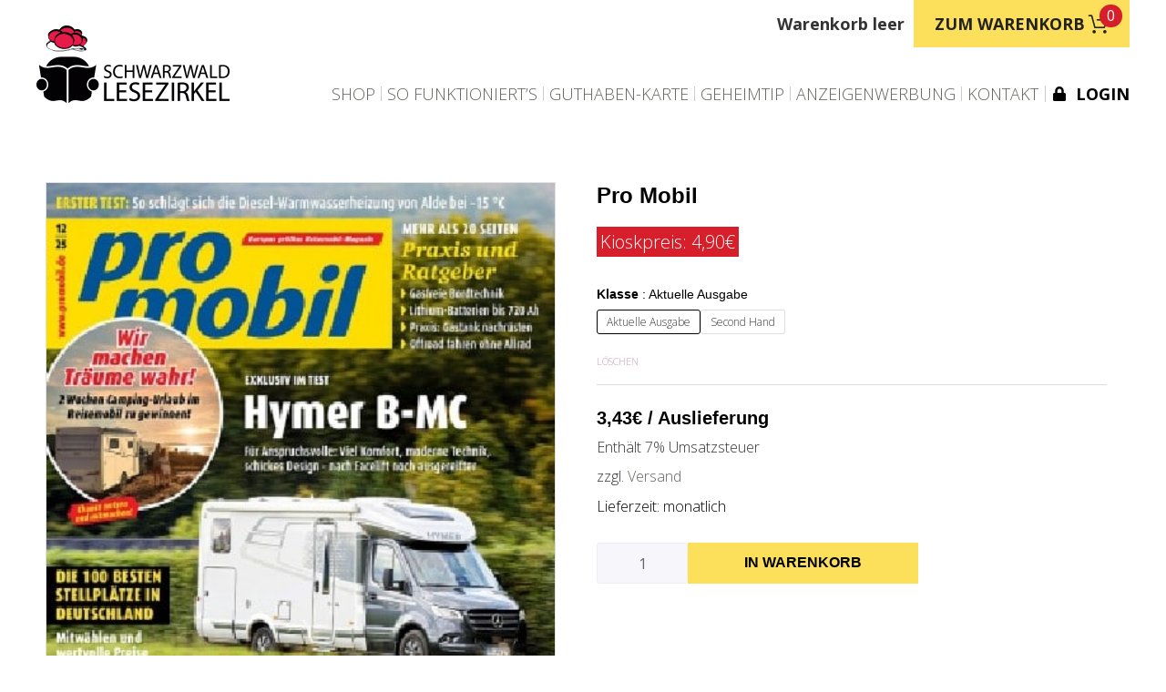

--- FILE ---
content_type: text/html; charset=UTF-8
request_url: https://schwarzwaldlesezirkel.de/produkt/pro-mobil/
body_size: 45192
content:
<!DOCTYPE html>
<html lang="de-DE">
<head>
<meta charset="UTF-8">
<meta name="viewport" content="width=device-width, initial-scale=1">
	<link rel="profile" href="https://gmpg.org/xfn/11"> 
	<meta name='robots' content='index, follow, max-image-preview:large, max-snippet:-1, max-video-preview:-1' />

	<!-- This site is optimized with the Yoast SEO plugin v24.0 - https://yoast.com/wordpress/plugins/seo/ -->
	<title>Pro Mobil - Schwarzwald Lesezirkel</title>
	<link rel="canonical" href="https://schwarzwaldlesezirkel.de/produkt/pro-mobil/" />
	<meta property="og:locale" content="de_DE" />
	<meta property="og:type" content="article" />
	<meta property="og:title" content="Pro Mobil - Schwarzwald Lesezirkel" />
	<meta property="og:description" content="Das Reisemobil-Magazin informiert über alle wichtigen Reisemobil-Trends. Pro Mobil zeichnet sich aus durch umfangreiche Tests von Fahrzeugen, Ausstattung und Zubehör, gibt Praxistipps für den Selbstausbau, Service-Hinweise mit hohem Nutzwert für den Leser und stellt in packenden Reise-Reportagen die Ziele für große und kleine Touren vor." />
	<meta property="og:url" content="https://schwarzwaldlesezirkel.de/produkt/pro-mobil/" />
	<meta property="og:site_name" content="Schwarzwald Lesezirkel" />
	<meta property="article:modified_time" content="2025-12-13T15:02:46+00:00" />
	<meta property="og:image" content="https://schwarzwaldlesezirkel.de/wp-content/uploads/2024/05/2956.jpg" />
	<meta property="og:image:width" content="530" />
	<meta property="og:image:height" content="690" />
	<meta property="og:image:type" content="image/jpeg" />
	<meta name="twitter:card" content="summary_large_image" />
	<script type="application/ld+json" class="yoast-schema-graph">{"@context":"https://schema.org","@graph":[{"@type":"WebPage","@id":"https://schwarzwaldlesezirkel.de/produkt/pro-mobil/","url":"https://schwarzwaldlesezirkel.de/produkt/pro-mobil/","name":"Pro Mobil - Schwarzwald Lesezirkel","isPartOf":{"@id":"https://schwarzwaldlesezirkel.de/#website"},"primaryImageOfPage":{"@id":"https://schwarzwaldlesezirkel.de/produkt/pro-mobil/#primaryimage"},"image":{"@id":"https://schwarzwaldlesezirkel.de/produkt/pro-mobil/#primaryimage"},"thumbnailUrl":"https://schwarzwaldlesezirkel.de/wp-content/uploads/2025/12/2956.jpg","datePublished":"2024-03-29T14:11:10+00:00","dateModified":"2025-12-13T15:02:46+00:00","breadcrumb":{"@id":"https://schwarzwaldlesezirkel.de/produkt/pro-mobil/#breadcrumb"},"inLanguage":"de","potentialAction":[{"@type":"ReadAction","target":["https://schwarzwaldlesezirkel.de/produkt/pro-mobil/"]}]},{"@type":"ImageObject","inLanguage":"de","@id":"https://schwarzwaldlesezirkel.de/produkt/pro-mobil/#primaryimage","url":"https://schwarzwaldlesezirkel.de/wp-content/uploads/2025/12/2956.jpg","contentUrl":"https://schwarzwaldlesezirkel.de/wp-content/uploads/2025/12/2956.jpg","width":400,"height":550},{"@type":"BreadcrumbList","@id":"https://schwarzwaldlesezirkel.de/produkt/pro-mobil/#breadcrumb","itemListElement":[{"@type":"ListItem","position":1,"name":"Home","item":"https://schwarzwaldlesezirkel.de/"},{"@type":"ListItem","position":2,"name":"Shop Startseite","item":"https://schwarzwaldlesezirkel.de/"},{"@type":"ListItem","position":3,"name":"Pro Mobil"}]},{"@type":"WebSite","@id":"https://schwarzwaldlesezirkel.de/#website","url":"https://schwarzwaldlesezirkel.de/","name":"Schwarzwald Lesezirkel","description":"","publisher":{"@id":"https://schwarzwaldlesezirkel.de/#organization"},"potentialAction":[{"@type":"SearchAction","target":{"@type":"EntryPoint","urlTemplate":"https://schwarzwaldlesezirkel.de/?s={search_term_string}"},"query-input":{"@type":"PropertyValueSpecification","valueRequired":true,"valueName":"search_term_string"}}],"inLanguage":"de"},{"@type":"Organization","@id":"https://schwarzwaldlesezirkel.de/#organization","name":"Schwarzwald Lesezirkel","url":"https://schwarzwaldlesezirkel.de/","logo":{"@type":"ImageObject","inLanguage":"de","@id":"https://schwarzwaldlesezirkel.de/#/schema/logo/image/","url":"https://schwarzwaldlesezirkel.de/wp-content/uploads/2023/08/Schwarzwald-Lesezirkel.png","contentUrl":"https://schwarzwaldlesezirkel.de/wp-content/uploads/2023/08/Schwarzwald-Lesezirkel.png","width":212,"height":85,"caption":"Schwarzwald Lesezirkel"},"image":{"@id":"https://schwarzwaldlesezirkel.de/#/schema/logo/image/"}}]}</script>
	<!-- / Yoast SEO plugin. -->


<link rel='dns-prefetch' href='//fonts.googleapis.com' />
<link rel='dns-prefetch' href='//ajax.googleapis.com' />
<link rel="alternate" type="application/rss+xml" title="Schwarzwald Lesezirkel &raquo; Feed" href="https://schwarzwaldlesezirkel.de/feed/" />
<link rel="alternate" title="oEmbed (JSON)" type="application/json+oembed" href="https://schwarzwaldlesezirkel.de/wp-json/oembed/1.0/embed?url=https%3A%2F%2Fschwarzwaldlesezirkel.de%2Fprodukt%2Fpro-mobil%2F" />
<link rel="alternate" title="oEmbed (XML)" type="text/xml+oembed" href="https://schwarzwaldlesezirkel.de/wp-json/oembed/1.0/embed?url=https%3A%2F%2Fschwarzwaldlesezirkel.de%2Fprodukt%2Fpro-mobil%2F&#038;format=xml" />
<style id='wp-img-auto-sizes-contain-inline-css'>
img:is([sizes=auto i],[sizes^="auto," i]){contain-intrinsic-size:3000px 1500px}
/*# sourceURL=wp-img-auto-sizes-contain-inline-css */
</style>
<link rel='stylesheet' id='german-market-blocks-integrations-css' href='https://schwarzwaldlesezirkel.de/wp-content/plugins/woocommerce-german-market/german-market-blocks/build/integrations.css?ver=3.43.1' media='all' />
<link rel='stylesheet' id='german-market-checkout-block-checkboxes-css' href='https://schwarzwaldlesezirkel.de/wp-content/plugins/woocommerce-german-market/german-market-blocks/build/blocks/checkout-checkboxes/style-index.css?ver=3.43.1' media='all' />
<link rel='stylesheet' id='wc-blocks-integration-css' href='https://schwarzwaldlesezirkel.de/wp-content/plugins/woocommerce-subscriptions/vendor/woocommerce/subscriptions-core/build/index.css?ver=7.7.2' media='all' />
<link rel='stylesheet' id='partial-payment-blocks-integration-css' href='https://schwarzwaldlesezirkel.de/wp-content/plugins/woo-wallet/build/partial-payment/style-index.css?ver=1.5.9' media='all' />
<link rel='stylesheet' id='astra-theme-css-css' href='https://schwarzwaldlesezirkel.de/wp-content/themes/astra/assets/css/minified/main.min.css?ver=4.8.7' media='all' />
<style id='astra-theme-css-inline-css'>
:root{--ast-post-nav-space:0;--ast-container-default-xlg-padding:6.67em;--ast-container-default-lg-padding:5.67em;--ast-container-default-slg-padding:4.34em;--ast-container-default-md-padding:3.34em;--ast-container-default-sm-padding:6.67em;--ast-container-default-xs-padding:2.4em;--ast-container-default-xxs-padding:1.4em;--ast-code-block-background:#EEEEEE;--ast-comment-inputs-background:#FAFAFA;--ast-normal-container-width:1200px;--ast-narrow-container-width:750px;--ast-blog-title-font-weight:normal;--ast-blog-meta-weight:inherit;}html{font-size:100%;}a,.page-title{color:var(--ast-global-color-3);}a:hover,a:focus{color:#d71e2b;}body,button,input,select,textarea,.ast-button,.ast-custom-button{font-family:'Open Sans',sans-serif;font-weight:400;font-size:16px;font-size:1rem;line-height:var(--ast-body-line-height,1.6em);}blockquote{color:#000000;}p,.entry-content p{margin-bottom:1em;}h1,.entry-content h1,h2,.entry-content h2,h3,.entry-content h3,h4,.entry-content h4,h5,.entry-content h5,h6,.entry-content h6,.site-title,.site-title a{font-family:'Open Sans',sans-serif;font-weight:400;}.site-title{font-size:35px;font-size:2.1875rem;display:none;}header .custom-logo-link img{max-width:120px;width:120px;}.astra-logo-svg{width:120px;}.site-header .site-description{font-size:15px;font-size:0.9375rem;display:none;}.entry-title{font-size:30px;font-size:1.875rem;}.archive .ast-article-post .ast-article-inner,.blog .ast-article-post .ast-article-inner,.archive .ast-article-post .ast-article-inner:hover,.blog .ast-article-post .ast-article-inner:hover{overflow:hidden;}h1,.entry-content h1{font-size:88px;font-size:5.5rem;font-weight:600;font-family:'Open Sans',sans-serif;line-height:1.4em;}h2,.entry-content h2{font-size:48px;font-size:3rem;font-weight:600;font-family:'Open Sans',sans-serif;line-height:1.25em;}h3,.entry-content h3{font-size:32px;font-size:2rem;font-weight:600;font-family:'Open Sans',sans-serif;line-height:1.2em;}h4,.entry-content h4{font-size:22px;font-size:1.375rem;line-height:1.2em;font-weight:600;font-family:'Heebo',sans-serif;}h5,.entry-content h5{font-size:18px;font-size:1.125rem;line-height:1.2em;font-weight:600;font-family:'Heebo',sans-serif;}h6,.entry-content h6{font-size:13px;font-size:0.8125rem;line-height:1.25em;font-weight:600;font-family:'Heebo',sans-serif;}::selection{background-color:#d71e2b;color:#ffffff;}body,h1,.entry-title a,.entry-content h1,h2,.entry-content h2,h3,.entry-content h3,h4,.entry-content h4,h5,.entry-content h5,h6,.entry-content h6{color:#333333;}.tagcloud a:hover,.tagcloud a:focus,.tagcloud a.current-item{color:#ffffff;border-color:var(--ast-global-color-3);background-color:var(--ast-global-color-3);}input:focus,input[type="text"]:focus,input[type="email"]:focus,input[type="url"]:focus,input[type="password"]:focus,input[type="reset"]:focus,input[type="search"]:focus,textarea:focus{border-color:var(--ast-global-color-3);}input[type="radio"]:checked,input[type=reset],input[type="checkbox"]:checked,input[type="checkbox"]:hover:checked,input[type="checkbox"]:focus:checked,input[type=range]::-webkit-slider-thumb{border-color:var(--ast-global-color-3);background-color:var(--ast-global-color-3);box-shadow:none;}.site-footer a:hover + .post-count,.site-footer a:focus + .post-count{background:var(--ast-global-color-3);border-color:var(--ast-global-color-3);}.single .nav-links .nav-previous,.single .nav-links .nav-next{color:var(--ast-global-color-3);}.entry-meta,.entry-meta *{line-height:1.45;color:var(--ast-global-color-3);}.entry-meta a:not(.ast-button):hover,.entry-meta a:not(.ast-button):hover *,.entry-meta a:not(.ast-button):focus,.entry-meta a:not(.ast-button):focus *,.page-links > .page-link,.page-links .page-link:hover,.post-navigation a:hover{color:#d71e2b;}#cat option,.secondary .calendar_wrap thead a,.secondary .calendar_wrap thead a:visited{color:var(--ast-global-color-3);}.secondary .calendar_wrap #today,.ast-progress-val span{background:var(--ast-global-color-3);}.secondary a:hover + .post-count,.secondary a:focus + .post-count{background:var(--ast-global-color-3);border-color:var(--ast-global-color-3);}.calendar_wrap #today > a{color:#ffffff;}.page-links .page-link,.single .post-navigation a{color:var(--ast-global-color-3);}.ast-search-menu-icon .search-form button.search-submit{padding:0 4px;}.ast-search-menu-icon form.search-form{padding-right:0;}.ast-search-menu-icon.slide-search input.search-field{width:0;}.ast-header-search .ast-search-menu-icon.ast-dropdown-active .search-form,.ast-header-search .ast-search-menu-icon.ast-dropdown-active .search-field:focus{transition:all 0.2s;}.search-form input.search-field:focus{outline:none;}.wp-block-latest-posts > li > a{color:#000000;}.widget-title,.widget .wp-block-heading{font-size:22px;font-size:1.375rem;color:#333333;}.ast-search-menu-icon.slide-search a:focus-visible:focus-visible,.astra-search-icon:focus-visible,#close:focus-visible,a:focus-visible,.ast-menu-toggle:focus-visible,.site .skip-link:focus-visible,.wp-block-loginout input:focus-visible,.wp-block-search.wp-block-search__button-inside .wp-block-search__inside-wrapper,.ast-header-navigation-arrow:focus-visible,.woocommerce .wc-proceed-to-checkout > .checkout-button:focus-visible,.woocommerce .woocommerce-MyAccount-navigation ul li a:focus-visible,.ast-orders-table__row .ast-orders-table__cell:focus-visible,.woocommerce .woocommerce-order-details .order-again > .button:focus-visible,.woocommerce .woocommerce-message a.button.wc-forward:focus-visible,.woocommerce #minus_qty:focus-visible,.woocommerce #plus_qty:focus-visible,a#ast-apply-coupon:focus-visible,.woocommerce .woocommerce-info a:focus-visible,.woocommerce .astra-shop-summary-wrap a:focus-visible,.woocommerce a.wc-forward:focus-visible,#ast-apply-coupon:focus-visible,.woocommerce-js .woocommerce-mini-cart-item a.remove:focus-visible,#close:focus-visible,.button.search-submit:focus-visible,#search_submit:focus,.normal-search:focus-visible,.ast-header-account-wrap:focus-visible,.woocommerce .ast-on-card-button.ast-quick-view-trigger:focus{outline-style:dotted;outline-color:inherit;outline-width:thin;}input:focus,input[type="text"]:focus,input[type="email"]:focus,input[type="url"]:focus,input[type="password"]:focus,input[type="reset"]:focus,input[type="search"]:focus,input[type="number"]:focus,textarea:focus,.wp-block-search__input:focus,[data-section="section-header-mobile-trigger"] .ast-button-wrap .ast-mobile-menu-trigger-minimal:focus,.ast-mobile-popup-drawer.active .menu-toggle-close:focus,.woocommerce-ordering select.orderby:focus,#ast-scroll-top:focus,#coupon_code:focus,.woocommerce-page #comment:focus,.woocommerce #reviews #respond input#submit:focus,.woocommerce a.add_to_cart_button:focus,.woocommerce .button.single_add_to_cart_button:focus,.woocommerce .woocommerce-cart-form button:focus,.woocommerce .woocommerce-cart-form__cart-item .quantity .qty:focus,.woocommerce .woocommerce-billing-fields .woocommerce-billing-fields__field-wrapper .woocommerce-input-wrapper > .input-text:focus,.woocommerce #order_comments:focus,.woocommerce #place_order:focus,.woocommerce .woocommerce-address-fields .woocommerce-address-fields__field-wrapper .woocommerce-input-wrapper > .input-text:focus,.woocommerce .woocommerce-MyAccount-content form button:focus,.woocommerce .woocommerce-MyAccount-content .woocommerce-EditAccountForm .woocommerce-form-row .woocommerce-Input.input-text:focus,.woocommerce .ast-woocommerce-container .woocommerce-pagination ul.page-numbers li a:focus,body #content .woocommerce form .form-row .select2-container--default .select2-selection--single:focus,#ast-coupon-code:focus,.woocommerce.woocommerce-js .quantity input[type=number]:focus,.woocommerce-js .woocommerce-mini-cart-item .quantity input[type=number]:focus,.woocommerce p#ast-coupon-trigger:focus{border-style:dotted;border-color:inherit;border-width:thin;}input{outline:none;}.woocommerce-js input[type=text]:focus,.woocommerce-js input[type=email]:focus,.woocommerce-js textarea:focus,input[type=number]:focus,.comments-area textarea#comment:focus,.comments-area textarea#comment:active,.comments-area .ast-comment-formwrap input[type="text"]:focus,.comments-area .ast-comment-formwrap input[type="text"]:active{outline-style:disable;outline-color:inherit;outline-width:thin;}.ast-logo-title-inline .site-logo-img{padding-right:1em;}.site-logo-img img{ transition:all 0.2s linear;}body .ast-oembed-container *{position:absolute;top:0;width:100%;height:100%;left:0;}body .wp-block-embed-pocket-casts .ast-oembed-container *{position:unset;}.ast-single-post-featured-section + article {margin-top: 2em;}.site-content .ast-single-post-featured-section img {width: 100%;overflow: hidden;object-fit: cover;}.site > .ast-single-related-posts-container {margin-top: 0;}@media (min-width: 922px) {.ast-desktop .ast-container--narrow {max-width: var(--ast-narrow-container-width);margin: 0 auto;}}@media (max-width:921.9px){#ast-desktop-header{display:none;}}@media (min-width:922px){#ast-mobile-header{display:none;}}.ast-site-header-cart .cart-container,.ast-edd-site-header-cart .ast-edd-cart-container {transition: all 0.2s linear;}.ast-site-header-cart .ast-woo-header-cart-info-wrap,.ast-edd-site-header-cart .ast-edd-header-cart-info-wrap {padding: 0 6px 0 2px;font-weight: 600;line-height: 2.7;display: inline-block;}.ast-site-header-cart i.astra-icon {font-size: 20px;font-size: 1.3em;font-style: normal;font-weight: normal;position: relative;padding: 0 2px;}.ast-site-header-cart i.astra-icon.no-cart-total:after,.ast-header-break-point.ast-header-custom-item-outside .ast-edd-header-cart-info-wrap,.ast-header-break-point.ast-header-custom-item-outside .ast-woo-header-cart-info-wrap {display: none;}.ast-site-header-cart.ast-menu-cart-fill i.astra-icon,.ast-edd-site-header-cart.ast-edd-menu-cart-fill span.astra-icon {font-size: 1.1em;}.astra-cart-drawer {position: fixed;display: block;visibility: hidden;overflow: auto;-webkit-overflow-scrolling: touch;z-index: 10000;background-color: var(--ast-global-color-5);transform: translate3d(0,0,0);opacity: 0;will-change: transform;transition: 0.25s ease;}.woocommerce-mini-cart {position: relative;}.woocommerce-mini-cart::before {content: "";transition: .3s;}.woocommerce-mini-cart.ajax-mini-cart-qty-loading::before {position: absolute;top: 0;left: 0;right: 0;width: 100%;height: 100%;z-index: 5;background-color: var(--ast-global-color-5);opacity: .5;}.astra-cart-drawer {width: 460px;height: 100%;left: 100%;top: 0px;opacity: 1;transform: translate3d(0%,0,0);}.astra-cart-drawer .astra-cart-drawer-header {position: absolute;width: 100%;text-align: left;text-transform: inherit;font-weight: 500;border-bottom: 1px solid var(--ast-border-color);padding: 1.34em;line-height: 1;z-index: 1;max-height: 3.5em;}.astra-cart-drawer .astra-cart-drawer-header .astra-cart-drawer-title {color: var(--ast-global-color-2);}.astra-cart-drawer .astra-cart-drawer-close .ast-close-svg {width: 22px;height: 22px;}.astra-cart-drawer .astra-cart-drawer-content,.astra-cart-drawer .astra-cart-drawer-content .widget_shopping_cart,.astra-cart-drawer .astra-cart-drawer-content .widget_shopping_cart_content {height: 100%;}.astra-cart-drawer .astra-cart-drawer-content {padding-top: 3.5em;}.astra-cart-drawer .ast-mini-cart-price-wrap .multiply-symbol{padding: 0 0.5em;}.astra-cart-drawer .astra-cart-drawer-content .woocommerce-mini-cart-item .ast-mini-cart-price-wrap {float: right;margin-top: 0.5em;max-width: 50%;}.astra-cart-drawer .astra-cart-drawer-content .woocommerce-mini-cart-item .variation {margin-top: 0.5em;margin-bottom: 0.5em;}.astra-cart-drawer .astra-cart-drawer-content .woocommerce-mini-cart-item .variation dt {font-weight: 500;}.astra-cart-drawer .astra-cart-drawer-content .widget_shopping_cart_content {display: flex;flex-direction: column;overflow: hidden;}.astra-cart-drawer .astra-cart-drawer-content .widget_shopping_cart_content ul li {min-height: 60px;}.woocommerce-js .astra-cart-drawer .astra-cart-drawer-content .woocommerce-mini-cart__total {display: flex;justify-content: space-between;padding: 0.7em 1.34em;margin-bottom: 0;}.woocommerce-js .astra-cart-drawer .astra-cart-drawer-content .woocommerce-mini-cart__total strong,.woocommerce-js .astra-cart-drawer .astra-cart-drawer-content .woocommerce-mini-cart__total .amount {width: 50%;}.astra-cart-drawer .astra-cart-drawer-content .woocommerce-mini-cart {padding: 1.3em;flex: 1;overflow: auto;}.astra-cart-drawer .astra-cart-drawer-content .woocommerce-mini-cart a.remove {width: 20px;height: 20px;line-height: 16px;}.astra-cart-drawer .astra-cart-drawer-content .woocommerce-mini-cart__total {padding: 1em 1.5em;margin: 0;text-align: center;}.astra-cart-drawer .astra-cart-drawer-content .woocommerce-mini-cart__buttons {padding: 1.34em;text-align: center;margin-bottom: 0;}.astra-cart-drawer .astra-cart-drawer-content .woocommerce-mini-cart__buttons .button.checkout {margin-right: 0;}.astra-cart-drawer .astra-cart-drawer-content .woocommerce-mini-cart__buttons a{width: 100%;}.woocommerce-js .astra-cart-drawer .astra-cart-drawer-content .woocommerce-mini-cart__buttons a:nth-last-child(1) {margin-bottom: 0;}.astra-cart-drawer .astra-cart-drawer-content .edd-cart-item {padding: .5em 2.6em .5em 1.5em;}.astra-cart-drawer .astra-cart-drawer-content .edd-cart-item .edd-remove-from-cart::after {width: 20px;height: 20px;line-height: 16px;}.astra-cart-drawer .astra-cart-drawer-content .edd-cart-number-of-items {padding: 1em 1.5em 1em 1.5em;margin-bottom: 0;text-align: center;}.astra-cart-drawer .astra-cart-drawer-content .edd_total {padding: .5em 1.5em;margin: 0;text-align: center;}.astra-cart-drawer .astra-cart-drawer-content .cart_item.edd_checkout {padding: 1em 1.5em 0;text-align: center;margin-top: 0;}.astra-cart-drawer .widget_shopping_cart_content > .woocommerce-mini-cart__empty-message {display: none;}.astra-cart-drawer .woocommerce-mini-cart__empty-message,.astra-cart-drawer .cart_item.empty {text-align: center;margin-top: 10px;}body.admin-bar .astra-cart-drawer {padding-top: 32px;}@media (max-width: 782px) {body.admin-bar .astra-cart-drawer {padding-top: 46px;}}.ast-mobile-cart-active body.ast-hfb-header {overflow: hidden;}.ast-mobile-cart-active .astra-mobile-cart-overlay {opacity: 1;cursor: pointer;visibility: visible;z-index: 999;}.ast-mini-cart-empty-wrap {display: flex;flex-wrap: wrap;height: 100%;align-items: flex-end;}.ast-mini-cart-empty-wrap > * {width: 100%;}.astra-cart-drawer-content .ast-mini-cart-empty {height: 100%;display: flex;flex-direction: column;justify-content: space-between;text-align: center;}.astra-cart-drawer-content .ast-mini-cart-empty .ast-mini-cart-message {display: flex;align-items: center;justify-content: center;height: 100%;padding: 1.34em;}@media (min-width: 546px) {.astra-cart-drawer .astra-cart-drawer-content.ast-large-view .woocommerce-mini-cart__buttons {display: flex;}.woocommerce-js .astra-cart-drawer .astra-cart-drawer-content.ast-large-view .woocommerce-mini-cart__buttons a,.woocommerce-js .astra-cart-drawer .astra-cart-drawer-content.ast-large-view .woocommerce-mini-cart__buttons a.checkout {margin-top: 0;margin-bottom: 0;}}.ast-site-header-cart .cart-container:focus-visible {display: inline-block;}.ast-site-header-cart i.astra-icon:after {content: attr(data-cart-total);position: absolute;font-family: 'Open Sans',sans-serif;font-style: normal;top: -10px;right: -12px;font-weight: bold;box-shadow: 1px 1px 3px 0px rgba(0,0,0,0.3);font-size: 11px;padding-left: 0px;padding-right: 2px;line-height: 17px;letter-spacing: -.5px;height: 18px;min-width: 18px;border-radius: 99px;text-align: center;z-index: 3;}li.woocommerce-custom-menu-item .ast-site-header-cart i.astra-icon:after,li.edd-custom-menu-item .ast-edd-site-header-cart span.astra-icon:after {padding-left: 2px;}.astra-cart-drawer .astra-cart-drawer-close {position: absolute;top: 0.5em;right: 0;border: none;margin: 0;padding: .6em 1em .4em;color: var(--ast-global-color-2);background-color: transparent;}.astra-mobile-cart-overlay {background-color: rgba(0,0,0,0.4);position: fixed;top: 0;right: 0;bottom: 0;left: 0;visibility: hidden;opacity: 0;transition: opacity 0.2s ease-in-out;}.astra-cart-drawer .astra-cart-drawer-content .edd-cart-item .edd-remove-from-cart {right: 1.2em;}.ast-header-break-point.ast-woocommerce-cart-menu.ast-hfb-header .ast-cart-menu-wrap,.ast-header-break-point.ast-hfb-header .ast-cart-menu-wrap,.ast-header-break-point .ast-edd-site-header-cart-wrap .ast-edd-cart-menu-wrap {width: auto;height: 2em;font-size: 1.4em;line-height: 2;vertical-align: middle;text-align: right;}.woocommerce-js .astra-cart-drawer .astra-cart-drawer-content .woocommerce-mini-cart__buttons .button:not(.checkout):not(.ast-continue-shopping) {margin-right: 10px;}.woocommerce-js .astra-cart-drawer .astra-cart-drawer-content .woocommerce-mini-cart__buttons .button:not(.checkout):not(.ast-continue-shopping),.ast-site-header-cart .widget_shopping_cart .buttons .button:not(.checkout),.ast-site-header-cart .ast-site-header-cart-data .ast-mini-cart-empty .woocommerce-mini-cart__buttons a.button {background-color: transparent;border-style: solid;border-width: 1px;border-color: var(--ast-global-color-0);color: var(--ast-global-color-0);}.woocommerce-js .astra-cart-drawer .astra-cart-drawer-content .woocommerce-mini-cart__buttons .button:not(.checkout):not(.ast-continue-shopping):hover,.ast-site-header-cart .widget_shopping_cart .buttons .button:not(.checkout):hover {border-color: var(--ast-global-color-1);color: var(--ast-global-color-1);}.woocommerce-js .astra-cart-drawer .astra-cart-drawer-content .woocommerce-mini-cart__buttons a.checkout {margin-left: 0;margin-top: 10px;border-style: solid;border-width: 2px;border-color: var(--ast-global-color-0);}.woocommerce-js .astra-cart-drawer .astra-cart-drawer-content .woocommerce-mini-cart__buttons a.checkout:hover {border-color: var(--ast-global-color-1);}.woocommerce-js .astra-cart-drawer .astra-cart-drawer-content .woocommerce-mini-cart__total strong{padding-right: .5em;text-align: left;font-weight: 500;}.woocommerce-js .astra-cart-drawer .astra-cart-drawer-content .woocommerce-mini-cart__total .amount{text-align: right;}.astra-cart-drawer.active {transform: translate3d(-100%,0,0);visibility: visible;}.ast-site-header-cart.ast-menu-cart-outline .ast-cart-menu-wrap,.ast-site-header-cart.ast-menu-cart-fill .ast-cart-menu-wrap,.ast-edd-site-header-cart.ast-edd-menu-cart-outline .ast-edd-cart-menu-wrap,.ast-edd-site-header-cart.ast-edd-menu-cart-fill .ast-edd-cart-menu-wrap {line-height: 1.8;}@media (max-width:921px){.astra-cart-drawer.active{width:80%;}}@media (max-width:544px){.astra-cart-drawer.active{width:100%;}}@media( max-width: 420px ) {.single .nav-links .nav-previous,.single .nav-links .nav-next {width: 100%;text-align: center;}}.wp-block-buttons.aligncenter{justify-content:center;}@media (max-width:921px){.ast-theme-transparent-header #primary,.ast-theme-transparent-header #secondary{padding:0;}}@media (max-width:921px){.ast-plain-container.ast-no-sidebar #primary{padding:0;}}.ast-plain-container.ast-no-sidebar #primary{margin-top:0;margin-bottom:0;}.wp-block-button.is-style-outline .wp-block-button__link{border-color:var(--ast-global-color-0);border-top-width:1px;border-right-width:1px;border-bottom-width:1px;border-left-width:1px;}div.wp-block-button.is-style-outline > .wp-block-button__link:not(.has-text-color),div.wp-block-button.wp-block-button__link.is-style-outline:not(.has-text-color){color:var(--ast-global-color-0);}.wp-block-button.is-style-outline .wp-block-button__link:hover,.wp-block-buttons .wp-block-button.is-style-outline .wp-block-button__link:focus,.wp-block-buttons .wp-block-button.is-style-outline > .wp-block-button__link:not(.has-text-color):hover,.wp-block-buttons .wp-block-button.wp-block-button__link.is-style-outline:not(.has-text-color):hover{color:var(--ast-global-color-4);background-color:var(--ast-global-color-1);border-color:var(--ast-global-color-1);}.post-page-numbers.current .page-link,.ast-pagination .page-numbers.current{color:#ffffff;border-color:#d71e2b;background-color:#d71e2b;}.wp-block-buttons .wp-block-button.is-style-outline .wp-block-button__link.wp-element-button,.ast-outline-button,.wp-block-uagb-buttons-child .uagb-buttons-repeater.ast-outline-button{border-color:var(--ast-global-color-0);border-top-width:2px;border-right-width:2px;border-bottom-width:2px;border-left-width:2px;font-family:inherit;font-weight:500;font-size:15px;font-size:0.9375rem;line-height:1em;border-top-left-radius:4px;border-top-right-radius:4px;border-bottom-right-radius:4px;border-bottom-left-radius:4px;}.wp-block-buttons .wp-block-button.is-style-outline > .wp-block-button__link:not(.has-text-color),.wp-block-buttons .wp-block-button.wp-block-button__link.is-style-outline:not(.has-text-color),.ast-outline-button{color:var(--ast-global-color-0);}.wp-block-button.is-style-outline .wp-block-button__link:hover,.wp-block-buttons .wp-block-button.is-style-outline .wp-block-button__link:focus,.wp-block-buttons .wp-block-button.is-style-outline > .wp-block-button__link:not(.has-text-color):hover,.wp-block-buttons .wp-block-button.wp-block-button__link.is-style-outline:not(.has-text-color):hover,.ast-outline-button:hover,.ast-outline-button:focus,.wp-block-uagb-buttons-child .uagb-buttons-repeater.ast-outline-button:hover,.wp-block-uagb-buttons-child .uagb-buttons-repeater.ast-outline-button:focus{color:var(--ast-global-color-4);background-color:var(--ast-global-color-1);border-color:var(--ast-global-color-1);}.wp-block-button .wp-block-button__link.wp-element-button.is-style-outline:not(.has-background),.wp-block-button.is-style-outline>.wp-block-button__link.wp-element-button:not(.has-background),.ast-outline-button{background-color:rgba(94,77,203,0);}@media (max-width:921px){.wp-block-buttons .wp-block-button.is-style-outline .wp-block-button__link.wp-element-button,.ast-outline-button,.wp-block-uagb-buttons-child .uagb-buttons-repeater.ast-outline-button{font-size:14px;font-size:0.875rem;}}@media (max-width:544px){.wp-block-buttons .wp-block-button.is-style-outline .wp-block-button__link.wp-element-button,.ast-outline-button,.wp-block-uagb-buttons-child .uagb-buttons-repeater.ast-outline-button{font-size:13px;font-size:0.8125rem;}}.entry-content[data-ast-blocks-layout] > figure{margin-bottom:1em;}@media (max-width:921px){.ast-separate-container #primary,.ast-separate-container #secondary{padding:1.5em 0;}#primary,#secondary{padding:1.5em 0;margin:0;}.ast-left-sidebar #content > .ast-container{display:flex;flex-direction:column-reverse;width:100%;}.ast-separate-container .ast-article-post,.ast-separate-container .ast-article-single{padding:1.5em 2.14em;}.ast-author-box img.avatar{margin:20px 0 0 0;}}@media (min-width:922px){.ast-separate-container.ast-right-sidebar #primary,.ast-separate-container.ast-left-sidebar #primary{border:0;}.search-no-results.ast-separate-container #primary{margin-bottom:4em;}}.elementor-button-wrapper .elementor-button{border-style:solid;text-decoration:none;border-top-width:1px;border-right-width:1px;border-left-width:1px;border-bottom-width:1px;}body .elementor-button.elementor-size-sm,body .elementor-button.elementor-size-xs,body .elementor-button.elementor-size-md,body .elementor-button.elementor-size-lg,body .elementor-button.elementor-size-xl,body .elementor-button{border-top-left-radius:4px;border-top-right-radius:4px;border-bottom-right-radius:4px;border-bottom-left-radius:4px;padding-top:15px;padding-right:23px;padding-bottom:15px;padding-left:23px;}@media (max-width:921px){.elementor-button-wrapper .elementor-button.elementor-size-sm,.elementor-button-wrapper .elementor-button.elementor-size-xs,.elementor-button-wrapper .elementor-button.elementor-size-md,.elementor-button-wrapper .elementor-button.elementor-size-lg,.elementor-button-wrapper .elementor-button.elementor-size-xl,.elementor-button-wrapper .elementor-button{padding-top:13px;padding-right:21px;padding-bottom:13px;padding-left:21px;}}@media (max-width:544px){.elementor-button-wrapper .elementor-button.elementor-size-sm,.elementor-button-wrapper .elementor-button.elementor-size-xs,.elementor-button-wrapper .elementor-button.elementor-size-md,.elementor-button-wrapper .elementor-button.elementor-size-lg,.elementor-button-wrapper .elementor-button.elementor-size-xl,.elementor-button-wrapper .elementor-button{padding-top:11px;padding-right:19px;padding-bottom:11px;padding-left:19px;}}.elementor-button-wrapper .elementor-button{border-color:var(--ast-global-color-0);background-color:rgba(94,77,203,0);}.elementor-button-wrapper .elementor-button:hover,.elementor-button-wrapper .elementor-button:focus{color:var(--ast-global-color-4);background-color:var(--ast-global-color-1);border-color:var(--ast-global-color-1);}.wp-block-button .wp-block-button__link ,.elementor-button-wrapper .elementor-button,.elementor-button-wrapper .elementor-button:visited{color:var(--ast-global-color-0);}.elementor-button-wrapper .elementor-button{font-weight:500;font-size:15px;font-size:0.9375rem;line-height:1em;}body .elementor-button.elementor-size-sm,body .elementor-button.elementor-size-xs,body .elementor-button.elementor-size-md,body .elementor-button.elementor-size-lg,body .elementor-button.elementor-size-xl,body .elementor-button{font-size:15px;font-size:0.9375rem;}.wp-block-button .wp-block-button__link:hover,.wp-block-button .wp-block-button__link:focus{color:var(--ast-global-color-4);background-color:var(--ast-global-color-1);border-color:var(--ast-global-color-1);}.elementor-widget-heading h1.elementor-heading-title{line-height:1.4em;}.elementor-widget-heading h2.elementor-heading-title{line-height:1.25em;}.elementor-widget-heading h3.elementor-heading-title{line-height:1.2em;}.elementor-widget-heading h4.elementor-heading-title{line-height:1.2em;}.elementor-widget-heading h5.elementor-heading-title{line-height:1.2em;}.elementor-widget-heading h6.elementor-heading-title{line-height:1.25em;}.wp-block-button .wp-block-button__link,.wp-block-search .wp-block-search__button,body .wp-block-file .wp-block-file__button{border-style:solid;border-top-width:1px;border-right-width:1px;border-left-width:1px;border-bottom-width:1px;border-color:var(--ast-global-color-0);background-color:rgba(94,77,203,0);color:var(--ast-global-color-0);font-family:inherit;font-weight:500;line-height:1em;font-size:15px;font-size:0.9375rem;border-top-left-radius:4px;border-top-right-radius:4px;border-bottom-right-radius:4px;border-bottom-left-radius:4px;padding-top:15px;padding-right:23px;padding-bottom:15px;padding-left:23px;}@media (max-width:921px){.wp-block-button .wp-block-button__link,.wp-block-search .wp-block-search__button,body .wp-block-file .wp-block-file__button{font-size:14px;font-size:0.875rem;padding-top:13px;padding-right:21px;padding-bottom:13px;padding-left:21px;}}@media (max-width:544px){.wp-block-button .wp-block-button__link,.wp-block-search .wp-block-search__button,body .wp-block-file .wp-block-file__button{font-size:13px;font-size:0.8125rem;padding-top:11px;padding-right:19px;padding-bottom:11px;padding-left:19px;}}.menu-toggle,button,.ast-button,.ast-custom-button,.button,input#submit,input[type="button"],input[type="submit"],input[type="reset"],form[CLASS*="wp-block-search__"].wp-block-search .wp-block-search__inside-wrapper .wp-block-search__button,body .wp-block-file .wp-block-file__button,.woocommerce-js a.button,.woocommerce button.button,.woocommerce .woocommerce-message a.button,.woocommerce #respond input#submit.alt,.woocommerce input.button.alt,.woocommerce input.button,.woocommerce input.button:disabled,.woocommerce input.button:disabled[disabled],.woocommerce input.button:disabled:hover,.woocommerce input.button:disabled[disabled]:hover,.woocommerce #respond input#submit,.woocommerce button.button.alt.disabled,.wc-block-grid__products .wc-block-grid__product .wp-block-button__link,.wc-block-grid__product-onsale,[CLASS*="wc-block"] button,.woocommerce-js .astra-cart-drawer .astra-cart-drawer-content .woocommerce-mini-cart__buttons .button:not(.checkout):not(.ast-continue-shopping),.woocommerce-js .astra-cart-drawer .astra-cart-drawer-content .woocommerce-mini-cart__buttons a.checkout,.woocommerce button.button.alt.disabled.wc-variation-selection-needed,[CLASS*="wc-block"] .wc-block-components-button{border-style:solid;border-top-width:1px;border-right-width:1px;border-left-width:1px;border-bottom-width:1px;color:var(--ast-global-color-0);border-color:var(--ast-global-color-0);background-color:rgba(94,77,203,0);padding-top:15px;padding-right:23px;padding-bottom:15px;padding-left:23px;font-family:inherit;font-weight:500;font-size:15px;font-size:0.9375rem;line-height:1em;border-top-left-radius:4px;border-top-right-radius:4px;border-bottom-right-radius:4px;border-bottom-left-radius:4px;}button:focus,.menu-toggle:hover,button:hover,.ast-button:hover,.ast-custom-button:hover .button:hover,.ast-custom-button:hover ,input[type=reset]:hover,input[type=reset]:focus,input#submit:hover,input#submit:focus,input[type="button"]:hover,input[type="button"]:focus,input[type="submit"]:hover,input[type="submit"]:focus,form[CLASS*="wp-block-search__"].wp-block-search .wp-block-search__inside-wrapper .wp-block-search__button:hover,form[CLASS*="wp-block-search__"].wp-block-search .wp-block-search__inside-wrapper .wp-block-search__button:focus,body .wp-block-file .wp-block-file__button:hover,body .wp-block-file .wp-block-file__button:focus,.woocommerce-js a.button:hover,.woocommerce button.button:hover,.woocommerce .woocommerce-message a.button:hover,.woocommerce #respond input#submit:hover,.woocommerce #respond input#submit.alt:hover,.woocommerce input.button.alt:hover,.woocommerce input.button:hover,.woocommerce button.button.alt.disabled:hover,.wc-block-grid__products .wc-block-grid__product .wp-block-button__link:hover,[CLASS*="wc-block"] button:hover,.woocommerce-js .astra-cart-drawer .astra-cart-drawer-content .woocommerce-mini-cart__buttons .button:not(.checkout):not(.ast-continue-shopping):hover,.woocommerce-js .astra-cart-drawer .astra-cart-drawer-content .woocommerce-mini-cart__buttons a.checkout:hover,.woocommerce button.button.alt.disabled.wc-variation-selection-needed:hover,[CLASS*="wc-block"] .wc-block-components-button:hover,[CLASS*="wc-block"] .wc-block-components-button:focus{color:var(--ast-global-color-4);background-color:var(--ast-global-color-1);border-color:var(--ast-global-color-1);}@media (max-width:921px){.menu-toggle,button,.ast-button,.ast-custom-button,.button,input#submit,input[type="button"],input[type="submit"],input[type="reset"],form[CLASS*="wp-block-search__"].wp-block-search .wp-block-search__inside-wrapper .wp-block-search__button,body .wp-block-file .wp-block-file__button,.woocommerce-js a.button,.woocommerce button.button,.woocommerce .woocommerce-message a.button,.woocommerce #respond input#submit.alt,.woocommerce input.button.alt,.woocommerce input.button,.woocommerce input.button:disabled,.woocommerce input.button:disabled[disabled],.woocommerce input.button:disabled:hover,.woocommerce input.button:disabled[disabled]:hover,.woocommerce #respond input#submit,.woocommerce button.button.alt.disabled,.wc-block-grid__products .wc-block-grid__product .wp-block-button__link,.wc-block-grid__product-onsale,[CLASS*="wc-block"] button,.woocommerce-js .astra-cart-drawer .astra-cart-drawer-content .woocommerce-mini-cart__buttons .button:not(.checkout):not(.ast-continue-shopping),.woocommerce-js .astra-cart-drawer .astra-cart-drawer-content .woocommerce-mini-cart__buttons a.checkout,.woocommerce button.button.alt.disabled.wc-variation-selection-needed,[CLASS*="wc-block"] .wc-block-components-button{padding-top:13px;padding-right:21px;padding-bottom:13px;padding-left:21px;font-size:14px;font-size:0.875rem;}}@media (max-width:544px){.menu-toggle,button,.ast-button,.ast-custom-button,.button,input#submit,input[type="button"],input[type="submit"],input[type="reset"],form[CLASS*="wp-block-search__"].wp-block-search .wp-block-search__inside-wrapper .wp-block-search__button,body .wp-block-file .wp-block-file__button,.woocommerce-js a.button,.woocommerce button.button,.woocommerce .woocommerce-message a.button,.woocommerce #respond input#submit.alt,.woocommerce input.button.alt,.woocommerce input.button,.woocommerce input.button:disabled,.woocommerce input.button:disabled[disabled],.woocommerce input.button:disabled:hover,.woocommerce input.button:disabled[disabled]:hover,.woocommerce #respond input#submit,.woocommerce button.button.alt.disabled,.wc-block-grid__products .wc-block-grid__product .wp-block-button__link,.wc-block-grid__product-onsale,[CLASS*="wc-block"] button,.woocommerce-js .astra-cart-drawer .astra-cart-drawer-content .woocommerce-mini-cart__buttons .button:not(.checkout):not(.ast-continue-shopping),.woocommerce-js .astra-cart-drawer .astra-cart-drawer-content .woocommerce-mini-cart__buttons a.checkout,.woocommerce button.button.alt.disabled.wc-variation-selection-needed,[CLASS*="wc-block"] .wc-block-components-button{padding-top:11px;padding-right:19px;padding-bottom:11px;padding-left:19px;font-size:13px;font-size:0.8125rem;}}@media (max-width:921px){.menu-toggle,button,.ast-button,.button,input#submit,input[type="button"],input[type="submit"],input[type="reset"]{font-size:14px;font-size:0.875rem;}.ast-mobile-header-stack .main-header-bar .ast-search-menu-icon{display:inline-block;}.ast-header-break-point.ast-header-custom-item-outside .ast-mobile-header-stack .main-header-bar .ast-search-icon{margin:0;}.ast-comment-avatar-wrap img{max-width:2.5em;}.ast-comment-meta{padding:0 1.8888em 1.3333em;}.ast-separate-container .ast-comment-list li.depth-1{padding:1.5em 2.14em;}.ast-separate-container .comment-respond{padding:2em 2.14em;}}@media (min-width:544px){.ast-container{max-width:100%;}}@media (max-width:544px){.ast-separate-container .ast-article-post,.ast-separate-container .ast-article-single,.ast-separate-container .comments-title,.ast-separate-container .ast-archive-description{padding:1.5em 1em;}.ast-separate-container #content .ast-container{padding-left:0.54em;padding-right:0.54em;}.ast-separate-container .ast-comment-list .bypostauthor{padding:.5em;}.ast-search-menu-icon.ast-dropdown-active .search-field{width:170px;}.menu-toggle,button,.ast-button,.button,input#submit,input[type="button"],input[type="submit"],input[type="reset"]{font-size:13px;font-size:0.8125rem;}} #ast-mobile-header .ast-site-header-cart-li a{pointer-events:none;}body,.ast-separate-container{background-color:#ffffff;background-image:none;}@media (max-width:921px){.widget-title{font-size:21px;font-size:1.4rem;}body,button,input,select,textarea,.ast-button,.ast-custom-button{font-size:15px;font-size:0.9375rem;}#secondary,#secondary button,#secondary input,#secondary select,#secondary textarea{font-size:15px;font-size:0.9375rem;}.site-title{display:none;}.site-header .site-description{display:none;}h1,.entry-content h1{font-size:64px;}h2,.entry-content h2{font-size:40px;}h3,.entry-content h3{font-size:28px;}h4,.entry-content h4{font-size:20px;font-size:1.25rem;}h5,.entry-content h5{font-size:16px;font-size:1rem;}h6,.entry-content h6{font-size:13px;font-size:0.8125rem;}.astra-logo-svg{width:128px;}header .custom-logo-link img,.ast-header-break-point .site-logo-img .custom-mobile-logo-link img{max-width:128px;width:128px;}}@media (max-width:544px){.widget-title{font-size:20px;font-size:1.4285714285714rem;}body,button,input,select,textarea,.ast-button,.ast-custom-button{font-size:14px;font-size:0.875rem;}#secondary,#secondary button,#secondary input,#secondary select,#secondary textarea{font-size:14px;font-size:0.875rem;}.site-title{display:none;}.site-header .site-description{display:none;}h1,.entry-content h1{font-size:40px;}h2,.entry-content h2{font-size:32px;}h3,.entry-content h3{font-size:24px;}h4,.entry-content h4{font-size:18px;font-size:1.125rem;}h5,.entry-content h5{font-size:15px;font-size:0.9375rem;}h6,.entry-content h6{font-size:13px;font-size:0.8125rem;}header .custom-logo-link img,.ast-header-break-point .site-branding img,.ast-header-break-point .custom-logo-link img{max-width:104px;width:104px;}.astra-logo-svg{width:104px;}.ast-header-break-point .site-logo-img .custom-mobile-logo-link img{max-width:104px;}}@media (max-width:544px){html{font-size:100%;}}@media (min-width:922px){.ast-container{max-width:1240px;}}@media (min-width:922px){.site-content .ast-container{display:flex;}}@media (max-width:921px){.site-content .ast-container{flex-direction:column;}}@media (min-width:922px){.main-header-menu .sub-menu .menu-item.ast-left-align-sub-menu:hover > .sub-menu,.main-header-menu .sub-menu .menu-item.ast-left-align-sub-menu.focus > .sub-menu{margin-left:-0px;}}.site .comments-area{padding-bottom:3em;}.footer-widget-area[data-section^="section-fb-html-"] .ast-builder-html-element{text-align:center;}.wp-block-file {display: flex;align-items: center;flex-wrap: wrap;justify-content: space-between;}.wp-block-pullquote {border: none;}.wp-block-pullquote blockquote::before {content: "\201D";font-family: "Helvetica",sans-serif;display: flex;transform: rotate( 180deg );font-size: 6rem;font-style: normal;line-height: 1;font-weight: bold;align-items: center;justify-content: center;}.has-text-align-right > blockquote::before {justify-content: flex-start;}.has-text-align-left > blockquote::before {justify-content: flex-end;}figure.wp-block-pullquote.is-style-solid-color blockquote {max-width: 100%;text-align: inherit;}:root {--wp--custom--ast-default-block-top-padding: 3em;--wp--custom--ast-default-block-right-padding: 3em;--wp--custom--ast-default-block-bottom-padding: 3em;--wp--custom--ast-default-block-left-padding: 3em;--wp--custom--ast-container-width: 1200px;--wp--custom--ast-content-width-size: 1200px;--wp--custom--ast-wide-width-size: calc(1200px + var(--wp--custom--ast-default-block-left-padding) + var(--wp--custom--ast-default-block-right-padding));}.ast-narrow-container {--wp--custom--ast-content-width-size: 750px;--wp--custom--ast-wide-width-size: 750px;}@media(max-width: 921px) {:root {--wp--custom--ast-default-block-top-padding: 3em;--wp--custom--ast-default-block-right-padding: 2em;--wp--custom--ast-default-block-bottom-padding: 3em;--wp--custom--ast-default-block-left-padding: 2em;}}@media(max-width: 544px) {:root {--wp--custom--ast-default-block-top-padding: 3em;--wp--custom--ast-default-block-right-padding: 1.5em;--wp--custom--ast-default-block-bottom-padding: 3em;--wp--custom--ast-default-block-left-padding: 1.5em;}}.entry-content > .wp-block-group,.entry-content > .wp-block-cover,.entry-content > .wp-block-columns {padding-top: var(--wp--custom--ast-default-block-top-padding);padding-right: var(--wp--custom--ast-default-block-right-padding);padding-bottom: var(--wp--custom--ast-default-block-bottom-padding);padding-left: var(--wp--custom--ast-default-block-left-padding);}.ast-plain-container.ast-no-sidebar .entry-content > .alignfull,.ast-page-builder-template .ast-no-sidebar .entry-content > .alignfull {margin-left: calc( -50vw + 50%);margin-right: calc( -50vw + 50%);max-width: 100vw;width: 100vw;}.ast-plain-container.ast-no-sidebar .entry-content .alignfull .alignfull,.ast-page-builder-template.ast-no-sidebar .entry-content .alignfull .alignfull,.ast-plain-container.ast-no-sidebar .entry-content .alignfull .alignwide,.ast-page-builder-template.ast-no-sidebar .entry-content .alignfull .alignwide,.ast-plain-container.ast-no-sidebar .entry-content .alignwide .alignfull,.ast-page-builder-template.ast-no-sidebar .entry-content .alignwide .alignfull,.ast-plain-container.ast-no-sidebar .entry-content .alignwide .alignwide,.ast-page-builder-template.ast-no-sidebar .entry-content .alignwide .alignwide,.ast-plain-container.ast-no-sidebar .entry-content .wp-block-column .alignfull,.ast-page-builder-template.ast-no-sidebar .entry-content .wp-block-column .alignfull,.ast-plain-container.ast-no-sidebar .entry-content .wp-block-column .alignwide,.ast-page-builder-template.ast-no-sidebar .entry-content .wp-block-column .alignwide {margin-left: auto;margin-right: auto;width: 100%;}[data-ast-blocks-layout] .wp-block-separator:not(.is-style-dots) {height: 0;}[data-ast-blocks-layout] .wp-block-separator {margin: 20px auto;}[data-ast-blocks-layout] .wp-block-separator:not(.is-style-wide):not(.is-style-dots) {max-width: 100px;}[data-ast-blocks-layout] .wp-block-separator.has-background {padding: 0;}.entry-content[data-ast-blocks-layout] > * {max-width: var(--wp--custom--ast-content-width-size);margin-left: auto;margin-right: auto;}.entry-content[data-ast-blocks-layout] > .alignwide {max-width: var(--wp--custom--ast-wide-width-size);}.entry-content[data-ast-blocks-layout] .alignfull {max-width: none;}.entry-content .wp-block-columns {margin-bottom: 0;}blockquote {margin: 1.5em;border-color: rgba(0,0,0,0.05);}.wp-block-quote:not(.has-text-align-right):not(.has-text-align-center) {border-left: 5px solid rgba(0,0,0,0.05);}.has-text-align-right > blockquote,blockquote.has-text-align-right {border-right: 5px solid rgba(0,0,0,0.05);}.has-text-align-left > blockquote,blockquote.has-text-align-left {border-left: 5px solid rgba(0,0,0,0.05);}.wp-block-site-tagline,.wp-block-latest-posts .read-more {margin-top: 15px;}.wp-block-loginout p label {display: block;}.wp-block-loginout p:not(.login-remember):not(.login-submit) input {width: 100%;}.wp-block-loginout input:focus {border-color: transparent;}.wp-block-loginout input:focus {outline: thin dotted;}.entry-content .wp-block-media-text .wp-block-media-text__content {padding: 0 0 0 8%;}.entry-content .wp-block-media-text.has-media-on-the-right .wp-block-media-text__content {padding: 0 8% 0 0;}.entry-content .wp-block-media-text.has-background .wp-block-media-text__content {padding: 8%;}.entry-content .wp-block-cover:not([class*="background-color"]) .wp-block-cover__inner-container,.entry-content .wp-block-cover:not([class*="background-color"]) .wp-block-cover-image-text,.entry-content .wp-block-cover:not([class*="background-color"]) .wp-block-cover-text,.entry-content .wp-block-cover-image:not([class*="background-color"]) .wp-block-cover__inner-container,.entry-content .wp-block-cover-image:not([class*="background-color"]) .wp-block-cover-image-text,.entry-content .wp-block-cover-image:not([class*="background-color"]) .wp-block-cover-text {color: var(--ast-global-color-5);}.wp-block-loginout .login-remember input {width: 1.1rem;height: 1.1rem;margin: 0 5px 4px 0;vertical-align: middle;}.wp-block-latest-posts > li > *:first-child,.wp-block-latest-posts:not(.is-grid) > li:first-child {margin-top: 0;}.entry-content > .wp-block-buttons,.entry-content > .wp-block-uagb-buttons {margin-bottom: 1.5em;}.wp-block-search__inside-wrapper .wp-block-search__input {padding: 0 10px;color: var(--ast-global-color-3);background: var(--ast-global-color-5);border-color: var(--ast-border-color);}.wp-block-latest-posts .read-more {margin-bottom: 1.5em;}.wp-block-search__no-button .wp-block-search__inside-wrapper .wp-block-search__input {padding-top: 5px;padding-bottom: 5px;}.wp-block-latest-posts .wp-block-latest-posts__post-date,.wp-block-latest-posts .wp-block-latest-posts__post-author {font-size: 1rem;}.wp-block-latest-posts > li > *,.wp-block-latest-posts:not(.is-grid) > li {margin-top: 12px;margin-bottom: 12px;}.ast-page-builder-template .entry-content[data-ast-blocks-layout] > *,.ast-page-builder-template .entry-content[data-ast-blocks-layout] > .alignfull:not(.wp-block-group) > * {max-width: none;}.ast-page-builder-template .entry-content[data-ast-blocks-layout] > .alignwide > * {max-width: var(--wp--custom--ast-wide-width-size);}.ast-page-builder-template .entry-content[data-ast-blocks-layout] > .inherit-container-width > *,.ast-page-builder-template .entry-content[data-ast-blocks-layout] > *:not(.wp-block-group) > *,.entry-content[data-ast-blocks-layout] > .wp-block-cover .wp-block-cover__inner-container {max-width: var(--wp--custom--ast-content-width-size) ;margin-left: auto;margin-right: auto;}.entry-content[data-ast-blocks-layout] .wp-block-cover:not(.alignleft):not(.alignright) {width: auto;}@media(max-width: 1200px) {.ast-separate-container .entry-content > .alignfull,.ast-separate-container .entry-content[data-ast-blocks-layout] > .alignwide,.ast-plain-container .entry-content[data-ast-blocks-layout] > .alignwide,.ast-plain-container .entry-content .alignfull {margin-left: calc(-1 * min(var(--ast-container-default-xlg-padding),20px)) ;margin-right: calc(-1 * min(var(--ast-container-default-xlg-padding),20px));}}@media(min-width: 1201px) {.ast-separate-container .entry-content > .alignfull {margin-left: calc(-1 * var(--ast-container-default-xlg-padding) );margin-right: calc(-1 * var(--ast-container-default-xlg-padding) );}.ast-separate-container .entry-content[data-ast-blocks-layout] > .alignwide,.ast-plain-container .entry-content[data-ast-blocks-layout] > .alignwide {margin-left: calc(-1 * var(--wp--custom--ast-default-block-left-padding) );margin-right: calc(-1 * var(--wp--custom--ast-default-block-right-padding) );}}@media(min-width: 921px) {.ast-separate-container .entry-content .wp-block-group.alignwide:not(.inherit-container-width) > :where(:not(.alignleft):not(.alignright)),.ast-plain-container .entry-content .wp-block-group.alignwide:not(.inherit-container-width) > :where(:not(.alignleft):not(.alignright)) {max-width: calc( var(--wp--custom--ast-content-width-size) + 80px );}.ast-plain-container.ast-right-sidebar .entry-content[data-ast-blocks-layout] .alignfull,.ast-plain-container.ast-left-sidebar .entry-content[data-ast-blocks-layout] .alignfull {margin-left: -60px;margin-right: -60px;}}@media(min-width: 544px) {.entry-content > .alignleft {margin-right: 20px;}.entry-content > .alignright {margin-left: 20px;}}@media (max-width:544px){.wp-block-columns .wp-block-column:not(:last-child){margin-bottom:20px;}.wp-block-latest-posts{margin:0;}}@media( max-width: 600px ) {.entry-content .wp-block-media-text .wp-block-media-text__content,.entry-content .wp-block-media-text.has-media-on-the-right .wp-block-media-text__content {padding: 8% 0 0;}.entry-content .wp-block-media-text.has-background .wp-block-media-text__content {padding: 8%;}}.ast-page-builder-template .entry-header {padding-left: 0;}.ast-narrow-container .site-content .wp-block-uagb-image--align-full .wp-block-uagb-image__figure {max-width: 100%;margin-left: auto;margin-right: auto;}:root .has-ast-global-color-0-color{color:var(--ast-global-color-0);}:root .has-ast-global-color-0-background-color{background-color:var(--ast-global-color-0);}:root .wp-block-button .has-ast-global-color-0-color{color:var(--ast-global-color-0);}:root .wp-block-button .has-ast-global-color-0-background-color{background-color:var(--ast-global-color-0);}:root .has-ast-global-color-1-color{color:var(--ast-global-color-1);}:root .has-ast-global-color-1-background-color{background-color:var(--ast-global-color-1);}:root .wp-block-button .has-ast-global-color-1-color{color:var(--ast-global-color-1);}:root .wp-block-button .has-ast-global-color-1-background-color{background-color:var(--ast-global-color-1);}:root .has-ast-global-color-2-color{color:var(--ast-global-color-2);}:root .has-ast-global-color-2-background-color{background-color:var(--ast-global-color-2);}:root .wp-block-button .has-ast-global-color-2-color{color:var(--ast-global-color-2);}:root .wp-block-button .has-ast-global-color-2-background-color{background-color:var(--ast-global-color-2);}:root .has-ast-global-color-3-color{color:var(--ast-global-color-3);}:root .has-ast-global-color-3-background-color{background-color:var(--ast-global-color-3);}:root .wp-block-button .has-ast-global-color-3-color{color:var(--ast-global-color-3);}:root .wp-block-button .has-ast-global-color-3-background-color{background-color:var(--ast-global-color-3);}:root .has-ast-global-color-4-color{color:var(--ast-global-color-4);}:root .has-ast-global-color-4-background-color{background-color:var(--ast-global-color-4);}:root .wp-block-button .has-ast-global-color-4-color{color:var(--ast-global-color-4);}:root .wp-block-button .has-ast-global-color-4-background-color{background-color:var(--ast-global-color-4);}:root .has-ast-global-color-5-color{color:var(--ast-global-color-5);}:root .has-ast-global-color-5-background-color{background-color:var(--ast-global-color-5);}:root .wp-block-button .has-ast-global-color-5-color{color:var(--ast-global-color-5);}:root .wp-block-button .has-ast-global-color-5-background-color{background-color:var(--ast-global-color-5);}:root .has-ast-global-color-6-color{color:var(--ast-global-color-6);}:root .has-ast-global-color-6-background-color{background-color:var(--ast-global-color-6);}:root .wp-block-button .has-ast-global-color-6-color{color:var(--ast-global-color-6);}:root .wp-block-button .has-ast-global-color-6-background-color{background-color:var(--ast-global-color-6);}:root .has-ast-global-color-7-color{color:var(--ast-global-color-7);}:root .has-ast-global-color-7-background-color{background-color:var(--ast-global-color-7);}:root .wp-block-button .has-ast-global-color-7-color{color:var(--ast-global-color-7);}:root .wp-block-button .has-ast-global-color-7-background-color{background-color:var(--ast-global-color-7);}:root .has-ast-global-color-8-color{color:var(--ast-global-color-8);}:root .has-ast-global-color-8-background-color{background-color:var(--ast-global-color-8);}:root .wp-block-button .has-ast-global-color-8-color{color:var(--ast-global-color-8);}:root .wp-block-button .has-ast-global-color-8-background-color{background-color:var(--ast-global-color-8);}:root{--ast-global-color-0:#d71e2b;--ast-global-color-1:#d71e2b;--ast-global-color-2:#1E1810;--ast-global-color-3:#62615C;--ast-global-color-4:#F8F7F3;--ast-global-color-5:#FFFFFF;--ast-global-color-6:#000000;--ast-global-color-7:#4B4F58;--ast-global-color-8:#F6F7F8;}:root {--ast-border-color : #dddddd;}.ast-breadcrumbs .trail-browse,.ast-breadcrumbs .trail-items,.ast-breadcrumbs .trail-items li{display:inline-block;margin:0;padding:0;border:none;background:inherit;text-indent:0;text-decoration:none;}.ast-breadcrumbs .trail-browse{font-size:inherit;font-style:inherit;font-weight:inherit;color:inherit;}.ast-breadcrumbs .trail-items{list-style:none;}.trail-items li::after{padding:0 0.3em;content:"\00bb";}.trail-items li:last-of-type::after{display:none;}h1,.entry-content h1,h2,.entry-content h2,h3,.entry-content h3,h4,.entry-content h4,h5,.entry-content h5,h6,.entry-content h6{color:#000000;}@media (max-width:921px){.ast-builder-grid-row-container.ast-builder-grid-row-tablet-3-firstrow .ast-builder-grid-row > *:first-child,.ast-builder-grid-row-container.ast-builder-grid-row-tablet-3-lastrow .ast-builder-grid-row > *:last-child{grid-column:1 / -1;}}@media (max-width:544px){.ast-builder-grid-row-container.ast-builder-grid-row-mobile-3-firstrow .ast-builder-grid-row > *:first-child,.ast-builder-grid-row-container.ast-builder-grid-row-mobile-3-lastrow .ast-builder-grid-row > *:last-child{grid-column:1 / -1;}}.ast-builder-layout-element[data-section="title_tagline"]{display:flex;}@media (max-width:921px){.ast-header-break-point .ast-builder-layout-element[data-section="title_tagline"]{display:flex;}}@media (max-width:544px){.ast-header-break-point .ast-builder-layout-element[data-section="title_tagline"]{display:flex;}}.ast-builder-menu-1{font-family:inherit;font-weight:500;}.ast-builder-menu-1 .menu-item > .menu-link{font-size:15px;font-size:0.9375rem;color:var(--ast-global-color-3);}.ast-builder-menu-1 .menu-item > .ast-menu-toggle{color:var(--ast-global-color-3);}.ast-builder-menu-1 .menu-item:hover > .menu-link,.ast-builder-menu-1 .inline-on-mobile .menu-item:hover > .ast-menu-toggle{color:var(--ast-global-color-2);}.ast-builder-menu-1 .menu-item:hover > .ast-menu-toggle{color:var(--ast-global-color-2);}.ast-builder-menu-1 .menu-item.current-menu-item > .menu-link,.ast-builder-menu-1 .inline-on-mobile .menu-item.current-menu-item > .ast-menu-toggle,.ast-builder-menu-1 .current-menu-ancestor > .menu-link{color:var(--ast-global-color-2);}.ast-builder-menu-1 .menu-item.current-menu-item > .ast-menu-toggle{color:var(--ast-global-color-2);}.ast-builder-menu-1 .sub-menu,.ast-builder-menu-1 .inline-on-mobile .sub-menu{border-top-width:2px;border-bottom-width:0;border-right-width:0;border-left-width:0;border-color:#d71e2b;border-style:solid;}.ast-builder-menu-1 .sub-menu .sub-menu{top:-2px;}.ast-builder-menu-1 .main-header-menu > .menu-item > .sub-menu,.ast-builder-menu-1 .main-header-menu > .menu-item > .astra-full-megamenu-wrapper{margin-top:0;}.ast-desktop .ast-builder-menu-1 .main-header-menu > .menu-item > .sub-menu:before,.ast-desktop .ast-builder-menu-1 .main-header-menu > .menu-item > .astra-full-megamenu-wrapper:before{height:calc( 0px + 2px + 5px );}.ast-desktop .ast-builder-menu-1 .menu-item .sub-menu .menu-link{border-style:none;}@media (max-width:921px){.ast-header-break-point .ast-builder-menu-1 .menu-item.menu-item-has-children > .ast-menu-toggle{top:0;}.ast-builder-menu-1 .inline-on-mobile .menu-item.menu-item-has-children > .ast-menu-toggle{right:-15px;}.ast-builder-menu-1 .menu-item-has-children > .menu-link:after{content:unset;}.ast-builder-menu-1 .main-header-menu > .menu-item > .sub-menu,.ast-builder-menu-1 .main-header-menu > .menu-item > .astra-full-megamenu-wrapper{margin-top:0;}}@media (max-width:544px){.ast-header-break-point .ast-builder-menu-1 .menu-item.menu-item-has-children > .ast-menu-toggle{top:0;}.ast-builder-menu-1 .main-header-menu > .menu-item > .sub-menu,.ast-builder-menu-1 .main-header-menu > .menu-item > .astra-full-megamenu-wrapper{margin-top:0;}}.ast-builder-menu-1{display:flex;}@media (max-width:921px){.ast-header-break-point .ast-builder-menu-1{display:flex;}}@media (max-width:544px){.ast-header-break-point .ast-builder-menu-1{display:flex;}}.main-header-bar .main-header-bar-navigation .ast-search-icon {display: block;z-index: 4;position: relative;}.ast-search-icon .ast-icon {z-index: 4;}.ast-search-icon {z-index: 4;position: relative;line-height: normal;}.main-header-bar .ast-search-menu-icon .search-form {background-color: #ffffff;}.ast-search-menu-icon.ast-dropdown-active.slide-search .search-form {visibility: visible;opacity: 1;}.ast-search-menu-icon .search-form {border: 1px solid #e7e7e7;line-height: normal;padding: 0 3em 0 0;border-radius: 2px;display: inline-block;-webkit-backface-visibility: hidden;backface-visibility: hidden;position: relative;color: inherit;background-color: #fff;}.ast-search-menu-icon .astra-search-icon {-js-display: flex;display: flex;line-height: normal;}.ast-search-menu-icon .astra-search-icon:focus {outline: none;}.ast-search-menu-icon .search-field {border: none;background-color: transparent;transition: all .3s;border-radius: inherit;color: inherit;font-size: inherit;width: 0;color: #757575;}.ast-search-menu-icon .search-submit {display: none;background: none;border: none;font-size: 1.3em;color: #757575;}.ast-search-menu-icon.ast-dropdown-active {visibility: visible;opacity: 1;position: relative;}.ast-search-menu-icon.ast-dropdown-active .search-field,.ast-dropdown-active.ast-search-menu-icon.slide-search input.search-field {width: 235px;}.ast-header-search .ast-search-menu-icon.slide-search .search-form,.ast-header-search .ast-search-menu-icon.ast-inline-search .search-form {-js-display: flex;display: flex;align-items: center;}.ast-search-menu-icon.ast-inline-search .search-field {width : 100%;padding : 0.60em;padding-right : 5.5em;transition: all 0.2s;}.site-header-section-left .ast-search-menu-icon.slide-search .search-form {padding-left: 2em;padding-right: unset;left: -1em;right: unset;}.site-header-section-left .ast-search-menu-icon.slide-search .search-form .search-field {margin-right: unset;}.ast-search-menu-icon.slide-search .search-form {-webkit-backface-visibility: visible;backface-visibility: visible;visibility: hidden;opacity: 0;transition: all .2s;position: absolute;z-index: 3;right: -1em;top: 50%;transform: translateY(-50%);}.ast-header-search .ast-search-menu-icon .search-form .search-field:-ms-input-placeholder,.ast-header-search .ast-search-menu-icon .search-form .search-field:-ms-input-placeholder{opacity:0.5;}.ast-header-search .ast-search-menu-icon.slide-search .search-form,.ast-header-search .ast-search-menu-icon.ast-inline-search .search-form{-js-display:flex;display:flex;align-items:center;}.ast-builder-layout-element.ast-header-search{height:auto;}.ast-header-search .astra-search-icon{font-size:18px;}.ast-hfb-header .site-header-section > .ast-header-search,.ast-hfb-header .ast-header-search{margin-right:16px;}@media (max-width:921px){.ast-header-search .astra-search-icon{font-size:18px;}}@media (max-width:544px){.ast-header-search .astra-search-icon{font-size:18px;}}.ast-header-search{display:flex;}@media (max-width:921px){.ast-header-break-point .ast-header-search{display:flex;}}@media (max-width:544px){.ast-header-break-point .ast-header-search{display:flex;}}.ast-site-header-cart .ast-cart-menu-wrap,.ast-site-header-cart .ast-addon-cart-wrap{color:var(--ast-global-color-0);}.ast-site-header-cart .ast-cart-menu-wrap .count,.ast-site-header-cart .ast-cart-menu-wrap .count:after,.ast-site-header-cart .ast-addon-cart-wrap .count,.ast-site-header-cart .ast-addon-cart-wrap .ast-icon-shopping-cart:after{color:var(--ast-global-color-0);border-color:var(--ast-global-color-0);}.ast-site-header-cart .ast-addon-cart-wrap .ast-icon-shopping-cart:after{color:#ffffff;background-color:var(--ast-global-color-0);}.ast-site-header-cart .ast-woo-header-cart-info-wrap{color:var(--ast-global-color-0);}.ast-site-header-cart .ast-addon-cart-wrap i.astra-icon:after{color:#ffffff;background-color:var(--ast-global-color-0);}.ast-site-header-cart a.cart-container *{transition:none;}.ast-site-header-cart .ast-addon-cart-wrap i.astra-icon:after,.ast-theme-transparent-header .ast-site-header-cart .ast-addon-cart-wrap i.astra-icon:after{color:#ffffff;}.ast-desktop-cart-flyout.ast-site-header-cart:focus .widget_shopping_cart,.ast-desktop-cart-flyout.ast-site-header-cart:hover .widget_shopping_cart{opacity:0;visibility:hidden;}.ast-desktop .astra-cart-drawer{width:35%;}.ast-menu-cart-outline .ast-cart-menu-wrap .count,.ast-menu-cart-outline .ast-addon-cart-wrap{border-style:solid;border-color:var(--ast-global-color-0);border-width:0;}.ast-site-header-cart .ast-cart-menu-wrap,.ast-site-header-cart .ast-addon-cart-wrap{color:var(--ast-global-color-0);}.ast-menu-cart-outline .ast-cart-menu-wrap .count,.ast-menu-cart-outline .ast-addon-cart-wrap{color:var(--ast-global-color-0);}.ast-menu-cart-outline .ast-cart-menu-wrap .count{color:#ffffff;}.ast-site-header-cart .ast-menu-cart-outline .ast-woo-header-cart-info-wrap{color:var(--ast-global-color-0);}.ast-site-header-cart .cart-container:hover .count,.ast-site-header-cart .cart-container:hover .count{color:#ffffff;}.ast-menu-cart-fill .ast-cart-menu-wrap .count,.ast-menu-cart-fill .ast-cart-menu-wrap,.ast-menu-cart-fill .ast-addon-cart-wrap .ast-woo-header-cart-info-wrap,.ast-menu-cart-fill .ast-addon-cart-wrap{background-color:var(--ast-global-color-0);color:#ffffff;}.ast-menu-cart-fill .ast-site-header-cart-li:hover .ast-cart-menu-wrap .count,.ast-menu-cart-fill .ast-site-header-cart-li:hover .ast-cart-menu-wrap,.ast-menu-cart-fill .ast-site-header-cart-li:hover .ast-addon-cart-wrap,.ast-menu-cart-fill .ast-site-header-cart-li:hover .ast-addon-cart-wrap .ast-woo-header-cart-info-wrap,.ast-menu-cart-fill .ast-site-header-cart-li:hover .ast-addon-cart-wrap i.astra-icon:after{color:#ffffff;}.ast-site-header-cart .ast-site-header-cart-li:hover .ast-addon-cart-wrap i.astra-icon:after{color:#ffffff;}.ast-site-header-cart.ast-menu-cart-fill .ast-site-header-cart-li:hover .astra-icon{color:#ffffff;}.cart-container,.ast-addon-cart-wrap{display:flex;align-items:center;}.astra-icon{line-height:0.1;}@media (min-width:922px){.ast-cart-desktop-position-left .ast-woo-header-cart-info-wrap{margin-right:0.5em;}}.ast-site-header-cart .widget_shopping_cart:before,.ast-site-header-cart .widget_shopping_cart:after{transition:all 0.3s ease;margin-left:0.5em;}.ast-header-woo-cart{display:flex;}@media (max-width:921px){.ast-header-break-point .ast-header-woo-cart{display:flex;}}@media (max-width:544px){.ast-header-break-point .ast-header-woo-cart{display:flex;}}.site-below-footer-wrap{padding-top:20px;padding-bottom:20px;}.site-below-footer-wrap[data-section="section-below-footer-builder"]{background-color:var(--ast-global-color-2);background-image:none;min-height:80px;}.site-below-footer-wrap[data-section="section-below-footer-builder"] .ast-builder-grid-row{max-width:1200px;min-height:80px;margin-left:auto;margin-right:auto;}.site-below-footer-wrap[data-section="section-below-footer-builder"] .ast-builder-grid-row,.site-below-footer-wrap[data-section="section-below-footer-builder"] .site-footer-section{align-items:flex-start;}.site-below-footer-wrap[data-section="section-below-footer-builder"].ast-footer-row-inline .site-footer-section{display:flex;margin-bottom:0;}.ast-builder-grid-row-full .ast-builder-grid-row{grid-template-columns:1fr;}@media (max-width:921px){.site-below-footer-wrap[data-section="section-below-footer-builder"].ast-footer-row-tablet-inline .site-footer-section{display:flex;margin-bottom:0;}.site-below-footer-wrap[data-section="section-below-footer-builder"].ast-footer-row-tablet-stack .site-footer-section{display:block;margin-bottom:10px;}.ast-builder-grid-row-container.ast-builder-grid-row-tablet-full .ast-builder-grid-row{grid-template-columns:1fr;}}@media (max-width:544px){.site-below-footer-wrap[data-section="section-below-footer-builder"].ast-footer-row-mobile-inline .site-footer-section{display:flex;margin-bottom:0;}.site-below-footer-wrap[data-section="section-below-footer-builder"].ast-footer-row-mobile-stack .site-footer-section{display:block;margin-bottom:10px;}.ast-builder-grid-row-container.ast-builder-grid-row-mobile-full .ast-builder-grid-row{grid-template-columns:1fr;}}@media (max-width:544px){.site-below-footer-wrap[data-section="section-below-footer-builder"]{padding-top:24px;padding-bottom:24px;padding-left:24px;padding-right:24px;}}.site-below-footer-wrap[data-section="section-below-footer-builder"]{display:grid;}@media (max-width:921px){.ast-header-break-point .site-below-footer-wrap[data-section="section-below-footer-builder"]{display:grid;}}@media (max-width:544px){.ast-header-break-point .site-below-footer-wrap[data-section="section-below-footer-builder"]{display:grid;}}.ast-builder-html-element img.alignnone{display:inline-block;}.ast-builder-html-element p:first-child{margin-top:0;}.ast-builder-html-element p:last-child{margin-bottom:0;}.ast-header-break-point .main-header-bar .ast-builder-html-element{line-height:1.85714285714286;}.footer-widget-area[data-section="section-fb-html-1"]{margin-top:0px;margin-bottom:0px;margin-left:0px;margin-right:0px;}@media (max-width:544px){.footer-widget-area[data-section="section-fb-html-1"]{margin-top:0px;margin-bottom:0px;margin-left:0px;margin-right:0px;}}.footer-widget-area[data-section="section-fb-html-1"]{display:block;}@media (max-width:921px){.ast-header-break-point .footer-widget-area[data-section="section-fb-html-1"]{display:block;}}@media (max-width:544px){.ast-header-break-point .footer-widget-area[data-section="section-fb-html-1"]{display:block;}}.footer-widget-area[data-section="section-fb-html-2"]{display:block;}@media (max-width:921px){.ast-header-break-point .footer-widget-area[data-section="section-fb-html-2"]{display:block;}}@media (max-width:544px){.ast-header-break-point .footer-widget-area[data-section="section-fb-html-2"]{display:block;}}.footer-widget-area[data-section="section-fb-html-1"] .ast-builder-html-element{text-align:center;}@media (max-width:921px){.footer-widget-area[data-section="section-fb-html-1"] .ast-builder-html-element{text-align:center;}}@media (max-width:544px){.footer-widget-area[data-section="section-fb-html-1"] .ast-builder-html-element{text-align:center;}}.footer-widget-area[data-section="section-fb-html-2"] .ast-builder-html-element{text-align:left;}@media (max-width:921px){.footer-widget-area[data-section="section-fb-html-2"] .ast-builder-html-element{text-align:center;}}@media (max-width:544px){.footer-widget-area[data-section="section-fb-html-2"] .ast-builder-html-element{text-align:center;}}.ast-footer-copyright{text-align:center;}.ast-footer-copyright {color:var(--ast-global-color-5);}@media (max-width:921px){.ast-footer-copyright{text-align:center;}}@media (max-width:544px){.ast-footer-copyright{text-align:center;}}.ast-footer-copyright {font-size:14px;font-size:0.875rem;}.ast-footer-copyright.ast-builder-layout-element{display:flex;}@media (max-width:921px){.ast-header-break-point .ast-footer-copyright.ast-builder-layout-element{display:flex;}}@media (max-width:544px){.ast-header-break-point .ast-footer-copyright.ast-builder-layout-element{display:flex;}}.ast-social-stack-desktop .ast-builder-social-element,.ast-social-stack-tablet .ast-builder-social-element,.ast-social-stack-mobile .ast-builder-social-element {margin-top: 6px;margin-bottom: 6px;}.social-show-label-true .ast-builder-social-element {width: auto;padding: 0 0.4em;}[data-section^="section-fb-social-icons-"] .footer-social-inner-wrap {text-align: center;}.ast-footer-social-wrap {width: 100%;}.ast-footer-social-wrap .ast-builder-social-element:first-child {margin-left: 0;}.ast-footer-social-wrap .ast-builder-social-element:last-child {margin-right: 0;}.ast-header-social-wrap .ast-builder-social-element:first-child {margin-left: 0;}.ast-header-social-wrap .ast-builder-social-element:last-child {margin-right: 0;}.ast-builder-social-element {line-height: 1;color: #3a3a3a;background: transparent;vertical-align: middle;transition: all 0.01s;margin-left: 6px;margin-right: 6px;justify-content: center;align-items: center;}.ast-builder-social-element {line-height: 1;color: #3a3a3a;background: transparent;vertical-align: middle;transition: all 0.01s;margin-left: 6px;margin-right: 6px;justify-content: center;align-items: center;}.ast-builder-social-element .social-item-label {padding-left: 6px;}.ast-footer-social-1-wrap .ast-builder-social-element,.ast-footer-social-1-wrap .social-show-label-true .ast-builder-social-element{margin-left:16px;margin-right:16px;}.ast-footer-social-1-wrap .ast-builder-social-element svg{width:18px;height:18px;}.ast-footer-social-1-wrap .ast-social-color-type-custom svg{fill:var(--ast-global-color-5);}.ast-footer-social-1-wrap .ast-social-color-type-custom .ast-builder-social-element:hover{color:var(--ast-global-color-4);}.ast-footer-social-1-wrap .ast-social-color-type-custom .ast-builder-social-element:hover svg{fill:var(--ast-global-color-4);}.ast-footer-social-1-wrap .ast-social-color-type-custom .social-item-label{color:var(--ast-global-color-5);}.ast-footer-social-1-wrap .ast-builder-social-element:hover .social-item-label{color:var(--ast-global-color-4);}[data-section="section-fb-social-icons-1"] .footer-social-inner-wrap{text-align:right;}@media (max-width:921px){[data-section="section-fb-social-icons-1"] .footer-social-inner-wrap{text-align:center;}}@media (max-width:544px){[data-section="section-fb-social-icons-1"] .footer-social-inner-wrap{text-align:center;}}.ast-builder-layout-element[data-section="section-fb-social-icons-1"]{display:flex;}@media (max-width:921px){.ast-header-break-point .ast-builder-layout-element[data-section="section-fb-social-icons-1"]{display:flex;}}@media (max-width:544px){.ast-header-break-point .ast-builder-layout-element[data-section="section-fb-social-icons-1"]{display:flex;}}.site-above-footer-wrap{padding-top:20px;padding-bottom:20px;}.site-above-footer-wrap[data-section="section-above-footer-builder"]{background-color:var(--ast-global-color-5);background-image:none;min-height:60px;}.site-above-footer-wrap[data-section="section-above-footer-builder"] .ast-builder-grid-row{max-width:1200px;min-height:60px;margin-left:auto;margin-right:auto;}.site-above-footer-wrap[data-section="section-above-footer-builder"] .ast-builder-grid-row,.site-above-footer-wrap[data-section="section-above-footer-builder"] .site-footer-section{align-items:flex-start;}.site-above-footer-wrap[data-section="section-above-footer-builder"].ast-footer-row-inline .site-footer-section{display:flex;margin-bottom:0;}.ast-builder-grid-row-full .ast-builder-grid-row{grid-template-columns:1fr;}@media (max-width:921px){.site-above-footer-wrap[data-section="section-above-footer-builder"].ast-footer-row-tablet-inline .site-footer-section{display:flex;margin-bottom:0;}.site-above-footer-wrap[data-section="section-above-footer-builder"].ast-footer-row-tablet-stack .site-footer-section{display:block;margin-bottom:10px;}.ast-builder-grid-row-container.ast-builder-grid-row-tablet-full .ast-builder-grid-row{grid-template-columns:1fr;}}@media (max-width:544px){.site-above-footer-wrap[data-section="section-above-footer-builder"].ast-footer-row-mobile-inline .site-footer-section{display:flex;margin-bottom:0;}.site-above-footer-wrap[data-section="section-above-footer-builder"].ast-footer-row-mobile-stack .site-footer-section{display:block;margin-bottom:10px;}.ast-builder-grid-row-container.ast-builder-grid-row-mobile-full .ast-builder-grid-row{grid-template-columns:1fr;}}.site-above-footer-wrap[data-section="section-above-footer-builder"]{padding-top:6%;padding-bottom:6%;padding-left:33%;padding-right:33%;}@media (max-width:921px){.site-above-footer-wrap[data-section="section-above-footer-builder"]{padding-left:10%;padding-right:10%;}}@media (max-width:544px){.site-above-footer-wrap[data-section="section-above-footer-builder"]{padding-top:64px;padding-bottom:24px;padding-left:24px;padding-right:24px;}}.site-above-footer-wrap[data-section="section-above-footer-builder"]{display:grid;}@media (max-width:921px){.ast-header-break-point .site-above-footer-wrap[data-section="section-above-footer-builder"]{display:grid;}}@media (max-width:544px){.ast-header-break-point .site-above-footer-wrap[data-section="section-above-footer-builder"]{display:grid;}}.site-primary-footer-wrap{padding-top:45px;padding-bottom:45px;}.site-primary-footer-wrap[data-section="section-primary-footer-builder"]{background-color:var(--ast-global-color-2);background-image:none;}.site-primary-footer-wrap[data-section="section-primary-footer-builder"] .ast-builder-grid-row{max-width:1200px;margin-left:auto;margin-right:auto;}.site-primary-footer-wrap[data-section="section-primary-footer-builder"] .ast-builder-grid-row,.site-primary-footer-wrap[data-section="section-primary-footer-builder"] .site-footer-section{align-items:center;}.site-primary-footer-wrap[data-section="section-primary-footer-builder"].ast-footer-row-inline .site-footer-section{display:flex;margin-bottom:0;}.ast-builder-grid-row-3-cheavy .ast-builder-grid-row{grid-template-columns:1fr 2fr 1fr;}@media (max-width:921px){.site-primary-footer-wrap[data-section="section-primary-footer-builder"] .ast-builder-grid-row{grid-column-gap:24px;grid-row-gap:24px;}.site-primary-footer-wrap[data-section="section-primary-footer-builder"].ast-footer-row-tablet-inline .site-footer-section{display:flex;margin-bottom:0;}.site-primary-footer-wrap[data-section="section-primary-footer-builder"].ast-footer-row-tablet-stack .site-footer-section{display:block;margin-bottom:10px;}.ast-builder-grid-row-container.ast-builder-grid-row-tablet-full .ast-builder-grid-row{grid-template-columns:1fr;}}@media (max-width:544px){.site-primary-footer-wrap[data-section="section-primary-footer-builder"].ast-footer-row-mobile-inline .site-footer-section{display:flex;margin-bottom:0;}.site-primary-footer-wrap[data-section="section-primary-footer-builder"].ast-footer-row-mobile-stack .site-footer-section{display:block;margin-bottom:10px;}.ast-builder-grid-row-container.ast-builder-grid-row-mobile-full .ast-builder-grid-row{grid-template-columns:1fr;}}.site-primary-footer-wrap[data-section="section-primary-footer-builder"]{padding-top:104px;padding-bottom:64px;padding-left:40px;padding-right:40px;}@media (max-width:921px){.site-primary-footer-wrap[data-section="section-primary-footer-builder"]{padding-top:80px;padding-bottom:40px;padding-left:40px;padding-right:40px;}}.site-primary-footer-wrap[data-section="section-primary-footer-builder"]{display:grid;}@media (max-width:921px){.ast-header-break-point .site-primary-footer-wrap[data-section="section-primary-footer-builder"]{display:grid;}}@media (max-width:544px){.ast-header-break-point .site-primary-footer-wrap[data-section="section-primary-footer-builder"]{display:grid;}}.footer-widget-area[data-section="sidebar-widgets-footer-widget-1"].footer-widget-area-inner{text-align:left;}@media (max-width:921px){.footer-widget-area[data-section="sidebar-widgets-footer-widget-1"].footer-widget-area-inner{text-align:center;}}@media (max-width:544px){.footer-widget-area[data-section="sidebar-widgets-footer-widget-1"].footer-widget-area-inner{text-align:center;}}.footer-widget-area[data-section="sidebar-widgets-footer-widget-1"]{display:block;}@media (max-width:921px){.ast-header-break-point .footer-widget-area[data-section="sidebar-widgets-footer-widget-1"]{display:block;}}@media (max-width:544px){.ast-header-break-point .footer-widget-area[data-section="sidebar-widgets-footer-widget-1"]{display:block;}}.elementor-posts-container [CLASS*="ast-width-"]{width:100%;}.elementor-template-full-width .ast-container{display:block;}.elementor-screen-only,.screen-reader-text,.screen-reader-text span,.ui-helper-hidden-accessible{top:0 !important;}@media (max-width:544px){.elementor-element .elementor-wc-products .woocommerce[class*="columns-"] ul.products li.product{width:auto;margin:0;}.elementor-element .woocommerce .woocommerce-result-count{float:none;}}.ast-header-break-point .main-header-bar{border-bottom-width:1px;}@media (min-width:922px){.main-header-bar{border-bottom-width:1px;}}.main-header-menu .menu-item, #astra-footer-menu .menu-item, .main-header-bar .ast-masthead-custom-menu-items{-js-display:flex;display:flex;-webkit-box-pack:center;-webkit-justify-content:center;-moz-box-pack:center;-ms-flex-pack:center;justify-content:center;-webkit-box-orient:vertical;-webkit-box-direction:normal;-webkit-flex-direction:column;-moz-box-orient:vertical;-moz-box-direction:normal;-ms-flex-direction:column;flex-direction:column;}.main-header-menu > .menu-item > .menu-link, #astra-footer-menu > .menu-item > .menu-link{height:100%;-webkit-box-align:center;-webkit-align-items:center;-moz-box-align:center;-ms-flex-align:center;align-items:center;-js-display:flex;display:flex;}.ast-header-break-point .main-navigation ul .menu-item .menu-link .icon-arrow:first-of-type svg{top:.2em;margin-top:0px;margin-left:0px;width:.65em;transform:translate(0, -2px) rotateZ(270deg);}.ast-mobile-popup-content .ast-submenu-expanded > .ast-menu-toggle{transform:rotateX(180deg);overflow-y:auto;}@media (min-width:922px){.ast-builder-menu .main-navigation > ul > li:last-child a{margin-right:0;}}.ast-separate-container .ast-article-inner{background-color:transparent;background-image:none;}.ast-separate-container .ast-article-post{background-color:#fefefe;background-image:none;}.ast-separate-container .ast-article-single:not(.ast-related-post), .woocommerce.ast-separate-container .ast-woocommerce-container, .ast-separate-container .error-404, .ast-separate-container .no-results, .single.ast-separate-container  .ast-author-meta, .ast-separate-container .related-posts-title-wrapper,.ast-separate-container .comments-count-wrapper, .ast-box-layout.ast-plain-container .site-content,.ast-padded-layout.ast-plain-container .site-content, .ast-separate-container .ast-archive-description, .ast-separate-container .comments-area .comment-respond, .ast-separate-container .comments-area .ast-comment-list li, .ast-separate-container .comments-area .comments-title{background-color:#fefefe;background-image:none;}.ast-separate-container.ast-two-container #secondary .widget{background-color:#fefefe;background-image:none;}.ast-mobile-header-content > *,.ast-desktop-header-content > * {padding: 10px 0;height: auto;}.ast-mobile-header-content > *:first-child,.ast-desktop-header-content > *:first-child {padding-top: 10px;}.ast-mobile-header-content > .ast-builder-menu,.ast-desktop-header-content > .ast-builder-menu {padding-top: 0;}.ast-mobile-header-content > *:last-child,.ast-desktop-header-content > *:last-child {padding-bottom: 0;}.ast-mobile-header-content .ast-search-menu-icon.ast-inline-search label,.ast-desktop-header-content .ast-search-menu-icon.ast-inline-search label {width: 100%;}.ast-desktop-header-content .main-header-bar-navigation .ast-submenu-expanded > .ast-menu-toggle::before {transform: rotateX(180deg);}#ast-desktop-header .ast-desktop-header-content,.ast-mobile-header-content .ast-search-icon,.ast-desktop-header-content .ast-search-icon,.ast-mobile-header-wrap .ast-mobile-header-content,.ast-main-header-nav-open.ast-popup-nav-open .ast-mobile-header-wrap .ast-mobile-header-content,.ast-main-header-nav-open.ast-popup-nav-open .ast-desktop-header-content {display: none;}.ast-main-header-nav-open.ast-header-break-point #ast-desktop-header .ast-desktop-header-content,.ast-main-header-nav-open.ast-header-break-point .ast-mobile-header-wrap .ast-mobile-header-content {display: block;}.ast-desktop .ast-desktop-header-content .astra-menu-animation-slide-up > .menu-item > .sub-menu,.ast-desktop .ast-desktop-header-content .astra-menu-animation-slide-up > .menu-item .menu-item > .sub-menu,.ast-desktop .ast-desktop-header-content .astra-menu-animation-slide-down > .menu-item > .sub-menu,.ast-desktop .ast-desktop-header-content .astra-menu-animation-slide-down > .menu-item .menu-item > .sub-menu,.ast-desktop .ast-desktop-header-content .astra-menu-animation-fade > .menu-item > .sub-menu,.ast-desktop .ast-desktop-header-content .astra-menu-animation-fade > .menu-item .menu-item > .sub-menu {opacity: 1;visibility: visible;}.ast-hfb-header.ast-default-menu-enable.ast-header-break-point .ast-mobile-header-wrap .ast-mobile-header-content .main-header-bar-navigation {width: unset;margin: unset;}.ast-mobile-header-content.content-align-flex-end .main-header-bar-navigation .menu-item-has-children > .ast-menu-toggle,.ast-desktop-header-content.content-align-flex-end .main-header-bar-navigation .menu-item-has-children > .ast-menu-toggle {left: calc( 20px - 0.907em);right: auto;}.ast-mobile-header-content .ast-search-menu-icon,.ast-mobile-header-content .ast-search-menu-icon.slide-search,.ast-desktop-header-content .ast-search-menu-icon,.ast-desktop-header-content .ast-search-menu-icon.slide-search {width: 100%;position: relative;display: block;right: auto;transform: none;}.ast-mobile-header-content .ast-search-menu-icon.slide-search .search-form,.ast-mobile-header-content .ast-search-menu-icon .search-form,.ast-desktop-header-content .ast-search-menu-icon.slide-search .search-form,.ast-desktop-header-content .ast-search-menu-icon .search-form {right: 0;visibility: visible;opacity: 1;position: relative;top: auto;transform: none;padding: 0;display: block;overflow: hidden;}.ast-mobile-header-content .ast-search-menu-icon.ast-inline-search .search-field,.ast-mobile-header-content .ast-search-menu-icon .search-field,.ast-desktop-header-content .ast-search-menu-icon.ast-inline-search .search-field,.ast-desktop-header-content .ast-search-menu-icon .search-field {width: 100%;padding-right: 5.5em;}.ast-mobile-header-content .ast-search-menu-icon .search-submit,.ast-desktop-header-content .ast-search-menu-icon .search-submit {display: block;position: absolute;height: 100%;top: 0;right: 0;padding: 0 1em;border-radius: 0;}.ast-hfb-header.ast-default-menu-enable.ast-header-break-point .ast-mobile-header-wrap .ast-mobile-header-content .main-header-bar-navigation ul .sub-menu .menu-link {padding-left: 30px;}.ast-hfb-header.ast-default-menu-enable.ast-header-break-point .ast-mobile-header-wrap .ast-mobile-header-content .main-header-bar-navigation .sub-menu .menu-item .menu-item .menu-link {padding-left: 40px;}.ast-mobile-popup-drawer.active .ast-mobile-popup-inner{background-color:#ffffff;;}.ast-mobile-header-wrap .ast-mobile-header-content, .ast-desktop-header-content{background-color:#ffffff;;}.ast-mobile-popup-content > *, .ast-mobile-header-content > *, .ast-desktop-popup-content > *, .ast-desktop-header-content > *{padding-top:0;padding-bottom:0;}.content-align-flex-start .ast-builder-layout-element{justify-content:flex-start;}.content-align-flex-start .main-header-menu{text-align:left;}.ast-mobile-popup-drawer.active .menu-toggle-close{color:#3a3a3a;}.ast-mobile-header-wrap .ast-primary-header-bar,.ast-primary-header-bar .site-primary-header-wrap{min-height:104px;}.ast-desktop .ast-primary-header-bar .main-header-menu > .menu-item{line-height:104px;}.ast-desktop .ast-primary-header-bar .ast-header-woo-cart,.ast-desktop .ast-primary-header-bar .ast-header-edd-cart{line-height:104px;min-height:104px;}.woocommerce .ast-site-header-cart,.ast-site-header-cart{display:flex;flex-wrap:wrap;align-items:center;}.ast-header-break-point #masthead .ast-mobile-header-wrap .ast-primary-header-bar,.ast-header-break-point #masthead .ast-mobile-header-wrap .ast-below-header-bar,.ast-header-break-point #masthead .ast-mobile-header-wrap .ast-above-header-bar{padding-left:20px;padding-right:20px;}.ast-header-break-point .ast-primary-header-bar{border-bottom-width:0;border-bottom-color:#eaeaea;border-bottom-style:solid;}@media (min-width:922px){.ast-primary-header-bar{border-bottom-width:0;border-bottom-color:#eaeaea;border-bottom-style:solid;}}.ast-primary-header-bar{background-color:var(--ast-global-color-5);background-image:none;}@media (max-width:921px){.ast-mobile-header-wrap .ast-primary-header-bar,.ast-primary-header-bar .site-primary-header-wrap{min-height:88px;}}@media (max-width:544px){.ast-mobile-header-wrap .ast-primary-header-bar ,.ast-primary-header-bar .site-primary-header-wrap{min-height:72px;}}.ast-primary-header-bar{display:block;}@media (max-width:921px){.ast-header-break-point .ast-primary-header-bar{display:grid;}}@media (max-width:544px){.ast-header-break-point .ast-primary-header-bar{display:grid;}}[data-section="section-header-mobile-trigger"] .ast-button-wrap .ast-mobile-menu-trigger-minimal{color:var(--ast-global-color-0);border:none;background:transparent;}[data-section="section-header-mobile-trigger"] .ast-button-wrap .mobile-menu-toggle-icon .ast-mobile-svg{width:20px;height:20px;fill:var(--ast-global-color-0);}[data-section="section-header-mobile-trigger"] .ast-button-wrap .mobile-menu-wrap .mobile-menu{color:var(--ast-global-color-0);}.ast-builder-menu-mobile .main-navigation .menu-item.menu-item-has-children > .ast-menu-toggle{top:0;}.ast-builder-menu-mobile .main-navigation .menu-item-has-children > .menu-link:after{content:unset;}.ast-hfb-header .ast-builder-menu-mobile .main-header-menu, .ast-hfb-header .ast-builder-menu-mobile .main-navigation .menu-item .menu-link, .ast-hfb-header .ast-builder-menu-mobile .main-navigation .menu-item .sub-menu .menu-link{border-style:none;}.ast-builder-menu-mobile .main-navigation .menu-item.menu-item-has-children > .ast-menu-toggle{top:0;}@media (max-width:921px){.ast-builder-menu-mobile .main-navigation .main-header-menu .menu-item > .menu-link{color:var(--ast-global-color-3);}.ast-builder-menu-mobile .main-navigation .main-header-menu .menu-item > .ast-menu-toggle{color:var(--ast-global-color-3);}.ast-builder-menu-mobile .main-navigation .menu-item:hover > .menu-link, .ast-builder-menu-mobile .main-navigation .inline-on-mobile .menu-item:hover > .ast-menu-toggle{color:var(--ast-global-color-0);}.ast-builder-menu-mobile .main-navigation .menu-item:hover > .ast-menu-toggle{color:var(--ast-global-color-0);}.ast-builder-menu-mobile .main-navigation .menu-item.current-menu-item > .menu-link, .ast-builder-menu-mobile .main-navigation .inline-on-mobile .menu-item.current-menu-item > .ast-menu-toggle, .ast-builder-menu-mobile .main-navigation .menu-item.current-menu-ancestor > .menu-link, .ast-builder-menu-mobile .main-navigation .menu-item.current-menu-ancestor > .ast-menu-toggle{color:var(--ast-global-color-2);}.ast-builder-menu-mobile .main-navigation .menu-item.current-menu-item > .ast-menu-toggle{color:var(--ast-global-color-2);}.ast-builder-menu-mobile .main-navigation .menu-item.menu-item-has-children > .ast-menu-toggle{top:0;}.ast-builder-menu-mobile .main-navigation .menu-item-has-children > .menu-link:after{content:unset;}.ast-builder-menu-mobile .main-navigation .main-header-menu, .ast-builder-menu-mobile .main-navigation .main-header-menu .sub-menu{background-color:var(--ast-global-color-4);background-image:none;}}@media (max-width:544px){.ast-builder-menu-mobile .main-navigation .menu-item.menu-item-has-children > .ast-menu-toggle{top:0;}}.ast-builder-menu-mobile .main-navigation{display:block;}@media (max-width:921px){.ast-header-break-point .ast-builder-menu-mobile .main-navigation{display:block;}}@media (max-width:544px){.ast-header-break-point .ast-builder-menu-mobile .main-navigation{display:block;}}.footer-nav-wrap .astra-footer-vertical-menu {display: grid;}@media (min-width: 769px) {.footer-nav-wrap .astra-footer-horizontal-menu li {margin: 0;}.footer-nav-wrap .astra-footer-horizontal-menu a {padding: 0 0.5em;}}@media (min-width: 769px) {.footer-nav-wrap .astra-footer-horizontal-menu li:first-child a {padding-left: 0;}.footer-nav-wrap .astra-footer-horizontal-menu li:last-child a {padding-right: 0;}}.footer-widget-area[data-section="section-footer-menu"] .astra-footer-horizontal-menu{justify-content:center;}.footer-widget-area[data-section="section-footer-menu"] .astra-footer-vertical-menu .menu-item{align-items:center;}#astra-footer-menu .menu-item > a{color:var(--ast-global-color-5);padding-left:20px;padding-right:20px;}#astra-footer-menu .menu-item:hover > a{color:var(--ast-global-color-4);}@media (max-width:921px){.footer-widget-area[data-section="section-footer-menu"] .astra-footer-tablet-horizontal-menu{justify-content:center;display:flex;}.footer-widget-area[data-section="section-footer-menu"] .astra-footer-tablet-vertical-menu{display:grid;justify-content:center;}.footer-widget-area[data-section="section-footer-menu"] .astra-footer-tablet-vertical-menu .menu-item{align-items:center;}#astra-footer-menu .menu-item > a{padding-top:0px;padding-bottom:0px;padding-left:20px;padding-right:20px;}}@media (max-width:544px){.footer-widget-area[data-section="section-footer-menu"] .astra-footer-mobile-horizontal-menu{justify-content:center;display:flex;}.footer-widget-area[data-section="section-footer-menu"] .astra-footer-mobile-vertical-menu{display:grid;justify-content:center;}.footer-widget-area[data-section="section-footer-menu"] .astra-footer-mobile-vertical-menu .menu-item{align-items:center;}}.footer-widget-area[data-section="section-footer-menu"]{display:block;}@media (max-width:921px){.ast-header-break-point .footer-widget-area[data-section="section-footer-menu"]{display:block;}}@media (max-width:544px){.ast-header-break-point .footer-widget-area[data-section="section-footer-menu"]{display:block;}}:root{--e-global-color-astglobalcolor0:#d71e2b;--e-global-color-astglobalcolor1:#d71e2b;--e-global-color-astglobalcolor2:#1E1810;--e-global-color-astglobalcolor3:#62615C;--e-global-color-astglobalcolor4:#F8F7F3;--e-global-color-astglobalcolor5:#FFFFFF;--e-global-color-astglobalcolor6:#000000;--e-global-color-astglobalcolor7:#4B4F58;--e-global-color-astglobalcolor8:#F6F7F8;}
/*# sourceURL=astra-theme-css-inline-css */
</style>
<link rel='stylesheet' id='astra-google-fonts-css' href='https://fonts.googleapis.com/css?family=Open+Sans%3A400%2C600%2C500%7CHeebo%3A600&#038;display=fallback&#038;ver=4.8.7' media='all' />
<style id='wp-emoji-styles-inline-css'>

	img.wp-smiley, img.emoji {
		display: inline !important;
		border: none !important;
		box-shadow: none !important;
		height: 1em !important;
		width: 1em !important;
		margin: 0 0.07em !important;
		vertical-align: -0.1em !important;
		background: none !important;
		padding: 0 !important;
	}
/*# sourceURL=wp-emoji-styles-inline-css */
</style>
<link rel='stylesheet' id='wp-block-library-css' href='https://schwarzwaldlesezirkel.de/wp-includes/css/dist/block-library/style.min.css?ver=6.9' media='all' />
<link rel='stylesheet' id='wc-blocks-style-css' href='https://schwarzwaldlesezirkel.de/wp-content/plugins/woocommerce/assets/client/blocks/wc-blocks.css?ver=wc-9.4.3' media='all' />
<style id='global-styles-inline-css'>
:root{--wp--preset--aspect-ratio--square: 1;--wp--preset--aspect-ratio--4-3: 4/3;--wp--preset--aspect-ratio--3-4: 3/4;--wp--preset--aspect-ratio--3-2: 3/2;--wp--preset--aspect-ratio--2-3: 2/3;--wp--preset--aspect-ratio--16-9: 16/9;--wp--preset--aspect-ratio--9-16: 9/16;--wp--preset--color--black: #000000;--wp--preset--color--cyan-bluish-gray: #abb8c3;--wp--preset--color--white: #ffffff;--wp--preset--color--pale-pink: #f78da7;--wp--preset--color--vivid-red: #cf2e2e;--wp--preset--color--luminous-vivid-orange: #ff6900;--wp--preset--color--luminous-vivid-amber: #fcb900;--wp--preset--color--light-green-cyan: #7bdcb5;--wp--preset--color--vivid-green-cyan: #00d084;--wp--preset--color--pale-cyan-blue: #8ed1fc;--wp--preset--color--vivid-cyan-blue: #0693e3;--wp--preset--color--vivid-purple: #9b51e0;--wp--preset--color--ast-global-color-0: var(--ast-global-color-0);--wp--preset--color--ast-global-color-1: var(--ast-global-color-1);--wp--preset--color--ast-global-color-2: var(--ast-global-color-2);--wp--preset--color--ast-global-color-3: var(--ast-global-color-3);--wp--preset--color--ast-global-color-4: var(--ast-global-color-4);--wp--preset--color--ast-global-color-5: var(--ast-global-color-5);--wp--preset--color--ast-global-color-6: var(--ast-global-color-6);--wp--preset--color--ast-global-color-7: var(--ast-global-color-7);--wp--preset--color--ast-global-color-8: var(--ast-global-color-8);--wp--preset--gradient--vivid-cyan-blue-to-vivid-purple: linear-gradient(135deg,rgb(6,147,227) 0%,rgb(155,81,224) 100%);--wp--preset--gradient--light-green-cyan-to-vivid-green-cyan: linear-gradient(135deg,rgb(122,220,180) 0%,rgb(0,208,130) 100%);--wp--preset--gradient--luminous-vivid-amber-to-luminous-vivid-orange: linear-gradient(135deg,rgb(252,185,0) 0%,rgb(255,105,0) 100%);--wp--preset--gradient--luminous-vivid-orange-to-vivid-red: linear-gradient(135deg,rgb(255,105,0) 0%,rgb(207,46,46) 100%);--wp--preset--gradient--very-light-gray-to-cyan-bluish-gray: linear-gradient(135deg,rgb(238,238,238) 0%,rgb(169,184,195) 100%);--wp--preset--gradient--cool-to-warm-spectrum: linear-gradient(135deg,rgb(74,234,220) 0%,rgb(151,120,209) 20%,rgb(207,42,186) 40%,rgb(238,44,130) 60%,rgb(251,105,98) 80%,rgb(254,248,76) 100%);--wp--preset--gradient--blush-light-purple: linear-gradient(135deg,rgb(255,206,236) 0%,rgb(152,150,240) 100%);--wp--preset--gradient--blush-bordeaux: linear-gradient(135deg,rgb(254,205,165) 0%,rgb(254,45,45) 50%,rgb(107,0,62) 100%);--wp--preset--gradient--luminous-dusk: linear-gradient(135deg,rgb(255,203,112) 0%,rgb(199,81,192) 50%,rgb(65,88,208) 100%);--wp--preset--gradient--pale-ocean: linear-gradient(135deg,rgb(255,245,203) 0%,rgb(182,227,212) 50%,rgb(51,167,181) 100%);--wp--preset--gradient--electric-grass: linear-gradient(135deg,rgb(202,248,128) 0%,rgb(113,206,126) 100%);--wp--preset--gradient--midnight: linear-gradient(135deg,rgb(2,3,129) 0%,rgb(40,116,252) 100%);--wp--preset--font-size--small: 13px;--wp--preset--font-size--medium: 20px;--wp--preset--font-size--large: 36px;--wp--preset--font-size--x-large: 42px;--wp--preset--font-family--inter: "Inter", sans-serif;--wp--preset--font-family--cardo: Cardo;--wp--preset--spacing--20: 0.44rem;--wp--preset--spacing--30: 0.67rem;--wp--preset--spacing--40: 1rem;--wp--preset--spacing--50: 1.5rem;--wp--preset--spacing--60: 2.25rem;--wp--preset--spacing--70: 3.38rem;--wp--preset--spacing--80: 5.06rem;--wp--preset--shadow--natural: 6px 6px 9px rgba(0, 0, 0, 0.2);--wp--preset--shadow--deep: 12px 12px 50px rgba(0, 0, 0, 0.4);--wp--preset--shadow--sharp: 6px 6px 0px rgba(0, 0, 0, 0.2);--wp--preset--shadow--outlined: 6px 6px 0px -3px rgb(255, 255, 255), 6px 6px rgb(0, 0, 0);--wp--preset--shadow--crisp: 6px 6px 0px rgb(0, 0, 0);}:root { --wp--style--global--content-size: var(--wp--custom--ast-content-width-size);--wp--style--global--wide-size: var(--wp--custom--ast-wide-width-size); }:where(body) { margin: 0; }.wp-site-blocks > .alignleft { float: left; margin-right: 2em; }.wp-site-blocks > .alignright { float: right; margin-left: 2em; }.wp-site-blocks > .aligncenter { justify-content: center; margin-left: auto; margin-right: auto; }:where(.wp-site-blocks) > * { margin-block-start: 24px; margin-block-end: 0; }:where(.wp-site-blocks) > :first-child { margin-block-start: 0; }:where(.wp-site-blocks) > :last-child { margin-block-end: 0; }:root { --wp--style--block-gap: 24px; }:root :where(.is-layout-flow) > :first-child{margin-block-start: 0;}:root :where(.is-layout-flow) > :last-child{margin-block-end: 0;}:root :where(.is-layout-flow) > *{margin-block-start: 24px;margin-block-end: 0;}:root :where(.is-layout-constrained) > :first-child{margin-block-start: 0;}:root :where(.is-layout-constrained) > :last-child{margin-block-end: 0;}:root :where(.is-layout-constrained) > *{margin-block-start: 24px;margin-block-end: 0;}:root :where(.is-layout-flex){gap: 24px;}:root :where(.is-layout-grid){gap: 24px;}.is-layout-flow > .alignleft{float: left;margin-inline-start: 0;margin-inline-end: 2em;}.is-layout-flow > .alignright{float: right;margin-inline-start: 2em;margin-inline-end: 0;}.is-layout-flow > .aligncenter{margin-left: auto !important;margin-right: auto !important;}.is-layout-constrained > .alignleft{float: left;margin-inline-start: 0;margin-inline-end: 2em;}.is-layout-constrained > .alignright{float: right;margin-inline-start: 2em;margin-inline-end: 0;}.is-layout-constrained > .aligncenter{margin-left: auto !important;margin-right: auto !important;}.is-layout-constrained > :where(:not(.alignleft):not(.alignright):not(.alignfull)){max-width: var(--wp--style--global--content-size);margin-left: auto !important;margin-right: auto !important;}.is-layout-constrained > .alignwide{max-width: var(--wp--style--global--wide-size);}body .is-layout-flex{display: flex;}.is-layout-flex{flex-wrap: wrap;align-items: center;}.is-layout-flex > :is(*, div){margin: 0;}body .is-layout-grid{display: grid;}.is-layout-grid > :is(*, div){margin: 0;}body{padding-top: 0px;padding-right: 0px;padding-bottom: 0px;padding-left: 0px;}a:where(:not(.wp-element-button)){text-decoration: none;}:root :where(.wp-element-button, .wp-block-button__link){background-color: #32373c;border-width: 0;color: #fff;font-family: inherit;font-size: inherit;font-style: inherit;font-weight: inherit;letter-spacing: inherit;line-height: inherit;padding-top: calc(0.667em + 2px);padding-right: calc(1.333em + 2px);padding-bottom: calc(0.667em + 2px);padding-left: calc(1.333em + 2px);text-decoration: none;text-transform: inherit;}.has-black-color{color: var(--wp--preset--color--black) !important;}.has-cyan-bluish-gray-color{color: var(--wp--preset--color--cyan-bluish-gray) !important;}.has-white-color{color: var(--wp--preset--color--white) !important;}.has-pale-pink-color{color: var(--wp--preset--color--pale-pink) !important;}.has-vivid-red-color{color: var(--wp--preset--color--vivid-red) !important;}.has-luminous-vivid-orange-color{color: var(--wp--preset--color--luminous-vivid-orange) !important;}.has-luminous-vivid-amber-color{color: var(--wp--preset--color--luminous-vivid-amber) !important;}.has-light-green-cyan-color{color: var(--wp--preset--color--light-green-cyan) !important;}.has-vivid-green-cyan-color{color: var(--wp--preset--color--vivid-green-cyan) !important;}.has-pale-cyan-blue-color{color: var(--wp--preset--color--pale-cyan-blue) !important;}.has-vivid-cyan-blue-color{color: var(--wp--preset--color--vivid-cyan-blue) !important;}.has-vivid-purple-color{color: var(--wp--preset--color--vivid-purple) !important;}.has-ast-global-color-0-color{color: var(--wp--preset--color--ast-global-color-0) !important;}.has-ast-global-color-1-color{color: var(--wp--preset--color--ast-global-color-1) !important;}.has-ast-global-color-2-color{color: var(--wp--preset--color--ast-global-color-2) !important;}.has-ast-global-color-3-color{color: var(--wp--preset--color--ast-global-color-3) !important;}.has-ast-global-color-4-color{color: var(--wp--preset--color--ast-global-color-4) !important;}.has-ast-global-color-5-color{color: var(--wp--preset--color--ast-global-color-5) !important;}.has-ast-global-color-6-color{color: var(--wp--preset--color--ast-global-color-6) !important;}.has-ast-global-color-7-color{color: var(--wp--preset--color--ast-global-color-7) !important;}.has-ast-global-color-8-color{color: var(--wp--preset--color--ast-global-color-8) !important;}.has-black-background-color{background-color: var(--wp--preset--color--black) !important;}.has-cyan-bluish-gray-background-color{background-color: var(--wp--preset--color--cyan-bluish-gray) !important;}.has-white-background-color{background-color: var(--wp--preset--color--white) !important;}.has-pale-pink-background-color{background-color: var(--wp--preset--color--pale-pink) !important;}.has-vivid-red-background-color{background-color: var(--wp--preset--color--vivid-red) !important;}.has-luminous-vivid-orange-background-color{background-color: var(--wp--preset--color--luminous-vivid-orange) !important;}.has-luminous-vivid-amber-background-color{background-color: var(--wp--preset--color--luminous-vivid-amber) !important;}.has-light-green-cyan-background-color{background-color: var(--wp--preset--color--light-green-cyan) !important;}.has-vivid-green-cyan-background-color{background-color: var(--wp--preset--color--vivid-green-cyan) !important;}.has-pale-cyan-blue-background-color{background-color: var(--wp--preset--color--pale-cyan-blue) !important;}.has-vivid-cyan-blue-background-color{background-color: var(--wp--preset--color--vivid-cyan-blue) !important;}.has-vivid-purple-background-color{background-color: var(--wp--preset--color--vivid-purple) !important;}.has-ast-global-color-0-background-color{background-color: var(--wp--preset--color--ast-global-color-0) !important;}.has-ast-global-color-1-background-color{background-color: var(--wp--preset--color--ast-global-color-1) !important;}.has-ast-global-color-2-background-color{background-color: var(--wp--preset--color--ast-global-color-2) !important;}.has-ast-global-color-3-background-color{background-color: var(--wp--preset--color--ast-global-color-3) !important;}.has-ast-global-color-4-background-color{background-color: var(--wp--preset--color--ast-global-color-4) !important;}.has-ast-global-color-5-background-color{background-color: var(--wp--preset--color--ast-global-color-5) !important;}.has-ast-global-color-6-background-color{background-color: var(--wp--preset--color--ast-global-color-6) !important;}.has-ast-global-color-7-background-color{background-color: var(--wp--preset--color--ast-global-color-7) !important;}.has-ast-global-color-8-background-color{background-color: var(--wp--preset--color--ast-global-color-8) !important;}.has-black-border-color{border-color: var(--wp--preset--color--black) !important;}.has-cyan-bluish-gray-border-color{border-color: var(--wp--preset--color--cyan-bluish-gray) !important;}.has-white-border-color{border-color: var(--wp--preset--color--white) !important;}.has-pale-pink-border-color{border-color: var(--wp--preset--color--pale-pink) !important;}.has-vivid-red-border-color{border-color: var(--wp--preset--color--vivid-red) !important;}.has-luminous-vivid-orange-border-color{border-color: var(--wp--preset--color--luminous-vivid-orange) !important;}.has-luminous-vivid-amber-border-color{border-color: var(--wp--preset--color--luminous-vivid-amber) !important;}.has-light-green-cyan-border-color{border-color: var(--wp--preset--color--light-green-cyan) !important;}.has-vivid-green-cyan-border-color{border-color: var(--wp--preset--color--vivid-green-cyan) !important;}.has-pale-cyan-blue-border-color{border-color: var(--wp--preset--color--pale-cyan-blue) !important;}.has-vivid-cyan-blue-border-color{border-color: var(--wp--preset--color--vivid-cyan-blue) !important;}.has-vivid-purple-border-color{border-color: var(--wp--preset--color--vivid-purple) !important;}.has-ast-global-color-0-border-color{border-color: var(--wp--preset--color--ast-global-color-0) !important;}.has-ast-global-color-1-border-color{border-color: var(--wp--preset--color--ast-global-color-1) !important;}.has-ast-global-color-2-border-color{border-color: var(--wp--preset--color--ast-global-color-2) !important;}.has-ast-global-color-3-border-color{border-color: var(--wp--preset--color--ast-global-color-3) !important;}.has-ast-global-color-4-border-color{border-color: var(--wp--preset--color--ast-global-color-4) !important;}.has-ast-global-color-5-border-color{border-color: var(--wp--preset--color--ast-global-color-5) !important;}.has-ast-global-color-6-border-color{border-color: var(--wp--preset--color--ast-global-color-6) !important;}.has-ast-global-color-7-border-color{border-color: var(--wp--preset--color--ast-global-color-7) !important;}.has-ast-global-color-8-border-color{border-color: var(--wp--preset--color--ast-global-color-8) !important;}.has-vivid-cyan-blue-to-vivid-purple-gradient-background{background: var(--wp--preset--gradient--vivid-cyan-blue-to-vivid-purple) !important;}.has-light-green-cyan-to-vivid-green-cyan-gradient-background{background: var(--wp--preset--gradient--light-green-cyan-to-vivid-green-cyan) !important;}.has-luminous-vivid-amber-to-luminous-vivid-orange-gradient-background{background: var(--wp--preset--gradient--luminous-vivid-amber-to-luminous-vivid-orange) !important;}.has-luminous-vivid-orange-to-vivid-red-gradient-background{background: var(--wp--preset--gradient--luminous-vivid-orange-to-vivid-red) !important;}.has-very-light-gray-to-cyan-bluish-gray-gradient-background{background: var(--wp--preset--gradient--very-light-gray-to-cyan-bluish-gray) !important;}.has-cool-to-warm-spectrum-gradient-background{background: var(--wp--preset--gradient--cool-to-warm-spectrum) !important;}.has-blush-light-purple-gradient-background{background: var(--wp--preset--gradient--blush-light-purple) !important;}.has-blush-bordeaux-gradient-background{background: var(--wp--preset--gradient--blush-bordeaux) !important;}.has-luminous-dusk-gradient-background{background: var(--wp--preset--gradient--luminous-dusk) !important;}.has-pale-ocean-gradient-background{background: var(--wp--preset--gradient--pale-ocean) !important;}.has-electric-grass-gradient-background{background: var(--wp--preset--gradient--electric-grass) !important;}.has-midnight-gradient-background{background: var(--wp--preset--gradient--midnight) !important;}.has-small-font-size{font-size: var(--wp--preset--font-size--small) !important;}.has-medium-font-size{font-size: var(--wp--preset--font-size--medium) !important;}.has-large-font-size{font-size: var(--wp--preset--font-size--large) !important;}.has-x-large-font-size{font-size: var(--wp--preset--font-size--x-large) !important;}.has-inter-font-family{font-family: var(--wp--preset--font-family--inter) !important;}.has-cardo-font-family{font-family: var(--wp--preset--font-family--cardo) !important;}
/*# sourceURL=global-styles-inline-css */
</style>

<link rel='stylesheet' id='jet-engine-frontend-css' href='https://schwarzwaldlesezirkel.de/wp-content/plugins/jet-engine/assets/css/frontend.css?ver=3.6.0.1' media='all' />
<link rel='stylesheet' id='photoswipe-css' href='https://schwarzwaldlesezirkel.de/wp-content/plugins/woocommerce/assets/css/photoswipe/photoswipe.min.css?ver=9.4.3' media='all' />
<link rel='stylesheet' id='photoswipe-default-skin-css' href='https://schwarzwaldlesezirkel.de/wp-content/plugins/woocommerce/assets/css/photoswipe/default-skin/default-skin.min.css?ver=9.4.3' media='all' />
<link rel='stylesheet' id='woocommerce-layout-css' href='https://schwarzwaldlesezirkel.de/wp-content/themes/astra/assets/css/minified/compatibility/woocommerce/woocommerce-layout-grid.min.css?ver=4.8.7' media='all' />
<link rel='stylesheet' id='woocommerce-smallscreen-css' href='https://schwarzwaldlesezirkel.de/wp-content/themes/astra/assets/css/minified/compatibility/woocommerce/woocommerce-smallscreen-grid.min.css?ver=4.8.7' media='only screen and (max-width: 921px)' />
<link rel='stylesheet' id='woocommerce-general-css' href='https://schwarzwaldlesezirkel.de/wp-content/themes/astra/assets/css/minified/compatibility/woocommerce/woocommerce-grid.min.css?ver=4.8.7' media='all' />
<style id='woocommerce-general-inline-css'>
.woocommerce a.added_to_cart { display: none; }
					.woocommerce .woocommerce-result-count, .woocommerce-page .woocommerce-result-count {
						float: left;
					}

					.woocommerce .woocommerce-ordering {
						float: right;
						margin-bottom: 2.5em;
					}
				#customer_details h3:not(.elementor-widget-woocommerce-checkout-page h3){font-size:1.2rem;padding:20px 0 14px;margin:0 0 20px;border-bottom:1px solid var(--ast-border-color);font-weight:700;}form #order_review_heading:not(.elementor-widget-woocommerce-checkout-page #order_review_heading){border-width:2px 2px 0 2px;border-style:solid;font-size:1.2rem;margin:0;padding:1.5em 1.5em 1em;border-color:var(--ast-border-color);font-weight:700;}.woocommerce-Address h3, .cart-collaterals h2{font-size:1.2rem;padding:.7em 1em;}.woocommerce-cart .cart-collaterals .cart_totals>h2{font-weight:700;}form #order_review:not(.elementor-widget-woocommerce-checkout-page #order_review){padding:0 2em;border-width:0 2px 2px;border-style:solid;border-color:var(--ast-border-color);}ul#shipping_method li:not(.elementor-widget-woocommerce-cart #shipping_method li){margin:0;padding:0.25em 0 0.25em 22px;text-indent:-22px;list-style:none outside;}.woocommerce span.onsale, .wc-block-grid__product .wc-block-grid__product-onsale{background-color:#d71e2b;color:#ffffff;}.woocommerce-message, .woocommerce-info{border-top-color:var(--ast-global-color-3);}.woocommerce-message::before,.woocommerce-info::before{color:var(--ast-global-color-3);}.woocommerce ul.products li.product .price, .woocommerce div.product p.price, .woocommerce div.product span.price, .widget_layered_nav_filters ul li.chosen a, .woocommerce-page ul.products li.product .ast-woo-product-category, .wc-layered-nav-rating a{color:#333333;}.woocommerce nav.woocommerce-pagination ul,.woocommerce nav.woocommerce-pagination ul li{border-color:var(--ast-global-color-3);}.woocommerce nav.woocommerce-pagination ul li a:focus, .woocommerce nav.woocommerce-pagination ul li a:hover, .woocommerce nav.woocommerce-pagination ul li span.current{background:var(--ast-global-color-3);color:var(--ast-global-color-0);}.woocommerce-MyAccount-navigation-link.is-active a{color:#d71e2b;}.woocommerce .widget_price_filter .ui-slider .ui-slider-range, .woocommerce .widget_price_filter .ui-slider .ui-slider-handle{background-color:var(--ast-global-color-3);}.woocommerce .star-rating, .woocommerce .comment-form-rating .stars a, .woocommerce .star-rating::before{color:var(--ast-global-color-3);}.woocommerce div.product .woocommerce-tabs ul.tabs li.active:before,  .woocommerce div.ast-product-tabs-layout-vertical .woocommerce-tabs ul.tabs li:hover::before{background:var(--ast-global-color-3);}.woocommerce[class*="rel-up-columns-"] .site-main div.product .related.products ul.products li.product, .woocommerce-page .site-main ul.products li.product{width:100%;}.woocommerce ul.product-categories > li ul li{position:relative;}.woocommerce ul.product-categories > li ul li:before{content:"";border-width:1px 1px 0 0;border-style:solid;display:inline-block;width:6px;height:6px;position:absolute;top:50%;margin-top:-2px;-webkit-transform:rotate(45deg);transform:rotate(45deg);}.woocommerce ul.product-categories > li ul li a{margin-left:15px;}.ast-icon-shopping-cart svg{height:.82em;}.ast-icon-shopping-bag svg{height:1em;width:1em;}.ast-icon-shopping-basket svg{height:1.15em;width:1.2em;}.ast-site-header-cart.ast-menu-cart-outline .ast-addon-cart-wrap, .ast-site-header-cart.ast-menu-cart-fill .ast-addon-cart-wrap {line-height:1;}.ast-site-header-cart.ast-menu-cart-fill i.astra-icon{ font-size:1.1em;}li.woocommerce-custom-menu-item .ast-site-header-cart i.astra-icon:after{ padding-left:2px;}.ast-hfb-header .ast-addon-cart-wrap{ padding:0.4em;}.ast-header-break-point.ast-header-custom-item-outside .ast-woo-header-cart-info-wrap{ display:none;}.ast-site-header-cart i.astra-icon:after{ background:var(--ast-global-color-0);}@media (min-width:545px) and (max-width:921px){.woocommerce.tablet-columns-3 ul.products li.product, .woocommerce-page.tablet-columns-3 ul.products:not(.elementor-grid){grid-template-columns:repeat(3, minmax(0, 1fr));}}@media (min-width:922px){.woocommerce form.checkout_coupon{width:50%;}}@media (max-width:921px){.ast-header-break-point.ast-woocommerce-cart-menu .header-main-layout-1.ast-mobile-header-stack.ast-no-menu-items .ast-site-header-cart, .ast-header-break-point.ast-woocommerce-cart-menu .header-main-layout-3.ast-mobile-header-stack.ast-no-menu-items .ast-site-header-cart{padding-right:0;padding-left:0;}.ast-header-break-point.ast-woocommerce-cart-menu .header-main-layout-1.ast-mobile-header-stack .main-header-bar{text-align:center;}.ast-header-break-point.ast-woocommerce-cart-menu .header-main-layout-1.ast-mobile-header-stack .ast-site-header-cart, .ast-header-break-point.ast-woocommerce-cart-menu .header-main-layout-1.ast-mobile-header-stack .ast-mobile-menu-buttons{display:inline-block;}.ast-header-break-point.ast-woocommerce-cart-menu .header-main-layout-2.ast-mobile-header-inline .site-branding{flex:auto;}.ast-header-break-point.ast-woocommerce-cart-menu .header-main-layout-3.ast-mobile-header-stack .site-branding{flex:0 0 100%;}.ast-header-break-point.ast-woocommerce-cart-menu .header-main-layout-3.ast-mobile-header-stack .main-header-container{display:flex;justify-content:center;}.woocommerce-cart .woocommerce-shipping-calculator .button{width:100%;}.woocommerce div.product div.images, .woocommerce div.product div.summary, .woocommerce #content div.product div.images, .woocommerce #content div.product div.summary, .woocommerce-page div.product div.images, .woocommerce-page div.product div.summary, .woocommerce-page #content div.product div.images, .woocommerce-page #content div.product div.summary{float:none;width:100%;}.woocommerce-cart table.cart td.actions .ast-return-to-shop{display:block;text-align:center;margin-top:1em;}.ast-container .woocommerce ul.products:not(.elementor-grid), .woocommerce-page ul.products:not(.elementor-grid), .woocommerce.tablet-columns-3 ul.products:not(.elementor-grid){grid-template-columns:repeat(3, minmax(0, 1fr));}.woocommerce.tablet-rel-up-columns-2 ul.products{grid-template-columns:repeat(2, minmax(0, 1fr));}.woocommerce[class*="tablet-rel-up-columns-"] .site-main div.product .related.products ul.products li.product{width:100%;}}@media (max-width:544px){.ast-separate-container .ast-woocommerce-container{padding:.54em 1em 1.33333em;}.woocommerce-message, .woocommerce-error, .woocommerce-info{display:flex;flex-wrap:wrap;}.woocommerce-message a.button, .woocommerce-error a.button, .woocommerce-info a.button{order:1;margin-top:.5em;}.woocommerce .woocommerce-ordering, .woocommerce-page .woocommerce-ordering{float:none;margin-bottom:2em;}.woocommerce table.cart td.actions .button, .woocommerce #content table.cart td.actions .button, .woocommerce-page table.cart td.actions .button, .woocommerce-page #content table.cart td.actions .button{padding-left:1em;padding-right:1em;}.woocommerce #content table.cart .button, .woocommerce-page #content table.cart .button{width:100%;}.woocommerce #content table.cart td.actions .coupon, .woocommerce-page #content table.cart td.actions .coupon{float:none;}.woocommerce #content table.cart td.actions .coupon .button, .woocommerce-page #content table.cart td.actions .coupon .button{flex:1;}.woocommerce #content div.product .woocommerce-tabs ul.tabs li a, .woocommerce-page #content div.product .woocommerce-tabs ul.tabs li a{display:block;}.ast-container .woocommerce ul.products:not(.elementor-grid), .woocommerce-page ul.products:not(.elementor-grid), .woocommerce.mobile-columns-2 ul.products:not(.elementor-grid), .woocommerce-page.mobile-columns-2 ul.products:not(.elementor-grid){grid-template-columns:repeat(2, minmax(0, 1fr));}.woocommerce.mobile-rel-up-columns-2 ul.products::not(.elementor-grid){grid-template-columns:repeat(2, minmax(0, 1fr));}}@media (max-width:544px){.woocommerce ul.products a.button.loading::after, .woocommerce-page ul.products a.button.loading::after{display:inline-block;margin-left:5px;position:initial;}.woocommerce.mobile-columns-1 .site-main ul.products li.product:nth-child(n), .woocommerce-page.mobile-columns-1 .site-main ul.products li.product:nth-child(n){margin-right:0;}.woocommerce #content div.product .woocommerce-tabs ul.tabs li, .woocommerce-page #content div.product .woocommerce-tabs ul.tabs li{display:block;margin-right:0;}}@media (min-width:922px){.ast-woo-shop-archive .site-content > .ast-container{max-width:1340px;}}@media (min-width:922px){.woocommerce #content .ast-woocommerce-container div.product div.images, .woocommerce .ast-woocommerce-container div.product div.images, .woocommerce-page #content .ast-woocommerce-container div.product div.images, .woocommerce-page .ast-woocommerce-container div.product div.images{width:50%;}.woocommerce #content .ast-woocommerce-container div.product div.summary, .woocommerce .ast-woocommerce-container div.product div.summary, .woocommerce-page #content .ast-woocommerce-container div.product div.summary, .woocommerce-page .ast-woocommerce-container div.product div.summary{width:46%;}.woocommerce.woocommerce-checkout form #customer_details.col2-set .col-1, .woocommerce.woocommerce-checkout form #customer_details.col2-set .col-2, .woocommerce-page.woocommerce-checkout form #customer_details.col2-set .col-1, .woocommerce-page.woocommerce-checkout form #customer_details.col2-set .col-2{float:none;width:auto;}}.summary .price{display:inline-block;}.ast-shipping-text{display:inline;}@media (min-width:922px){.woocommerce.woocommerce-checkout form #customer_details.col2-set, .woocommerce-page.woocommerce-checkout form #customer_details.col2-set{width:55%;float:left;margin-right:4.347826087%;}.woocommerce.woocommerce-checkout form #order_review, .woocommerce.woocommerce-checkout form #order_review_heading, .woocommerce-page.woocommerce-checkout form #order_review, .woocommerce-page.woocommerce-checkout form #order_review_heading{width:40%;float:right;margin-right:0;clear:right;}}.woocommerce div.product form.cart .button.single_add_to_cart_button{width:50%;}select, .select2-container .select2-selection--single{background-image:url("data:image/svg+xml,%3Csvg class='ast-arrow-svg' xmlns='http://www.w3.org/2000/svg' xmlns:xlink='http://www.w3.org/1999/xlink' version='1.1' x='0px' y='0px' width='26px' height='16.043px' fill='%2362615C' viewBox='57 35.171 26 16.043' enable-background='new 57 35.171 26 16.043' xml:space='preserve' %3E%3Cpath d='M57.5,38.193l12.5,12.5l12.5-12.5l-2.5-2.5l-10,10l-10-10L57.5,38.193z'%3E%3C/path%3E%3C/svg%3E");background-size:.8em;background-repeat:no-repeat;background-position-x:calc( 100% - 10px );background-position-y:center;-webkit-appearance:none;-moz-appearance:none;padding-right:2em;}
						.ast-onsale-card {
							position: absolute;
							top: 1.5em;
							left: 1.5em;
							color: var(--ast-global-color-3);
							background-color: var(--ast-global-color-5);
							width: fit-content;
							border-radius: 20px;
							padding: 0.4em 0.8em;
							font-size: .87em;
							font-weight: 500;
							line-height: normal;
							letter-spacing: normal;
							box-shadow: 0 4px 4px rgba(0,0,0,0.15);
							opacity: 1;
							visibility: visible;
							z-index: 4;
						}
						@media(max-width: 420px) {
							.mobile-columns-3 .ast-onsale-card {
								top: 1em;
								left: 1em;
							}
						}
					

					.ast-on-card-button {
						position: absolute;
						right: 1em;
						visibility: hidden;
						opacity: 0;
						transition: all 0.2s;
						z-index: 5;
						cursor: pointer;
					}

					.ast-on-card-button.ast-onsale-card {
						opacity: 1;
						visibility: visible;
					}

					.ast-on-card-button:hover .ast-card-action-tooltip, .ast-on-card-button:focus .ast-card-action-tooltip {
						opacity: 1;
						visibility: visible;
					}

					.ast-on-card-button:hover .ahfb-svg-iconset {
						opacity: 1;
						color: var(--ast-global-color-2);
					}

					.ast-on-card-button .ahfb-svg-iconset {
						border-radius: 50%;
						color: var(--ast-global-color-2);
						background: var(--ast-global-color-5);
						opacity: 0.7;
						width: 2em;
						height: 2em;
						justify-content: center;
						box-shadow: 0 4px 4px rgba(0, 0, 0, 0.15);
					}

					.ast-on-card-button .ahfb-svg-iconset .ast-icon {
						-js-display: inline-flex;
						display: inline-flex;
						align-self: center;
					}

					.ast-on-card-button svg {
						fill: currentColor;
					}

					.ast-select-options-trigger {
						top: 1em;
					}

					.ast-select-options-trigger.loading:after {
						display: block;
						content: " ";
						position: absolute;
						top: 50%;
						right: 50%;
						left: auto;
						width: 16px;
						height: 16px;
						margin-top: -12px;
						margin-right: -8px;
						background-color: var(--ast-global-color-2);
						background-image: none;
						border-radius: 100%;
						-webkit-animation: dotPulse 0.65s 0s infinite cubic-bezier(0.21, 0.53, 0.56, 0.8);
						animation: dotPulse 0.65s 0s infinite cubic-bezier(0.21, 0.53, 0.56, 0.8);
					}

					.ast-select-options-trigger.loading .ast-icon {
						display: none;
					}

					.ast-card-action-tooltip {
						background-color: var(--ast-global-color-2);
						pointer-events: none;
						white-space: nowrap;
						padding: 8px 9px;
						padding: 0.7em 0.9em;
						color: var(--ast-global-color-5);
						margin-right: 10px;
						border-radius: 3px;
						font-size: 0.8em;
						line-height: 1;
						font-weight: normal;
						position: absolute;
						right: 100%;
						top: auto;
						visibility: hidden;
						opacity: 0;
						transition: all 0.2s;
					}

					.ast-card-action-tooltip:after {
						content: "";
						position: absolute;
						top: 50%;
						margin-top: -5px;
						right: -10px;
						width: 0;
						height: 0;
						border-style: solid;
						border-width: 5px;
						border-color: transparent transparent transparent var(--ast-global-color-2);
					}

					.astra-shop-thumbnail-wrap:hover .ast-on-card-button:not(.ast-onsale-card) {
						opacity: 1;
						visibility: visible;
					}

					@media (max-width: 420px) {

						.mobile-columns-3 .ast-select-options-trigger {
							top: 0.5em;
							right: 0.5em;
						}
					}
				
						.woocommerce ul.products li.product.desktop-align-left, .woocommerce-page ul.products li.product.desktop-align-left {
							text-align: left;
						}
						.woocommerce ul.products li.product.desktop-align-left .star-rating,
						.woocommerce ul.products li.product.desktop-align-left .button,
						.woocommerce-page ul.products li.product.desktop-align-left .star-rating,
						.woocommerce-page ul.products li.product.desktop-align-left .button {
							margin-left: 0;
							margin-right: 0;
						}
					@media(max-width: 921px){
						.woocommerce ul.products li.product.tablet-align-left, .woocommerce-page ul.products li.product.tablet-align-left {
							text-align: left;
						}
						.woocommerce ul.products li.product.tablet-align-left .star-rating,
						.woocommerce ul.products li.product.tablet-align-left .button,
						.woocommerce-page ul.products li.product.tablet-align-left .star-rating,
						.woocommerce-page ul.products li.product.tablet-align-left .button {
							margin-left: 0;
							margin-right: 0;
						}
					}@media(max-width: 544px){
						.woocommerce ul.products li.product.mobile-align-left, .woocommerce-page ul.products li.product.mobile-align-left {
							text-align: left;
						}
						.woocommerce ul.products li.product.mobile-align-left .star-rating,
						.woocommerce ul.products li.product.mobile-align-left .button,
						.woocommerce-page ul.products li.product.mobile-align-left .star-rating,
						.woocommerce-page ul.products li.product.mobile-align-left .button {
							margin-left: 0;
							margin-right: 0;
						}
					}.ast-woo-active-filter-widget .wc-block-active-filters{display:flex;align-items:self-start;justify-content:space-between;}.ast-woo-active-filter-widget .wc-block-active-filters__clear-all{flex:none;margin-top:2px;}.woocommerce.woocommerce-checkout .elementor-widget-woocommerce-checkout-page #customer_details.col2-set, .woocommerce-page.woocommerce-checkout .elementor-widget-woocommerce-checkout-page #customer_details.col2-set{width:100%;}.woocommerce.woocommerce-checkout .elementor-widget-woocommerce-checkout-page #order_review, .woocommerce.woocommerce-checkout .elementor-widget-woocommerce-checkout-page #order_review_heading, .woocommerce-page.woocommerce-checkout .elementor-widget-woocommerce-checkout-page #order_review, .woocommerce-page.woocommerce-checkout .elementor-widget-woocommerce-checkout-page #order_review_heading{width:100%;float:inherit;}.elementor-widget-woocommerce-checkout-page .select2-container .select2-selection--single, .elementor-widget-woocommerce-cart .select2-container .select2-selection--single{padding:0;}.elementor-widget-woocommerce-checkout-page .woocommerce form .woocommerce-additional-fields, .elementor-widget-woocommerce-checkout-page .woocommerce form .shipping_address, .elementor-widget-woocommerce-my-account .woocommerce-MyAccount-navigation-link, .elementor-widget-woocommerce-cart .woocommerce a.remove{border:none;}.elementor-widget-woocommerce-cart .cart-collaterals .cart_totals > h2{background-color:inherit;border-bottom:0px;margin:0px;}.elementor-widget-woocommerce-cart .cart-collaterals .cart_totals{padding:0;border-color:inherit;border-radius:0;margin-bottom:0px;border-width:0px;}.elementor-widget-woocommerce-cart .woocommerce-cart-form .e-apply-coupon{line-height:initial;}.elementor-widget-woocommerce-my-account .woocommerce-MyAccount-content .woocommerce-Address-title h3{margin-bottom:var(--myaccount-section-title-spacing, 0px);}.elementor-widget-woocommerce-my-account .woocommerce-Addresses .woocommerce-Address-title, .elementor-widget-woocommerce-my-account table.shop_table thead, .elementor-widget-woocommerce-my-account .woocommerce-page table.shop_table thead, .elementor-widget-woocommerce-cart table.shop_table thead{background:inherit;}.elementor-widget-woocommerce-cart .e-apply-coupon, .elementor-widget-woocommerce-cart #coupon_code, .elementor-widget-woocommerce-checkout-page .e-apply-coupon, .elementor-widget-woocommerce-checkout-page #coupon_code{height:100%;}.elementor-widget-woocommerce-cart td.product-name dl.variation dt{font-weight:inherit;}.elementor-element.elementor-widget-woocommerce-checkout-page .e-checkout__container #customer_details .col-1{margin-bottom:0;}
/*# sourceURL=woocommerce-general-inline-css */
</style>
<style id='woocommerce-inline-inline-css'>
.woocommerce form .form-row .required { visibility: visible; }
/*# sourceURL=woocommerce-inline-inline-css */
</style>
<link rel='stylesheet' id='trp-language-switcher-style-css' href='https://schwarzwaldlesezirkel.de/wp-content/plugins/translatepress-multilingual/assets/css/trp-language-switcher.css?ver=2.9.0' media='all' />
<link rel='stylesheet' id='dashicons-css' href='https://schwarzwaldlesezirkel.de/wp-includes/css/dashicons.min.css?ver=6.9' media='all' />
<link rel='stylesheet' id='cfvsw_swatches_product-css' href='https://schwarzwaldlesezirkel.de/wp-content/plugins/variation-swatches-woo/assets/css/swatches.css?ver=1.0.12' media='all' />
<style id='cfvsw_swatches_product-inline-css'>
.cfvsw-tooltip{background:#000000;color:#ffffff;} .cfvsw-tooltip:before{background:#000000;}:root {--cfvsw-swatches-font-size: 12px;--cfvsw-swatches-border-color: #000000;--cfvsw-swatches-border-color-hover: #00000080;--cfvsw-swatches-border-width: 1px;--cfvsw-swatches-tooltip-font-size: 12px;}
/*# sourceURL=cfvsw_swatches_product-inline-css */
</style>
<link rel='stylesheet' id='jquery-ui-css-css' href='https://ajax.googleapis.com/ajax/libs/jqueryui/1.12.1/themes/smoothness/jquery-ui.css?ver=6.9' media='all' />
<link rel='stylesheet' id='jet-woo-builder-astra-css' href='https://schwarzwaldlesezirkel.de/wp-content/plugins/jet-woo-builder/includes/compatibility/packages/themes/astra/assets/css/style.css?ver=2.1.15' media='all' />
<link rel='stylesheet' id='pglm_frontend-css' href='https://schwarzwaldlesezirkel.de/wp-content/plugins/jwb-products-grid-load-more-main/assets/css/frontend.css?ver=1.2.0' media='all' />
<link rel='stylesheet' id='elementor-frontend-css' href='https://schwarzwaldlesezirkel.de/wp-content/uploads/elementor/css/custom-frontend.min.css?ver=1732891691' media='all' />
<link rel='stylesheet' id='elementor-post-218702-css' href='https://schwarzwaldlesezirkel.de/wp-content/uploads/elementor/css/post-218702.css?ver=1732901931' media='all' />
<link rel='stylesheet' id='widget-image-css' href='https://schwarzwaldlesezirkel.de/wp-content/plugins/elementor/assets/css/widget-image.min.css?ver=3.25.10' media='all' />
<link rel='stylesheet' id='widget-nav-menu-css' href='https://schwarzwaldlesezirkel.de/wp-content/uploads/elementor/css/custom-pro-widget-nav-menu.min.css?ver=1732891691' media='all' />
<link rel='stylesheet' id='widget-icon-list-css' href='https://schwarzwaldlesezirkel.de/wp-content/uploads/elementor/css/custom-widget-icon-list.min.css?ver=1732891691' media='all' />
<link rel='stylesheet' id='widget-heading-css' href='https://schwarzwaldlesezirkel.de/wp-content/plugins/elementor/assets/css/widget-heading.min.css?ver=3.25.10' media='all' />
<link rel='stylesheet' id='e-animation-slideInDown-css' href='https://schwarzwaldlesezirkel.de/wp-content/plugins/elementor/assets/lib/animations/styles/slideInDown.min.css?ver=3.25.10' media='all' />
<link rel='stylesheet' id='elementor-icons-css' href='https://schwarzwaldlesezirkel.de/wp-content/plugins/elementor/assets/lib/eicons/css/elementor-icons.min.css?ver=5.32.0' media='all' />
<link rel='stylesheet' id='swiper-css' href='https://schwarzwaldlesezirkel.de/wp-content/plugins/elementor/assets/lib/swiper/v8/css/swiper.min.css?ver=8.4.5' media='all' />
<link rel='stylesheet' id='e-swiper-css' href='https://schwarzwaldlesezirkel.de/wp-content/plugins/elementor/assets/css/conditionals/e-swiper.min.css?ver=3.25.10' media='all' />
<link rel='stylesheet' id='elementor-post-5-css' href='https://schwarzwaldlesezirkel.de/wp-content/uploads/elementor/css/post-5.css?ver=1732891692' media='all' />
<link rel='stylesheet' id='e-popup-style-css' href='https://schwarzwaldlesezirkel.de/wp-content/plugins/elementor-pro/assets/css/conditionals/popup.min.css?ver=3.25.4' media='all' />
<link rel='stylesheet' id='jet-tabs-frontend-css' href='https://schwarzwaldlesezirkel.de/wp-content/plugins/jet-tabs/assets/css/jet-tabs-frontend.css?ver=2.2.6.1' media='all' />
<link rel='stylesheet' id='cotton-css' href='https://schwarzwaldlesezirkel.de/wp-content/plugins/elementskit/modules/mouse-cursor/assets/css/style.css?ver=3.7.5' media='all' />
<link rel='stylesheet' id='elementor-post-25564-css' href='https://schwarzwaldlesezirkel.de/wp-content/uploads/elementor/css/post-25564.css?ver=1732891692' media='all' />
<link rel='stylesheet' id='jet-woo-builder-css' href='https://schwarzwaldlesezirkel.de/wp-content/plugins/jet-woo-builder/assets/css/frontend.css?ver=2.1.15' media='all' />
<style id='jet-woo-builder-inline-css'>
@font-face {
				font-family: "WooCommerce";
				font-weight: normal;
				font-style: normal;
				src: url("https://schwarzwaldlesezirkel.de/wp-content/plugins/woocommerce/assets/fonts/WooCommerce.eot");
				src: url("https://schwarzwaldlesezirkel.de/wp-content/plugins/woocommerce/assets/fonts/WooCommerce.eot?#iefix") format("embedded-opentype"),
					 url("https://schwarzwaldlesezirkel.de/wp-content/plugins/woocommerce/assets/fonts/WooCommerce.woff") format("woff"),
					 url("https://schwarzwaldlesezirkel.de/wp-content/plugins/woocommerce/assets/fonts/WooCommerce.ttf") format("truetype"),
					 url("https://schwarzwaldlesezirkel.de/wp-content/plugins/woocommerce/assets/fonts/WooCommerce.svg#WooCommerce") format("svg");
			}
/*# sourceURL=jet-woo-builder-inline-css */
</style>
<link rel='stylesheet' id='elementor-icons-shared-0-css' href='https://schwarzwaldlesezirkel.de/wp-content/plugins/elementor/assets/lib/font-awesome/css/fontawesome.min.css?ver=5.15.3' media='all' />
<link rel='stylesheet' id='elementor-icons-fa-solid-css' href='https://schwarzwaldlesezirkel.de/wp-content/plugins/elementor/assets/lib/font-awesome/css/solid.min.css?ver=5.15.3' media='all' />
<link rel='stylesheet' id='jet-woo-builder-frontend-font-css' href='https://schwarzwaldlesezirkel.de/wp-content/plugins/jet-woo-builder/assets/css/lib/jetwoobuilder-frontend-font/css/jetwoobuilder-frontend-font.css?ver=2.1.15' media='all' />
<link rel='stylesheet' id='elementor-post-38870-css' href='https://schwarzwaldlesezirkel.de/wp-content/uploads/elementor/css/post-38870.css?ver=1732891692' media='all' />
<link rel='stylesheet' id='elementor-post-266038-css' href='https://schwarzwaldlesezirkel.de/wp-content/uploads/elementor/css/post-266038.css?ver=1732891692' media='all' />
<link rel='stylesheet' id='elementor-post-157524-css' href='https://schwarzwaldlesezirkel.de/wp-content/uploads/elementor/css/post-157524.css?ver=1732891692' media='all' />
<link rel='stylesheet' id='elementor-icons-ekiticons-css' href='https://schwarzwaldlesezirkel.de/wp-content/plugins/elementskit-lite/modules/elementskit-icon-pack/assets/css/ekiticons.css?ver=3.3.2' media='all' />
<link rel='stylesheet' id='german-market-blocks-order-button-position-css' href='https://schwarzwaldlesezirkel.de/wp-content/plugins/woocommerce-german-market/german-market-blocks/additional-css/order-button-checkout-fields.css?ver=3.43.1' media='all' />
<link rel='stylesheet' id='woocommerce-de_frontend_styles-css' href='https://schwarzwaldlesezirkel.de/wp-content/plugins/woocommerce-german-market/css/frontend.min.css?ver=3.43.1' media='all' />
<link rel='stylesheet' id='woo-wallet-style-css' href='https://schwarzwaldlesezirkel.de/wp-content/plugins/woo-wallet/assets/css/frontend.css?ver=1.5.9' media='all' />
<link rel='stylesheet' id='ekit-widget-styles-css' href='https://schwarzwaldlesezirkel.de/wp-content/plugins/elementskit-lite/widgets/init/assets/css/widget-styles.css?ver=3.3.2' media='all' />
<link rel='stylesheet' id='ekit-widget-styles-pro-css' href='https://schwarzwaldlesezirkel.de/wp-content/plugins/elementskit/widgets/init/assets/css/widget-styles-pro.css?ver=3.7.5' media='all' />
<link rel='stylesheet' id='ekit-responsive-css' href='https://schwarzwaldlesezirkel.de/wp-content/plugins/elementskit-lite/widgets/init/assets/css/responsive.css?ver=3.3.2' media='all' />
<link rel='stylesheet' id='google-fonts-1-css' href='https://fonts.googleapis.com/css?family=Open+Sans%3A100%2C100italic%2C200%2C200italic%2C300%2C300italic%2C400%2C400italic%2C500%2C500italic%2C600%2C600italic%2C700%2C700italic%2C800%2C800italic%2C900%2C900italic&#038;display=swap&#038;ver=6.9' media='all' />
<link rel="preconnect" href="https://fonts.gstatic.com/" crossorigin><script type="text/template" id="tmpl-variation-template">
	<div class="woocommerce-variation-description">{{{ data.variation.variation_description }}}</div>
	<div class="woocommerce-variation-price">{{{ data.variation.price_html }}}</div>
	<div class="woocommerce-variation-availability">{{{ data.variation.availability_html }}}</div>
</script>
<script type="text/template" id="tmpl-unavailable-variation-template">
	<p>Dieses Produkt ist leider nicht verfügbar. Bitte wähle eine andere Kombination.</p>
</script>
<script src="https://schwarzwaldlesezirkel.de/wp-includes/js/jquery/jquery.min.js?ver=3.7.1" id="jquery-core-js"></script>
<script src="https://schwarzwaldlesezirkel.de/wp-includes/js/jquery/jquery-migrate.min.js?ver=3.4.1" id="jquery-migrate-js"></script>
<script id="equal-height-columns-js-extra">
var equalHeightColumnElements = {"element-groups":{"1":{"selector":".bundled_product_title","breakpoint":1240},"2":{"selector":".woocommerce-form-register, .woocommerce-form-login","breakpoint":768},"3":{"selector":".pause-subscription-btn","breakpoint":768},"4":{"selector":".vt-product-compare-container .category-product-grid .product .product-title-desc h2","breakpoint":768}}};
//# sourceURL=equal-height-columns-js-extra
</script>
<script src="https://schwarzwaldlesezirkel.de/wp-content/plugins/equal-height-columns/public/js/equal-height-columns-public.js?ver=1.2.1" id="equal-height-columns-js"></script>
<script src="https://schwarzwaldlesezirkel.de/wp-content/plugins/woocommerce/assets/js/jquery-blockui/jquery.blockUI.min.js?ver=2.7.0-wc.9.4.3" id="jquery-blockui-js" data-wp-strategy="defer"></script>
<script id="wc-add-to-cart-js-extra">
var wc_add_to_cart_params = {"ajax_url":"/wp-admin/admin-ajax.php","wc_ajax_url":"/?wc-ajax=%%endpoint%%","i18n_view_cart":"Warenkorb anzeigen","cart_url":"https://schwarzwaldlesezirkel.de/warenkorb/","is_cart":"","cart_redirect_after_add":"no"};
//# sourceURL=wc-add-to-cart-js-extra
</script>
<script src="https://schwarzwaldlesezirkel.de/wp-content/plugins/woocommerce/assets/js/frontend/add-to-cart.min.js?ver=9.4.3" id="wc-add-to-cart-js" defer data-wp-strategy="defer"></script>
<script src="https://schwarzwaldlesezirkel.de/wp-content/plugins/woocommerce/assets/js/flexslider/jquery.flexslider.min.js?ver=2.7.2-wc.9.4.3" id="flexslider-js" defer data-wp-strategy="defer"></script>
<script src="https://schwarzwaldlesezirkel.de/wp-content/plugins/woocommerce/assets/js/photoswipe/photoswipe.min.js?ver=4.1.1-wc.9.4.3" id="photoswipe-js" defer data-wp-strategy="defer"></script>
<script src="https://schwarzwaldlesezirkel.de/wp-content/plugins/woocommerce/assets/js/photoswipe/photoswipe-ui-default.min.js?ver=4.1.1-wc.9.4.3" id="photoswipe-ui-default-js" defer data-wp-strategy="defer"></script>
<script id="wc-single-product-js-extra">
var wc_single_product_params = {"i18n_required_rating_text":"Bitte w\u00e4hle eine Bewertung","review_rating_required":"yes","flexslider":{"rtl":false,"animation":"slide","smoothHeight":true,"directionNav":false,"controlNav":"thumbnails","slideshow":false,"animationSpeed":500,"animationLoop":false,"allowOneSlide":false},"zoom_enabled":"","zoom_options":[],"photoswipe_enabled":"1","photoswipe_options":{"shareEl":false,"closeOnScroll":false,"history":false,"hideAnimationDuration":0,"showAnimationDuration":0},"flexslider_enabled":"1"};
//# sourceURL=wc-single-product-js-extra
</script>
<script src="https://schwarzwaldlesezirkel.de/wp-content/plugins/woocommerce/assets/js/frontend/single-product.min.js?ver=9.4.3" id="wc-single-product-js" defer data-wp-strategy="defer"></script>
<script src="https://schwarzwaldlesezirkel.de/wp-content/plugins/woocommerce/assets/js/js-cookie/js.cookie.min.js?ver=2.1.4-wc.9.4.3" id="js-cookie-js" defer data-wp-strategy="defer"></script>
<script id="woocommerce-js-extra">
var woocommerce_params = {"ajax_url":"/wp-admin/admin-ajax.php","wc_ajax_url":"/?wc-ajax=%%endpoint%%"};
//# sourceURL=woocommerce-js-extra
</script>
<script src="https://schwarzwaldlesezirkel.de/wp-content/plugins/woocommerce/assets/js/frontend/woocommerce.min.js?ver=9.4.3" id="woocommerce-js" defer data-wp-strategy="defer"></script>
<script src="https://schwarzwaldlesezirkel.de/wp-content/plugins/translatepress-multilingual/assets/js/trp-frontend-compatibility.js?ver=2.9.0" id="trp-frontend-compatibility-js"></script>
<script src="https://schwarzwaldlesezirkel.de/wp-includes/js/underscore.min.js?ver=1.13.7" id="underscore-js"></script>
<script id="wp-util-js-extra">
var _wpUtilSettings = {"ajax":{"url":"/wp-admin/admin-ajax.php"}};
//# sourceURL=wp-util-js-extra
</script>
<script src="https://schwarzwaldlesezirkel.de/wp-includes/js/wp-util.min.js?ver=6.9" id="wp-util-js"></script>
<script id="WCPAY_ASSETS-js-extra">
var wcpayAssets = {"url":"https://schwarzwaldlesezirkel.de/wp-content/plugins/woocommerce-payments/dist/"};
//# sourceURL=WCPAY_ASSETS-js-extra
</script>
<script id="woocommerce_de_frontend-js-extra">
var sepa_ajax_object = {"ajax_url":"https://schwarzwaldlesezirkel.de/wp-admin/admin-ajax.php","nonce":"06993b8c38"};
var woocommerce_remove_updated_totals = {"val":"0"};
var woocommerce_payment_update = {"val":"1"};
var german_market_price_variable_products = {"val":"gm_default"};
var german_market_price_variable_theme_extra_element = {"val":".elementor-jet-single-price.jet-woo-builder p.price"};
var german_market_legal_info_product_reviews = {"element":".woocommerce-Reviews .commentlist","activated":"off"};
var ship_different_address = {"message":"\u003Cp class=\"woocommerce-notice woocommerce-notice--info woocommerce-info\" id=\"german-market-puchase-on-account-message\"\u003E\"Lieferung an eine andere Adresse senden\" ist f\u00fcr die gew\u00e4hlte Zahlungsart \"Kauf auf Rechnung\" nicht verf\u00fcgbar und wurde deaktiviert!\u003C/p\u003E","before_element":".woocommerce-checkout-payment"};
//# sourceURL=woocommerce_de_frontend-js-extra
</script>
<script src="https://schwarzwaldlesezirkel.de/wp-content/plugins/woocommerce-german-market/js/WooCommerce-German-Market-Frontend.min.js?ver=3.43.1" id="woocommerce_de_frontend-js"></script>
<link rel="https://api.w.org/" href="https://schwarzwaldlesezirkel.de/wp-json/" /><link rel="alternate" title="JSON" type="application/json" href="https://schwarzwaldlesezirkel.de/wp-json/wp/v2/product/1503082" /><link rel="EditURI" type="application/rsd+xml" title="RSD" href="https://schwarzwaldlesezirkel.de/xmlrpc.php?rsd" />
<meta name="generator" content="WordPress 6.9" />
<meta name="generator" content="WooCommerce 9.4.3" />
<link rel='shortlink' href='https://schwarzwaldlesezirkel.de/?p=1503082' />
<!-- start Simple Custom CSS and JS -->
<style>
#my-account-subscriptions .subscription-name span::after {
  content: "\A";
  white-space: pre;
}

#my-account-subscriptions .subscription-price span.woocommerce-Price-amount::before {
  content: "\A";
  white-space: pre;
}

.ordered-titles, .delivery-info {
	color:#ffffff;
}
.ordered-titles a {
	color:#ffffff;
	font-weight:bold;

}</style>
<!-- end Simple Custom CSS and JS -->
<!-- start Simple Custom CSS and JS -->
<style>
.product-category-container, .vt-product-compare-container .category-product-grid{
	max-width: 1200px;
    padding-bottom: 40px;
    margin: 0 auto;
    display: flex;
    flex-wrap: wrap;
	gap: 20px;
}

@media(max-width: 1240px){
	.product-category-container, .vt-product-compare-container .category-product-grid{
		padding-left: 30px;
		padding-right: 30px;
	}
}



.woocommerce-breadcrumb{
	max-width: 1200px;
    padding-top: 20px !important;
    padding-bottom: 20px !important;
    margin: 0 auto !important;
}

@media(max-width: 1240px){
	.woocommerce-breadcrumb{
		padding-left: 30px !important;
		padding-right: 30px !important;
	}
}

.vt-product-compare-container .category-product-grid .product{
	width: calc(33.33% - 14px);
}

@media(max-width: 767px){
	.vt-product-compare-container .category-product-grid .product{
	width: calc(50.00% - 10px);
}
}

.vt-product-compare-container .category-product-grid .product i{
	display: none;
}

.vt-product-compare-container .category-product-grid .product .product-title-desc h2{
	font-size: 18px;
}

@media(max-width: 460px){
	.vt-product-compare-container .category-product-grid .product .product-title-desc h2{
	font-size: 16px;
}
}

.vt-product-compare-container .category-product-grid .product .product-title-desc{
	margin-top: 10px;
	padding: 20px 20px 10px 20px;
	border-radius: 10px 10px 0px 0px;
	background: #F0F0F0;
}

.vt-product-compare-container .category-product-grid .product .product-inputs a{
	border-radius: 0px 0px 10px 10px;
}</style>
<!-- end Simple Custom CSS and JS -->
<!-- start Simple Custom CSS and JS -->
<style>
.woocommerce-checkout-review-order-table .cart-total-height a{
	font-weight: bolder;
	color: white;
	pointer-events: none;
	-webkit-user-select: none; /* Safari */
  -ms-user-select: none; /* IE 10 and IE 11 */
  user-select: none; /* Standard syntax */
	display: block;
}

.woocommerce-checkout-review-order-table td.product-total{
	vertical-align: top !important;
	line-height: 1.6em;
}

.woocommerce-checkout-review-order-table td.product-total .lz-price{
	/*padding-bottom: 34px;*/
}
</style>
<!-- end Simple Custom CSS and JS -->
<!-- start Simple Custom CSS and JS -->
<style>
#header-cart{
	display: flex;
	justify-content: flex-end;
	align-items: center;
	margin-top: 0px;
}

.cart-button-container{
	margin-left: 10px;
}

.cart-button-container a, .cart-button-container a:visited{
	font-size: 18px;
    font-weight: 700;
    text-transform: uppercase;
    fill: #222;
    color: #222;
    background-color: #fcdf5a;
    border-style: none;
    border-radius: 0px !important;
	display: flex;
	align-items: center;
}

.cart-button-container a:hover, .cart-button-container a:focus{
	color: #222 !important;
	fill: #222 !important;
	background: #fde98c !important;
}

.cart-button-container a span{
	font-size: 18px;
}

.cart-button-container a i{
	font-size: 22px;
	margin-left: 4px;
}

.average-monthly-price-container, .average-monthly-price-container span{
	font-size: 18px;
	font-weight: 700;
}

.cart-button-container a span.counter-info{
	position: absolute;
	width: 25px;
	height: 25px;
	font-size: 16px;
	font-weight: 400;
	border-radius: 30px;
	background: #d71e2b;
	color: #fff;
	padding-top: 4px;
	right: 8px;
	top: 5px;
}
</style>
<!-- end Simple Custom CSS and JS -->
<!-- start Simple Custom CSS and JS -->
<style>
.toast {
    visibility: hidden;
    max-width: 250px;
    height: 50px;
    line-height: 50px;
    margin-left: -125px;
    background-color: #333;
    color: #fff;
    text-align: center;
    border-radius: 2px;
    position: fixed;
    z-index: 1;
    left: 50%;
    bottom: 30px;
    font-size: 17px;
    padding: 2px 16px;
    transition: visibility 0.5s, opacity 0.5s linear;
    opacity: 0;
}

.toast.show {
    visibility: visible;
    opacity: 1;
}
</style>
<!-- end Simple Custom CSS and JS -->
<!-- start Simple Custom CSS and JS -->
<style>
.pause-address-container{
	display: flex;
	flex-wrap: wrap;
	gap: 20px;
}

.pause-address{
	width: calc(50% - 10px);
	background: #fff;
	padding: 10px;
}
@media(max-width: 1240px){
	.pause-address{
	width: 100%;
}
}



.pause-container{
	display: flex;
	flex-wrap: wrap;
	justify-content: space-between;
	color:#FFF;
}

.pause-container label{
	width: calc(50% - 10px);
}


.pause-container label input{
	width: 100%;
}

.pause-info {
	color:#FFF;
}

button.pause-address, button.cancel-pause-requested, button.pause-subscription-requested, button.pause-subscription-btn {
    content: '\A';
    white-space: pre;  
	border-radius: 0px;
	background: #fcdf5a;
	border: none;
	color: #222;
	width: 100%;
	font-weight: 700;
	text-transform: uppercase;
	margin-top: 10px;
	transition: all 0.3s;
}

button.pause-address:hover, button.cancel-pause-requested:hover, button.pause-subscription-requested:hover, button.pause-subscription-btn:hover {
	background: #303030;
	color: #fff;
}</style>
<!-- end Simple Custom CSS and JS -->
<!-- start Simple Custom CSS and JS -->
<style>
.woo-wallet-my-wallet-container{
	padding: 80px 0px !important;
}

.woo-wallet-sidebar, .woo-wallet-content{
	background: none !important;
	color: #fff;
}

.woo-wallet-my-wallet-container h3, .woo-wallet-my-wallet-container h3 a{
	color: #fff;
}

.woo-wallet-price, .woo-wallet-transaction-type-credit{
	font-weight: 700;
}


#wallet-transaction-container .woocommerce-Price-amount, 
#wallet-transaction-container .woo-wallet-transaction-type-debit, 
#wallet-transaction-container .woo-wallet-transaction-type-credit{
	color: #fff;
}

.woo-wallet-sidebar .card a, input.woo-add-to-wallet{
	border: none;
	background: #fcdf5a;
	color: #222;
	text-transform: uppercase;
	font-weight: 700;
	border-radius: 0px;
}

.woo-wallet-sidebar .card a:hover, input.woo-add-to-wallet:hover{
	background: #fde98c;
}

#wallet-transaction-container{
	background: none !important;
	color: #fff;
}

#wallet-transaction-container tr{
	background: none;
}

#wallet-transaction-container .debit:before, #wallet-transaction-container .credit:before{
	color: #fff;
}

mark.credit{
	font-weight: 700;
}

#wallet-transaction-container a.next, #wallet-transaction-container a.previous{
		border: none;
	background: #fcdf5a;
	color: #222 !important;
	text-transform: uppercase;
	font-weight: 700;
	border-radius: 0px;
}


#wallet-transaction-container a.next:hover, #wallet-transaction-container a.previous:hover{
	background: #fde98c;
}

#wallet-transaction-container select, #wallet-transaction-container .hasDatepicker{
  color: #fff;
}

.woo-wallet-my-wallet-container .woo-wallet-transactions-items li{
	border-bottom: 1px solid #7d7d7d;
	padding: 8px 0px;
}

.woo-wallet-my-wallet-container .woo-wallet-transactions-items li:last-child{
	border: none;
}
</style>
<!-- end Simple Custom CSS and JS -->
<!-- start Simple Custom CSS and JS -->
<style>
.product-type-bundle .shopengine-wishlist, .product-type-bundle .shopengine-comparison{
	display: none;
}

.product-type-bundle .jet-parallax-section .elementor-col-50:first-child .elementor-widget-wrap{
	border: none;
	align-items: flex-start !important;
	align-content: flex-start !important;
}
 .product-type-bundle .jet-parallax-section .elementor-col-50:first-child .elementor-widget-wrap .elementor-element{
	 border: 1px solid #e0e0e0 !important;
	 padding: 40px;
	 position: sticky;
	 top: 130px;
}
	
}

.bundle_wrap{
	width: 100%;
}

.bundle_button .quantity{
	height: 45px;
}

.bundle_button .button.single_add_to_cart_button{
	width: calc(100% - 73px) !important;
}


.product-type-bundle .bundled_product_title{
	font-size: 18px;
}

.bundled-product-attributes select{
	padding: 4px;
	width: 100%;
	font-size: 16px;
}

.bundled_product_title_inner{
	padding-right: 4px;
}

.bundled_product_title_link{
	margin-left: 0px !important;
}

.bundlelink{
	display: inline-block;
	background: #fcdf5a;
	color: #222;
	text-transform: uppercase;
	padding: 15px 20px;
	width: 100%;
	font-weight: 700;
}

.bundlelink:hover{
	background: #fde98c;
	color: #222;
}

.quantity input{
	padding: 0px !important;
	height: 45px;
}

button.single_add_to_cart_button{
	width: 100% !important;
}

.upsell-products-gallery{
	display: flex;
	flex-wrap: wrap;
	gap: 20px;
}

.bundle-upsell-text-container{
	position: absolute;
    left: 0;
    bottom: 0;
    z-index: 3;
    padding: 10px;
    background: #fcdf5aef;
    width: 100%;
    color: #222;
    transition: all 0.5s;
}

.upsell-products-gallery a:hover .bundle-upsell-text-container{
    position: absolute;
    background: #fcdf5a;
    color: #222;
}

.upsell-products-gallery a{
	width: calc(25% - 15px);
	position: relative;
    padding: 20px;
    display: flex;
    justify-content: center;
    align-items: center;
    background: #f5f5f5;
    height: 280px;
}

.upsell-products-gallery a img{
	height: 100% !important;
    width: auto !important;
    box-shadow: 0px 0px 20px 4px #00000025;
}


.bundle-upsell-title{
	font-weight: 600
}

@media(max-width: 1240px){
    .upsell-products-gallery a{
   width: calc(33% - 12px);
}
}

@media(max-width: 920px){
    .upsell-products-gallery a{
    width: calc(50% - 10px);
    
}
}

@media(max-width: 600px){
    .upsell-products-gallery a{
    width: 100%;
    
}
}</style>
<!-- end Simple Custom CSS and JS -->
<!-- start Simple Custom CSS and JS -->
<style>
.ast-container{
    padding: 0 !important;
}

header.entry-header{
	margin: 0 !important;
}

.variations{
	max-width: 100% !important;
}


.jet-slick-dots{
    z-index: 1 !important;
}

.elementor-widget-text-editor a{
    color: #d71e2b;
}
.elementor-widget-text-editor a:hover{
    text-decoration: underline;
}

a:hover, a:focus{
    outline: none;
}

.elementor-menu-cart__product-price, .elementor-menu-cart__product-price span, .elementor-menu-cart__product-price div{
    color: #222 !important;
}

.elementor-menu-cart__product-price .woocommerce-de_price_taxrate{
    font-size: 14px;
    margin-top: -10px;
}

 .elementor-menu-cart__product-remove{
     border-color: #7c7c7c !important;
 }

 .elementor-menu-cart__product-remove:before{
    background: #7c7c7c !important;
}

 .elementor-menu-cart__product-remove:after{
    background:  #7c7c7c !important;
}

.elementor-menu-cart__footer-buttons a{
    min-height: 60px;
    border-radius: 0px !important;
    background: #fcdf5a !important;
    color: #222 !important;
    font-weight: 700;
    display: flex !important;
    justify-content: center;
    align-items: center;
}

/** Tabs **/
.tab-content{
	padding: 8px 0px 4px 0px;
}

.tab-button.active{
	background-color: #d71e2b;
	color: #fff;
}

/** END Tabs **/

/** Bundle **/
.bundle-btn{
	width: 100%;
	padding: 10px;
	background: #fcdf5a;
	color: #222;
	text-transform: uppercase;
	font-weight: 700;
}

.bundle-btn:hover{
	background-color: #fde98c;
	color: #222;
}

/** End Bundle **/

/** Product Listing **/

.product-title-desc{
	text-align: left;
}

.plus-product-grid{
    display: flex;
    flex-wrap: wrap;
    justify-content: flex-start;
    gap: 10px;
    margin-bottom: 10px;
}

.plus-product-grid .elementor-shortcode{
     display: flex;
    flex-wrap: wrap;
    justify-content: flex;
    gap: 10px;
    margin-bottom: 10px;
}


.plus-product-grid .product{
    width: calc(33.33% - 7px);
    display: flex;
    background: #fff;
    border: 1px solid #aaa;
}

.plus-product-grid .preview-image{
    padding: 15px;
    width: 44%;
    display: flex;
    justify-content: center;
    align-items: center;
}
.plus-product-grid .preview-image img{
    box-shadow: 0px 0px 16px 4px #00000025;
}

.plus-product-grid .quantity-container{
    margin-top: 5px;
}


.plus-product-grid .preview-content{
    background: #f0f0f0;
    padding: 20px;
    width: 56%;
    font-size: 16px;
    line-height: 18px;
    display: flex;
    flex-direction: column;
    align-items: space-between;
    justify-content: space-between;
}

.plus-product-grid .product-inputs{
 
  
}

.plus-product-grid .preview-content h2{
    font-size: 20px;
    font-weight: 700;
    margin-bottom: 5px;
}

.plus-product-grid .product-variant{
   padding: 6px 30px 6px 10px;
    font-size: 16px;
    margin-top: 5px;
    width: 100%;
}



@media(max-width: 1240px){
    .plus-product-grid .product{
    width: calc(50% - 5px);
}
}

@media(max-width: 900px){
    .plus-product-grid .product{
    width: 400px;
}
.plus-product-grid{
    justify-content: center;
}
}

@media(max-width: 900px){
    .plus-product-grid .product{
    width: 100%;
    flex-wrap: wrap;
}

.plus-product-grid .preview-image, .plus-product-grid .preview-content{
    width: 100%;
}

.plus-product-grid .preview-image img{
    height: 200px;
}
}

#load-more-products{
    border: none;
    background: #fcdf5a;
    color: #222;
    font-weight: 700;
    text-transform: uppercase;
    margin: 0 auto;
}

#load-more-products:hover{
    background: #fde98c;
	color: #222;
}

.load-more-button{
	border: none;
    background: #fcdf5a;
    color: #303030;
    font-weight: 700;
    text-transform: uppercase;
    margin: 0 auto;
}

.load-more-button:hover{
	background: #fde98c;
	color: #222;
}

.product-container{
	text-align: center;
}

.plus-product-grid a.detail-link{
    width: 40px;
    height: 40px;
    background: #fcdf5a;
    position: absolute;
    color: #303030;
    display: flex;
    justify-content: center;
    align-items: center;
    font-size: 25px;
    top: 0;
    left: 0;
    
}

.plus-product-grid a.detail-link:hover{
    background: #303030;
    color: #fff;
}


/** END LISTING **/

/** Listing Filter **/
#product-category-dropdown{
    background-color: #303030;
    color: #fff;
 position: relative;
}

#filter-container{
    display: flex;
    flex-wrap: wrap;
    gap: 10px;
}

#filter-container .arrow-btn{
    width: 60px;
    height: 58px;
    display: flex;
    justify-content: center;
    align-items: center;
    background: #303030;
    color: #fcdf5a;
    position: absolute;
    z-index: 3;
    top: 1px;
    right: 1px;
    pointer-events: none;
}

#filter-container #sort-box .arrow-btn{
    background: #fcdf5a;
    color: #303030;
}

#filter-container .arrow-btn i{
    font-size: 30px;
}

#filter-container #category-box, #filter-container #sort-box{
    position: relative;
    width: calc(33% - 3px);
}



#filter-container select{
   width: 100%;
   height: 60px;
}
#filter-container select:hover{
  cursor: pointer;
}


#product-category-dropdown option{
    background: #e1e1e1;
    color: #303030;
    
}

#filter-container #product-search-button{
    border: none;
    background: #fcdf5a;
    color: #303030;
    width: 60px;
    height: 60px;
    display: flex;
    justify-content: center;
    align-items: center;
    font-size: 24px
}

#search-container{
    display: flex;
    width: calc(33% - 3px)
}

#search-container input{
    width: calc(100% - 55px)
}

@media(max-width: 1240px){
    #filter-container #category-box, #filter-container #sort-box{
    width: calc(50% - 5px);
}
#search-container{
    width: calc(50% - 5px);
}
}

@media(max-width: 900px){
    #filter-container #category-box, #filter-container #sort-box{
    width: 100%;
}
#search-container{
    width: 100%;
}
}

/** END Filter **/

/** Bestellungen **/
.woocommerce-orders-table{
    color: #fff;
}


.woocommerce-orders-table a{
    color: #fff;
}
/** END Bestellungen **/

/** Rechnungs-Liste **/
#invoice-list{
    margin: 0;
    color: #fff;
}

#invoice-list li{
    list-style: none;
    margin-bottom: 10px;
   
}

#invoice-list a{
    color: #fff;
}
#invoice-list a:hover{
    color: #d71e2b;
  
}

#invoice-list li{
    border-bottom: 1px solid #fff;
    padding-bottom: 4px;
}

/** END Rechung **/

/** Product Detail **/

table.variations label{
    color: #000 !important;
}

.woocommerce-variation-price span{
    color: #000 !important;
}

.woocommerce-tabs{
    margin-bottom: 0px !important;
}
.woocommerce-variation-add-to-cart .shopengine-wishlist, .woocommerce-variation-add-to-cart .shopengine-comparison{
    display: none;
}

.woocommerce-variation-add-to-cart .single_add_to_cart_button{
    width: auto !important;
    margin-bottom: 0px !important;
}

.woocommerce-variation-add-to-cart .quantity{
    margin-bottom: 0px !important;
}

a.reset_variations{
    color: #303030;
}

a.reset_variations:hover{
    color: #303030;
}

.elementor-jet-single-meta .product_meta{
    border: none !important;
}


/** END Detail **/

/** Subscriptions **/

.subscription-detail-btn{
	display: block;
	margin-top: 1px !important;
	text-align: center;
	color: #fff !important;
	background: #d71e2b !important;
	width: 100%;
	border-radius: 0px !important;
	transition: all 0.3s;
	font-size: 20px;
	text-transform: uppercase;
}

.subscription-detail-btn:hover{
	background: #fcdf5a !important;
	color: #222 !important;
	border-color: #fcdf5a !important;
}

.woocommerce_account_subscriptions{
    width: 100%;
    padding: 60px 0px;
}

.woocommerce_account_subscriptions table td{
    color: #fff;
}

.woocommerce_account_subscriptions table td.subscription-id a{
    color: #fff !important;
}

.woocommerce_account_subscriptions a.woocommerce-button{
    border: none;
    background: #fcdf5a;
    color: #303030;
    text-transform: uppercase;
    font-weight: 700;
    border-radius: 0px;
    width: 100%;
    text-align: center;
}
.woocommerce_account_subscriptions a.woocommerce-button:hover{
    background: #fde98c;
    color: #303030;
    text-decoration: none !important;
}

.woocommerce_account_subscriptions a.woocommerce-Button{
    border: none !important;
    background: #fcdf5a !important;
    color: #303030 !important;
    text-transform: uppercase !important;
    font-weight: 700 !important;
    border-radius: 0px !important;
    text-align: center !important;
}
.woocommerce_account_subscriptions  a.woocommerce-Button:hover{
    background: #fde98c !important;
    color: #303030 !important;
    text-decoration: none !important;
}
.subscription_details{
    color: #fff;
    margin-top: 40px !important;
}

.subscription_details th, .order_details th, .my_account_orders th{
    color: #303030 !important;
}

.subscription_details tfoot th, .order_details tfoot th, .my_account_orders tfoot th{
    color: #fff !important;
}

.subscription_details a{
    border: none !important;
    background: #fcdf5a !important;
    color: #303030 !important;
    text-transform: uppercase !important;
    font-weight: 700 !important;
    border-radius: 0px !important;
}

.subscription_details a:hover{
    border: none !important;
    background: #fde98c !important;
    text-decoration: none !important;
}

.order_details{
    color: #fff;
}

.woocommerce-button{
     border: none !important;
    background: #fcdf5a !important;
    color: #303030 !important;
    text-transform: uppercase !important;
    font-weight: 700 !important;
    border-radius: 0px !important;
    text-align: center !important;
}

.woocommerce-button:hover{
    background: #fde98c !important;
    color: #303030 !important;
    text-decoration: none !important;
}

.woocommerce-customer-details{
    color: #fff;
}

#subscription-detail h1, #subscription-detail h2, #subscription-detail h3{
    color: #fff;
}
#subscription-detail .woocommerce-customer-details h1, #subscription-detail .woocommerce-customer-details h2, #subscription-detail .woocommerce-customer-details h3{
 color: #303030;   
}

#my-account-subscriptions{
    padding: 0px 30px;
}

#my-account-subscriptions .subscription-item{
    width: calc(25% - 15px);
}

.orders-overview-container{
	display: flex;
	flex-wrap: wrap;
	color: #fff;
	column-gap: 20px;
}


.orders-min-container a{
	color: #fff;
	text-decoration: underline;
}
.orders-min-container a:hover{
	color: #fcdf5a;
}



#my-account-subscriptions .subscriptions-grid{
	margin-top: 40px;
}

/* checkout subscription*/

.checkout-container .subscription-item{
    width: calc(33% - 8px);
}

@media(max-width: 1240px){
    .checkout-container .subscription-item{
   width: calc(33% - 10px);
}
}

@media(max-width: 920px){
    .checkout-container .subscription-item{
    width: calc(50% - 4px);
    
}
}

@media(max-width: 600px){
    .checkout-container .subscription-item{
    width: 100%;
    
}
}

.checkout-container .subscription-item-text{
    padding: 10px;
    background: #f0f0f0;
    color: #303030;
}

.checkout-container .subscription-item-text h1, .checkout-container .subscription-item-text h2, .checkout-container .subscription-item-text h3{
    color: #303030;
}

.checkout-container .subscriptions-grid{
    display: flex;
    flex-wrap: wrap;
    gap: 10px;
  
}
.checkout-container .subscription-image {
    position: relative;
}

.checkout-container .subscription-box-title{
    position: absolute;
    left: 0;
    bottom: 0;
    z-index: 3;
    padding: 10px;
    background: #fcdf5aef;
    width: 100%;
    color: #222;
    transition: all 0.5s;
	line-height: 18px;
}

.checkout-container .subscription-name{
	font-weight: bold;
}

.checkout-container .subscription-item img{
    width: 100%;
}

.checkout-container .subscription-item .subscription-item-price{
    margin-bottom: 0px;
}

.checkout-container .subscription-item .subscription-item-next-payment{
 margin-bottom: 0px;
}
#subscription-detail td.product-name a{
    width: 100%;
    display: block;
}

#subscription-detail td.product-name ul.wc-item-meta{
    margin: 0px;
}

.checkout-container .subscription-image{
    padding: 20px;
    display: flex;
    justify-content: center;
    align-items: center;
    background: #fff;
    height: 220px;
}

.checkout-container .subscription-image img{
    box-shadow: 0px 0px 20px 4px #00000025;
	object-fit: contain;
}

.subscription-item-text h3{
    font-size: 24px !important;
}

#subscription-detail .order_item a{
    color: #fff;
}

#subscription-detail .order_item a:hover{
    color: #d71e2b;
}

.checkout-container td.subscription-actions{
    border-right: none !important;
}


.checkout-container .subscription-detail-btn{
	font-size: 14px !important;
	padding: 10px !important;
}


/* end */

@media(max-width: 1240px){
    #my-account-subscriptions .subscription-item{
   width: calc(33% - 10px);
}
}

@media(max-width: 920px){
    #my-account-subscriptions .subscription-item{
    width: calc(50% - 10px);
    
}
}

@media(max-width: 600px){
    #my-account-subscriptions .subscription-item{
    width: 100%;
    
}
}

#my-account-subscriptions .subscription-item-text{
    padding: 20px;
    background: #f0f0f0;
    color: #303030;
}

#my-account-subscriptions .subscription-item-text h1, #my-account-subscriptions .subscription-item-text h2, #my-account-subscriptions .subscription-item-text h3{
    color: #303030;
}

#my-account-subscriptions .subscriptions-grid{
    display: flex;
    flex-wrap: wrap;
    gap: 20px;
  
}



#my-account-subscriptions .subscription-item img{
    width: 100%;
}

#my-account-subscriptions .subscription-item .subscription-item-price{
    margin-bottom: 0px;
}

#my-account-subscriptions .subscription-item .subscription-item-next-payment{
 margin-bottom: 0px;
}
#subscription-detail td.product-name a{
    width: 100%;
    display: block;
}

#subscription-detail td.product-name ul.wc-item-meta{
    margin: 0px;
}

#my-account-subscriptions .subscription-image{
    padding: 20px;
    display: flex;
    justify-content: center;
    align-items: center;
    background: #fff;
    height: 280px;
}

#my-account-subscriptions .subscription-image img{
    height: 100%;
    width: auto;
    box-shadow: 0px 0px 20px 4px #00000025;
}

.subscription-item-text h3{
    font-size: 24px !important;
}

#subscription-detail .order_item a{
    color: #fff;
}

#subscription-detail .order_item a:hover{
    color: #d71e2b;
}

#my-account-subscriptions td.subscription-actions{
    border-right: none !important;
}

.lz-view-subscription{
    width: 100%;
}

#customer-shop{
	margin-top: 40px !important;
}

#customer-shop h3{
	color: #fff;
}

.product-tabs{
	margin-top: 10px;
}

.product.booked{
	border: 4px solid #d71e2b;
}

.product.booked .preview-image{
	position: relative;
}

.product.booked .preview-image:before{
	content: "\f00c";
    font-family: "Font Awesome 5 Free";
    font-weight: 900;
	position: absolute;
	font-size: 100px;
	top: 50%;
	left: 50%;
	transform: translate(-50%, -50%);
	color: #75e03b;
	text-shadow: 0px 0px 8px #000000;
	pointer-events: none;
}

#customer-shop #total-products-container{
	color: #fff;
}

#my-account-subscriptions .subscription-box-title{
	position: absolute;
	left: 0;
	bottom: 0;
	z-index: 3;
	padding: 10px;
	background: #fcdf5aef;
	width: 100%;
	color: #222;
	transition: all 0.5s;
}


#my-account-subscriptions .subscription-box-title .subscription-name{
	font-weight: 600;
}

#my-account-subscriptions .subscription-image{
	position: relative;
}

#my-account-subscriptions .subscription-item:hover .subscription-box-title{
	position: absolute;
	background: #fcdf5a;
	color: #222;
}

/** END Subscriptions **/

/** Wallet **/

.woo-wallet-my-wallet-container{
    width: 100%;
    padding: 80px 30px;
    border: none !important;
}

.woo-wallet-content{
    background: #fff;
}

#wallet-transaction-container{
    background: #fff; padding: 40px;
    width: 100%;
}

/** END Wallet**/

/** Check-Out **/

tr.shopengine-order-review-product td.product-name{
    flex-wrap: wrap;
    max-width: 100% !important;
    width: 250px;
    padding-right: 20px !important;
}

tr.shopengine-order-review-product td.product-total{
    max-width: 300px;
}

tr.shopengine-order-review-product dl{
    width: 100%;
}

.checkout-container{
	flex-wrap: wrap;
}

@media(max-width: 767px){
	.checkout-container{
		padding: 0px 20px;
	}
	.checkout-container .two-thirds{
		width: 100%;
	}
	.checkout-container .one-third{
		width: 100%;
	}
	.checkout-order-review{
		margin-top: 40px;
	}
}

/** END Check-Out **/

/** View Order **/
p.view-order-header-title{
    color: #fff;
}

p.view-order-header-title mark{
    color: #fff;
}
#my-account-view-order h2{
    color: #fff;
}

#my-account-view-order .woocommerce-customer-details h2{
    color: #222;
}


#my-account-view-order .woocommerce-table__product-name a{
    color: #fff;
}

#my-account-view-order .woocommerce-table__product-name a:hover{
    color: #d71e2b;
}

/** END View Order **/

/** Form Edit Address **/
#form-edit-adress{
    padding: 60px 30px;
}
#form-edit-adress form{
   width: 100%;
   color: #fff;
}

#form-edit-adress form h3{
   color: #fff;
}
#form-edit-adress form button{
    background: #fcdf5a;
    border: none;
    border-radius: 0px;
    color: #222;
    text-transform: uppercase;
    font-weight: 700;
}

#form-edit-adress form button:hover{
    background: #fde98c;
}

/** END FORM **/



button#product-search-button, .arrow-btn, select#product-category-dropdown, select#product-sorting-dropdown{
	border-radius: 0px;
}
#my-account-subscriptions #tab-container{
	margin-top: 20px;
}

.price-notice{
	margin: 0px;
	width: calc(62% + 4px);
}

.price-notice p{
	line-height: 1.2em;
}

#tab-container{
	display: flex;
	justify-content: space-between;
	align-items: center;
	flex-wrap: wrap;
}

@media(max-width: 1240px){
	#tab-container{
		flex-direction: column-reverse;
		gap: 20px;
		align-items: flex-start;
	}
	.price-notice{
		width: 100%;
	}
}

.price-notice p{
	margin-bottom: 0px;
}

.product-tabs{
	margin-top: 0px;
}

#customer-shop .price-notice{
	color: #fff;
}

#customer-shop h3{
	font-size: 50px;
	text-align: center;
	margin-bottom: 20px;
}

.wcs-switch-link{
	border: none !important;
	background: #fcdf5a !important;
	color: #222 !important;
	border-radius: 0px !important;
	text-transform: uppercase !important;
	font-weight: 700 !important;
	display: inherit !important;
	margin-top: 10px !important;
}


.wcs-switch-link:hover{
	background: #fde98c !important;
}

a.subscription-auto-renew-toggle, a.subscription-auto-renew-toggle:hover{
	background: none  !important;
}

a.subscription-auto-renew-toggle i{
	background-color: #fcdf5a !important;
}

a.subscription-auto-renew-toggle i:before{
	background: #fff !important;
}

.product-kiosk-price{
	display: inline;
	padding: 3px 4px;
	background: #d71e2b;
	color: #fff;
}

.product-erscheinungsrhythmus{
	margin-top: 8px;
}

#myaccount{
	background: #333;
	max-width: 100%;
}</style>
<!-- end Simple Custom CSS and JS -->
<!-- start Simple Custom CSS and JS -->
<style>
#product-overlay{	
  position: absolute;
  top: 0;
	left: 0;
  z-index: 10;
  width: 100%;
  height: calc(100% - 63px);
  /*display: none;*/
  background: rgba(0,0,0,0.6);
}
.loading-spinner {
  height: 100%;
	width: 100%;
  display: flex;
  justify-content: center;
  align-items: center;  
	margin-bottom: 20px;

}
.spinner {
  width: 40px;
  height: 40px;
  border: 4px #303030 solid;
  border-top: 4px #fcdf5a solid;
  border-radius: 50%;
  animation: sp-anime 0.8s infinite linear;
}
@keyframes sp-anime {
  100% { 
    transform: rotate(360deg); 
  }
}
.is-hide{
  display:none;
}</style>
<!-- end Simple Custom CSS and JS -->
<!-- start Simple Custom CSS and JS -->
<style>
input,
textarea {
  border: 1px solid #eeeeee;
  box-sizing: border-box;
  margin: 0;
  outline: none;
  padding: 10px;
}

input[type="button"] {
  -webkit-appearance: button;
  cursor: pointer;
}

input::-webkit-outer-spin-button,
input::-webkit-inner-spin-button {
  -webkit-appearance: none;
}

.input-group {
 display: flex;
	justify-content: space-between;
	width: 100%;
}

.input-group input[type='button'] {
  background-color: #e0e0e0;
  transition: all 300ms ease;
}

.input-group .button-minus,
.input-group .button-plus {
  font-weight: bold;
  height: 38px;
  padding: 0;
  width: 38px;
  position: relative;
}

.input-group .quantity-field {

  height: 38px;

  text-align: center;
  width: calc(100% - 76px);

  font-size: 13px;
	padding: 0.75em 0px;


}

.button-plus {

}

input[type="number"] {
  -moz-appearance: textfield;
  -webkit-appearance: none;
}
.quantity-container{
	display: flex;
	align-items: center;
	justify-content: space-between;
	margin-bottom: 5px;
}

.quantity-txt{
	width: 30%;
}

.quantity-container .input-group-container{
	width: 67%;
	display: flex;
	justify-content: flex-end;
}

.button-minus, .button-plus{
	border: none !important;
	color: #333 !important;
	border-radius: 0px !important;
}
.button-minus:hover, .button-plus:hover{
	background: #fcdf5a !important;
}

.price-cart{
	display: flex;
}

.price-cart .price-container{
	width: calc(100% - 50px);
	padding: 10px;
	background: #303030;
	color: #fff;
	font-weight: 700;
	display: flex;
	justify-content: flex-start;
	align-items: center;
	font-size: 24px;
	transition: all 0.3s;
}

.price-cart button{
	width: 50px;
	height: 50px;
	background: #fcdf5a !important;
	border: none !important;
	padding: 0;
	display: flex;
	justify-content: center;
	align-items: center;
	border-radius: 0px;
	color: #303030;
	font-size: 20px;
}
.price-cart:hover .price-container{
	background: #fcdf5a;
	color: #303030;
}
</style>
<!-- end Simple Custom CSS and JS -->
<!-- start Simple Custom CSS and JS -->
<script>
 

jQuery(document).ready(function( $ ){

    // Ändert das Label für das Firmenname-Feld
    $("label[for='billing_company']").text("Ihr Firmenname");

    // Ändert den Placeholder für das Firmenname-Feld
    $("#billing_company").attr("placeholder", "Ihr Firmenname");

    // Ändert das Label für das "Order Notes"-Feld
    $("label[for='order_comments']").text("Bestellhinweise (optional)");

    // Ändert den Platzhalter für das "Order Notes"-Feld
    $("#order_comments").attr("placeholder", "Hinweise zu Ihrer Bestellung, z.B. besondere Anweisungen für die Lieferung.");
	
	$(".subscription-next-payment small").text("Per Guthaben-Zahlung");
	$(".subscription-payment-method").text("Guthaben-Zahlung");
	
    // Ändert den Text "For order payment" zu "Für Bestellungszahlung"
    $(".woo-wallet-transactions-items li div p").each(function() {
        var text = $(this).text();
        var newText = text.replace("For order payment", "Bestellung");
        $(this).text(newText);
    });		
	
    $('#wc-wallet-transaction-details').on('init.dt', function() {
        var table = $('#wc-wallet-transaction-details').DataTable();

        // Ändern Sie den Titel der dritten Spalte
        table.column(2).header().innerText = 'Summe';
    });
	
});
</script>
<!-- end Simple Custom CSS and JS -->
<link rel="alternate" hreflang="de-DE" href="https://schwarzwaldlesezirkel.de/produkt/pro-mobil/"/>
<link rel="alternate" hreflang="de" href="https://schwarzwaldlesezirkel.de/produkt/pro-mobil/"/>
	<noscript><style>.woocommerce-product-gallery{ opacity: 1 !important; }</style></noscript>
	<meta name="generator" content="Elementor 3.25.10; features: additional_custom_breakpoints, e_optimized_control_loading; settings: css_print_method-external, google_font-enabled, font_display-swap">
			<style>
				.e-con.e-parent:nth-of-type(n+4):not(.e-lazyloaded):not(.e-no-lazyload),
				.e-con.e-parent:nth-of-type(n+4):not(.e-lazyloaded):not(.e-no-lazyload) * {
					background-image: none !important;
				}
				@media screen and (max-height: 1024px) {
					.e-con.e-parent:nth-of-type(n+3):not(.e-lazyloaded):not(.e-no-lazyload),
					.e-con.e-parent:nth-of-type(n+3):not(.e-lazyloaded):not(.e-no-lazyload) * {
						background-image: none !important;
					}
				}
				@media screen and (max-height: 640px) {
					.e-con.e-parent:nth-of-type(n+2):not(.e-lazyloaded):not(.e-no-lazyload),
					.e-con.e-parent:nth-of-type(n+2):not(.e-lazyloaded):not(.e-no-lazyload) * {
						background-image: none !important;
					}
				}
			</style>
			<style class='wp-fonts-local'>
@font-face{font-family:Inter;font-style:normal;font-weight:300 900;font-display:fallback;src:url('https://schwarzwaldlesezirkel.de/wp-content/plugins/woocommerce/assets/fonts/Inter-VariableFont_slnt,wght.woff2') format('woff2');font-stretch:normal;}
@font-face{font-family:Cardo;font-style:normal;font-weight:400;font-display:fallback;src:url('https://schwarzwaldlesezirkel.de/wp-content/plugins/woocommerce/assets/fonts/cardo_normal_400.woff2') format('woff2');}
</style>
<link rel="icon" href="https://schwarzwaldlesezirkel.de/wp-content/uploads/2021/04/favicon.png" sizes="32x32" />
<link rel="icon" href="https://schwarzwaldlesezirkel.de/wp-content/uploads/2021/04/favicon.png" sizes="192x192" />
<link rel="apple-touch-icon" href="https://schwarzwaldlesezirkel.de/wp-content/uploads/2021/04/favicon.png" />
<meta name="msapplication-TileImage" content="https://schwarzwaldlesezirkel.de/wp-content/uploads/2021/04/favicon.png" />
<link rel='stylesheet' id='widget-spacer-css' href='https://schwarzwaldlesezirkel.de/wp-content/plugins/elementor/assets/css/widget-spacer.min.css?ver=3.25.10' media='all' />
<link rel='stylesheet' id='e-sticky-css' href='https://schwarzwaldlesezirkel.de/wp-content/plugins/elementor-pro/assets/css/modules/sticky.min.css?ver=3.25.4' media='all' />
</head>

<body  class="wp-singular product-template-default single single-product postid-1503082 wp-custom-logo wp-theme-astra wp-child-theme-astra-child theme-astra woocommerce woocommerce-page woocommerce-no-js translatepress-de_DE cfvsw-label-none cfvsw-product-page ast-desktop ast-plain-container ast-no-sidebar astra-4.8.7 ast-blog-single-style-1 ast-custom-post-type ast-single-post ast-inherit-site-logo-transparent ast-hfb-header ast-normal-title-enabled elementor-default elementor-kit-5 29">

<a
	class="skip-link screen-reader-text"
	href="#content"
	title="Zum Inhalt springen">
		Zum Inhalt springen</a>

<div
class="hfeed site" id="page">
			<div data-elementor-type="header" data-elementor-id="25564" class="elementor elementor-25564 elementor-location-header" data-elementor-post-type="elementor_library">
					<section class="elementor-section elementor-top-section elementor-element elementor-element-3728c9c elementor-section-boxed elementor-section-height-default elementor-section-height-default" data-id="3728c9c" data-element_type="section" data-settings="{&quot;background_background&quot;:&quot;classic&quot;,&quot;sticky&quot;:&quot;top&quot;,&quot;sticky_effects_offset&quot;:140,&quot;jet_parallax_layout_list&quot;:[],&quot;sticky_on&quot;:[&quot;desktop&quot;,&quot;tablet&quot;,&quot;mobile&quot;],&quot;sticky_offset&quot;:0,&quot;sticky_anchor_link_offset&quot;:0}">
						<div class="elementor-container elementor-column-gap-no">
					<div class="elementor-column elementor-col-50 elementor-top-column elementor-element elementor-element-554903b" data-id="554903b" data-element_type="column">
			<div class="elementor-widget-wrap elementor-element-populated">
						<div class="elementor-element elementor-element-5dae824 elementor-widget elementor-widget-image" data-id="5dae824" data-element_type="widget" data-widget_type="image.default">
				<div class="elementor-widget-container">
														<a href="https://schwarzwaldlesezirkel.de">
							<img width="212" height="85" src="https://schwarzwaldlesezirkel.de/wp-content/uploads/2023/08/Schwarzwald-Lesezirkel-1.png" class="attachment-large size-large wp-image-26396" alt="" />								</a>
													</div>
				</div>
					</div>
		</div>
				<div class="elementor-column elementor-col-50 elementor-top-column elementor-element elementor-element-c5c4d5d" data-id="c5c4d5d" data-element_type="column">
			<div class="elementor-widget-wrap elementor-element-populated">
						<section class="elementor-section elementor-inner-section elementor-element elementor-element-0944aa7 elementor-section-content-middle elementor-section-boxed elementor-section-height-default elementor-section-height-default" data-id="0944aa7" data-element_type="section" data-settings="{&quot;jet_parallax_layout_list&quot;:[]}">
						<div class="elementor-container elementor-column-gap-no">
					<div class="elementor-column elementor-col-100 elementor-inner-column elementor-element elementor-element-524850c elementor-hidden-tablet elementor-hidden-mobile" data-id="524850c" data-element_type="column">
			<div class="elementor-widget-wrap elementor-element-populated">
						<div class="elementor-element elementor-element-23d9424 elementor-widget elementor-widget-shortcode" data-id="23d9424" data-element_type="widget" data-widget_type="shortcode.default">
				<div class="elementor-widget-container">
					<div class="elementor-shortcode"><div id="header-cart">
    <div class="average-monthly-price-container">
        Warenkorb leer    </div>
    <div class="cart-button-container">
        <a class="elementor-button elementor-button-link elementor-size-sm" href="/warenkorb/">
            <span class="button-cart">Zum Warenkorb</span>
            <i aria-hidden="true" class="icon icon-online-shopping-cart"></i>
            <span class="counter-info">0</span>
        </a>
    </div>
</div>
</div>
				</div>
				</div>
					</div>
		</div>
					</div>
		</section>
				<div class="elementor-element elementor-element-906ea9a elementor-widget-tablet__width-auto elementor-hidden-desktop elementor-view-default elementor-widget elementor-widget-icon" data-id="906ea9a" data-element_type="widget" data-widget_type="icon.default">
				<div class="elementor-widget-container">
					<div class="elementor-icon-wrapper">
			<a class="elementor-icon" href="https://schwarzwaldlesezirkel.de/mein-konto/">
			<i aria-hidden="true" class="fas fa-user"></i>			</a>
		</div>
				</div>
				</div>
				<div class="elementor-element elementor-element-58a963d elementor-widget-tablet__width-auto elementor-hidden-desktop elementor-view-default elementor-widget elementor-widget-icon" data-id="58a963d" data-element_type="widget" data-widget_type="icon.default">
				<div class="elementor-widget-container">
					<div class="elementor-icon-wrapper">
			<a class="elementor-icon" href="#elementor-action%3Aaction%3Dpopup%3Aopen%26settings%3DeyJpZCI6IjI2NjAzOCIsInRvZ2dsZSI6dHJ1ZX0%3D">
			<i aria-hidden="true" class="fas fa-bars"></i>			</a>
		</div>
				</div>
				</div>
				<div class="elementor-element elementor-element-e22f6f9 elementor-nav-menu--stretch elementor-widget-tablet__width-auto elementor-hidden-desktop elementor-hidden-tablet elementor-hidden-mobile elementor-nav-menu__text-align-aside elementor-nav-menu--toggle elementor-nav-menu--burger elementor-widget elementor-widget-nav-menu" data-id="e22f6f9" data-element_type="widget" data-settings="{&quot;layout&quot;:&quot;dropdown&quot;,&quot;full_width&quot;:&quot;stretch&quot;,&quot;submenu_icon&quot;:{&quot;value&quot;:&quot;&lt;i class=\&quot;fas fa-caret-down\&quot;&gt;&lt;\/i&gt;&quot;,&quot;library&quot;:&quot;fa-solid&quot;},&quot;toggle&quot;:&quot;burger&quot;}" data-widget_type="nav-menu.default">
				<div class="elementor-widget-container">
					<div class="elementor-menu-toggle" role="button" tabindex="0" aria-label="Menü Umschalter" aria-expanded="false">
			<i aria-hidden="true" role="presentation" class="elementor-menu-toggle__icon--open eicon-menu-bar"></i><i aria-hidden="true" role="presentation" class="elementor-menu-toggle__icon--close eicon-close"></i>			<span class="elementor-screen-only">Menü</span>
		</div>
					<nav class="elementor-nav-menu--dropdown elementor-nav-menu__container" aria-hidden="true">
				<ul id="menu-2-e22f6f9" class="elementor-nav-menu"><li class="menu-item menu-item-type-custom menu-item-object-custom menu-item-104259"><a href="/#shop" class="elementor-item elementor-item-anchor menu-link" tabindex="-1">Shop</a></li>
<li class="menu-item menu-item-type-post_type menu-item-object-page menu-item-41381"><a href="https://schwarzwaldlesezirkel.de/so-funktionierts/" class="elementor-item menu-link" tabindex="-1">So Funktioniert’s</a></li>
<li class="menu-item menu-item-type-post_type menu-item-object-page menu-item-55873"><a href="https://schwarzwaldlesezirkel.de/guthaben-karte/" class="elementor-item menu-link" tabindex="-1">Guthaben-Karte</a></li>
<li class="menu-item menu-item-type-post_type menu-item-object-page menu-item-57553"><a href="https://schwarzwaldlesezirkel.de/geheimtip/" class="elementor-item menu-link" tabindex="-1">Geheimtip</a></li>
<li class="menu-item menu-item-type-post_type menu-item-object-page menu-item-70157"><a href="https://schwarzwaldlesezirkel.de/anzeigenwerbung/" class="elementor-item menu-link" tabindex="-1">Anzeigenwerbung</a></li>
<li class="menu-item menu-item-type-post_type menu-item-object-page menu-item-99696"><a href="https://schwarzwaldlesezirkel.de/kontakt/" class="elementor-item menu-link" tabindex="-1">Kontakt</a></li>
</ul>			</nav>
				</div>
				</div>
				<div class="elementor-element elementor-element-e8f80a9 elementor-align-right elementor-widget__width-auto elementor-hidden-desktop elementor-widget elementor-widget-button" data-id="e8f80a9" data-element_type="widget" data-widget_type="button.default">
				<div class="elementor-widget-container">
							<div class="elementor-button-wrapper">
					<a class="elementor-button elementor-button-link elementor-size-sm" href="https://schwarzwaldlesezirkel.de/warenkorb/">
						<span class="elementor-button-content-wrapper">
						<span class="elementor-button-icon">
				<i aria-hidden="true" class="icon icon-online-shopping-cart"></i>			</span>
								</span>
					</a>
				</div>
						</div>
				</div>
				<div class="elementor-element elementor-element-e6eedef elementor-nav-menu__align-end elementor-absolute elementor-nav-menu--stretch elementor-widget-tablet__width-auto elementor-hidden-tablet elementor-hidden-mobile elementor-nav-menu--dropdown-tablet elementor-nav-menu__text-align-aside elementor-nav-menu--toggle elementor-nav-menu--burger elementor-widget elementor-widget-nav-menu" data-id="e6eedef" data-element_type="widget" data-settings="{&quot;_position&quot;:&quot;absolute&quot;,&quot;full_width&quot;:&quot;stretch&quot;,&quot;layout&quot;:&quot;horizontal&quot;,&quot;submenu_icon&quot;:{&quot;value&quot;:&quot;&lt;i class=\&quot;fas fa-caret-down\&quot;&gt;&lt;\/i&gt;&quot;,&quot;library&quot;:&quot;fa-solid&quot;},&quot;toggle&quot;:&quot;burger&quot;}" data-widget_type="nav-menu.default">
				<div class="elementor-widget-container">
						<nav aria-label="Menü" class="elementor-nav-menu--main elementor-nav-menu__container elementor-nav-menu--layout-horizontal e--pointer-text e--animation-none">
				<ul id="menu-1-e6eedef" class="elementor-nav-menu"><li class="menu-item menu-item-type-custom menu-item-object-custom menu-item-104259"><a href="/#shop" class="elementor-item elementor-item-anchor menu-link">Shop</a></li>
<li class="menu-item menu-item-type-post_type menu-item-object-page menu-item-41381"><a href="https://schwarzwaldlesezirkel.de/so-funktionierts/" class="elementor-item menu-link">So Funktioniert’s</a></li>
<li class="menu-item menu-item-type-post_type menu-item-object-page menu-item-55873"><a href="https://schwarzwaldlesezirkel.de/guthaben-karte/" class="elementor-item menu-link">Guthaben-Karte</a></li>
<li class="menu-item menu-item-type-post_type menu-item-object-page menu-item-57553"><a href="https://schwarzwaldlesezirkel.de/geheimtip/" class="elementor-item menu-link">Geheimtip</a></li>
<li class="menu-item menu-item-type-post_type menu-item-object-page menu-item-70157"><a href="https://schwarzwaldlesezirkel.de/anzeigenwerbung/" class="elementor-item menu-link">Anzeigenwerbung</a></li>
<li class="menu-item menu-item-type-post_type menu-item-object-page menu-item-99696"><a href="https://schwarzwaldlesezirkel.de/kontakt/" class="elementor-item menu-link">Kontakt</a></li>
</ul>			</nav>
					<div class="elementor-menu-toggle" role="button" tabindex="0" aria-label="Menü Umschalter" aria-expanded="false">
			<i aria-hidden="true" role="presentation" class="elementor-menu-toggle__icon--open eicon-menu-bar"></i><i aria-hidden="true" role="presentation" class="elementor-menu-toggle__icon--close eicon-close"></i>			<span class="elementor-screen-only">Menü</span>
		</div>
					<nav class="elementor-nav-menu--dropdown elementor-nav-menu__container" aria-hidden="true">
				<ul id="menu-2-e6eedef" class="elementor-nav-menu"><li class="menu-item menu-item-type-custom menu-item-object-custom menu-item-104259"><a href="/#shop" class="elementor-item elementor-item-anchor menu-link" tabindex="-1">Shop</a></li>
<li class="menu-item menu-item-type-post_type menu-item-object-page menu-item-41381"><a href="https://schwarzwaldlesezirkel.de/so-funktionierts/" class="elementor-item menu-link" tabindex="-1">So Funktioniert’s</a></li>
<li class="menu-item menu-item-type-post_type menu-item-object-page menu-item-55873"><a href="https://schwarzwaldlesezirkel.de/guthaben-karte/" class="elementor-item menu-link" tabindex="-1">Guthaben-Karte</a></li>
<li class="menu-item menu-item-type-post_type menu-item-object-page menu-item-57553"><a href="https://schwarzwaldlesezirkel.de/geheimtip/" class="elementor-item menu-link" tabindex="-1">Geheimtip</a></li>
<li class="menu-item menu-item-type-post_type menu-item-object-page menu-item-70157"><a href="https://schwarzwaldlesezirkel.de/anzeigenwerbung/" class="elementor-item menu-link" tabindex="-1">Anzeigenwerbung</a></li>
<li class="menu-item menu-item-type-post_type menu-item-object-page menu-item-99696"><a href="https://schwarzwaldlesezirkel.de/kontakt/" class="elementor-item menu-link" tabindex="-1">Kontakt</a></li>
</ul>			</nav>
				</div>
				</div>
				<div class="elementor-element elementor-element-db28d21 elementor-widget__width-auto elementor-absolute elementor-hidden-tablet elementor-hidden-mobile jedv-enabled--yes elementor-icon-list--layout-traditional elementor-list-item-link-full_width elementor-widget elementor-widget-icon-list" data-id="db28d21" data-element_type="widget" data-settings="{&quot;_position&quot;:&quot;absolute&quot;}" data-widget_type="icon-list.default">
				<div class="elementor-widget-container">
					<ul class="elementor-icon-list-items">
							<li class="elementor-icon-list-item">
											<a href="https://schwarzwaldlesezirkel.de/mein-konto/">

												<span class="elementor-icon-list-icon">
							<i aria-hidden="true" class="fas fa-lock"></i>						</span>
										<span class="elementor-icon-list-text">Login</span>
											</a>
									</li>
						</ul>
				</div>
				</div>
					</div>
		</div>
					</div>
		</section>
				</div>
			<div id="content" class="site-content">
		<div class="ast-container">
		
				<div id="primary" class="content-area primary">

				
				<main id="main" class="site-main">
					<div class="ast-woocommerce-container">
			
					
			<div class="woocommerce-notices-wrapper"></div>
<div id="product-1503082" class="ast-article-single ast-woo-product-no-review desktop-align-left tablet-align-left mobile-align-left product type-product post-1503082 status-publish first instock product_cat-auto-motorrad product_cat-reisen has-post-thumbnail taxable shipping-taxable purchasable product-type-variable-subscription has-default-attributes" >
			<div data-elementor-type="jet-woo-builder" data-elementor-id="218702" class="elementor elementor-218702" data-elementor-post-type="jet-woo-builder">
						<section class="elementor-section elementor-top-section elementor-element elementor-element-0692acd elementor-section-boxed elementor-section-height-default elementor-section-height-default" data-id="0692acd" data-element_type="section" data-settings="{&quot;jet_parallax_layout_list&quot;:[{&quot;jet_parallax_layout_image&quot;:{&quot;url&quot;:&quot;&quot;,&quot;id&quot;:&quot;&quot;,&quot;size&quot;:&quot;&quot;},&quot;_id&quot;:&quot;a8ed95a&quot;,&quot;jet_parallax_layout_speed&quot;:{&quot;unit&quot;:&quot;%&quot;,&quot;size&quot;:50,&quot;sizes&quot;:[]},&quot;jet_parallax_layout_image_tablet&quot;:{&quot;url&quot;:&quot;&quot;,&quot;id&quot;:&quot;&quot;,&quot;size&quot;:&quot;&quot;},&quot;jet_parallax_layout_image_mobile&quot;:{&quot;url&quot;:&quot;&quot;,&quot;id&quot;:&quot;&quot;,&quot;size&quot;:&quot;&quot;},&quot;jet_parallax_layout_type&quot;:&quot;scroll&quot;,&quot;jet_parallax_layout_direction&quot;:null,&quot;jet_parallax_layout_fx_direction&quot;:null,&quot;jet_parallax_layout_z_index&quot;:&quot;&quot;,&quot;jet_parallax_layout_bg_x&quot;:50,&quot;jet_parallax_layout_bg_x_tablet&quot;:&quot;&quot;,&quot;jet_parallax_layout_bg_x_mobile&quot;:&quot;&quot;,&quot;jet_parallax_layout_bg_y&quot;:50,&quot;jet_parallax_layout_bg_y_tablet&quot;:&quot;&quot;,&quot;jet_parallax_layout_bg_y_mobile&quot;:&quot;&quot;,&quot;jet_parallax_layout_bg_size&quot;:&quot;auto&quot;,&quot;jet_parallax_layout_bg_size_tablet&quot;:&quot;&quot;,&quot;jet_parallax_layout_bg_size_mobile&quot;:&quot;&quot;,&quot;jet_parallax_layout_animation_prop&quot;:&quot;transform&quot;,&quot;jet_parallax_layout_on&quot;:[&quot;desktop&quot;,&quot;tablet&quot;]}]}">
						<div class="elementor-container elementor-column-gap-no">
					<div class="elementor-column elementor-col-50 elementor-top-column elementor-element elementor-element-dad6534" data-id="dad6534" data-element_type="column">
			<div class="elementor-widget-wrap elementor-element-populated">
						<div class="elementor-element elementor-element-b18521f elementor-widget elementor-widget-jet-single-images" data-id="b18521f" data-element_type="widget" data-widget_type="jet-single-images.default">
				<div class="elementor-widget-container">
			<div class="elementor-jet-single-images jet-woo-builder"><div class="jet-single-images__wrap jet-single-images-nav-horizontal "><div class="jet-single-images__loading">Loading...</div><div class="woocommerce-product-gallery woocommerce-product-gallery--with-images woocommerce-product-gallery--columns-4 images" data-columns="4" style="opacity: 0; transition: opacity .25s ease-in-out;">
	<div class="woocommerce-product-gallery__wrapper">
		<div data-thumb="https://schwarzwaldlesezirkel.de/wp-content/uploads/2025/12/2956-100x100.jpg" data-thumb-alt="" data-thumb-srcset="https://schwarzwaldlesezirkel.de/wp-content/uploads/2025/12/2956-100x100.jpg 100w, https://schwarzwaldlesezirkel.de/wp-content/uploads/2025/12/2956-300x300.jpg 300w" class="woocommerce-product-gallery__image"><a href="https://schwarzwaldlesezirkel.de/wp-content/uploads/2025/12/2956.jpg"><picture class="wp-post-image" data-caption="" data-large_image="https://schwarzwaldlesezirkel.de/wp-content/uploads/2025/12/2956.jpg" data-large_image_width="400" data-large_image_height="550" decoding="async">
<source type="image/avif" srcset="https://schwarzwaldlesezirkel.de/wp-content/uploads/2025/12/2956.jpg.avif 400w, https://schwarzwaldlesezirkel.de/wp-content/uploads/2025/12/2956-188x258.jpg.avif 188w, https://schwarzwaldlesezirkel.de/wp-content/uploads/2025/12/2956-9x12.jpg.avif 9w, https://schwarzwaldlesezirkel.de/wp-content/uploads/2025/12/2956-70x96.jpg.avif 70w, https://schwarzwaldlesezirkel.de/wp-content/uploads/2025/12/2956-140x192.jpg.avif 140w" sizes="(max-width: 400px) 100vw, 400px"/>
<img width="400" height="550" src="https://schwarzwaldlesezirkel.de/wp-content/uploads/2025/12/2956.jpg" alt="" data-caption="" data-src="https://schwarzwaldlesezirkel.de/wp-content/uploads/2025/12/2956.jpg" data-large_image="https://schwarzwaldlesezirkel.de/wp-content/uploads/2025/12/2956.jpg" data-large_image_width="400" data-large_image_height="550" decoding="async" srcset="https://schwarzwaldlesezirkel.de/wp-content/uploads/2025/12/2956.jpg 400w, https://schwarzwaldlesezirkel.de/wp-content/uploads/2025/12/2956-188x258.jpg 188w, https://schwarzwaldlesezirkel.de/wp-content/uploads/2025/12/2956-9x12.jpg 9w, https://schwarzwaldlesezirkel.de/wp-content/uploads/2025/12/2956-70x96.jpg 70w, https://schwarzwaldlesezirkel.de/wp-content/uploads/2025/12/2956-140x192.jpg 140w" sizes="(max-width: 400px) 100vw, 400px"/>
</picture>
</a></div>	</div>
</div>
</div></div>		</div>
				</div>
					</div>
		</div>
				<div class="elementor-column elementor-col-50 elementor-top-column elementor-element elementor-element-6ebdd6a" data-id="6ebdd6a" data-element_type="column">
			<div class="elementor-widget-wrap elementor-element-populated">
						<div class="elementor-element elementor-element-7be5985 elementor-widget elementor-widget-jet-single-title" data-id="7be5985" data-element_type="widget" data-widget_type="jet-single-title.default">
				<div class="elementor-widget-container">
			<div class="elementor-jet-single-title jet-woo-builder"><h1 class="product_title entry-title"  >Pro Mobil</h1></div>		</div>
				</div>
				<div class="elementor-element elementor-element-09d91ba elementor-widget elementor-widget-spacer" data-id="09d91ba" data-element_type="widget" data-widget_type="spacer.default">
				<div class="elementor-widget-container">
					<div class="elementor-spacer">
			<div class="elementor-spacer-inner"></div>
		</div>
				</div>
				</div>
				<div class="elementor-element elementor-element-1afed7d elementor-widget elementor-widget-jet-single-price" data-id="1afed7d" data-element_type="widget" data-widget_type="jet-single-price.default">
				<div class="elementor-widget-container">
			<div class="elementor-jet-single-price jet-woo-builder">	
	<div class="product-kiosk-price">
		Kioskpreis: <span class="woocommerce-Price-amount amount"><bdi>4,90<span class="woocommerce-Price-currencySymbol">&euro;</span></bdi></span>	</div>
<p class="price"><span class="from">Ab: </span><span class="woocommerce-Price-amount amount"><bdi>2,45<span class="woocommerce-Price-currencySymbol">&euro;</span></bdi></span> <span class="subscription-details"> / Auslieferung</span></p>
</div>		</div>
				</div>
				<div class="elementor-element elementor-element-ec1f466 elementor-widget elementor-widget-spacer" data-id="ec1f466" data-element_type="widget" data-widget_type="spacer.default">
				<div class="elementor-widget-container">
					<div class="elementor-spacer">
			<div class="elementor-spacer-inner"></div>
		</div>
				</div>
				</div>
				<div class="elementor-element elementor-element-59cf218 elementor-widget elementor-widget-jet-single-add-to-cart" data-id="59cf218" data-element_type="widget" data-widget_type="jet-single-add-to-cart.default">
				<div class="elementor-widget-container">
			<div class="elementor-jet-single-add-to-cart jet-woo-builder"><div class="jet-woo-builder-single-ajax-add-to-cart" >
<form class="variations_form cart" action="https://schwarzwaldlesezirkel.de/produkt/pro-mobil/" method="post" enctype='multipart/form-data' data-product_id="1503082" data-product_variations="[{&quot;attributes&quot;:{&quot;attribute_pa_klasse&quot;:&quot;aktuelle-ausgabe&quot;},&quot;availability_html&quot;:&quot;&quot;,&quot;backorders_allowed&quot;:false,&quot;dimensions&quot;:{&quot;length&quot;:&quot;&quot;,&quot;width&quot;:&quot;&quot;,&quot;height&quot;:&quot;&quot;},&quot;dimensions_html&quot;:&quot;n. v.&quot;,&quot;display_price&quot;:3.43,&quot;display_regular_price&quot;:3.43,&quot;image&quot;:{&quot;title&quot;:&quot;2956&quot;,&quot;caption&quot;:&quot;&quot;,&quot;url&quot;:&quot;https:\/\/schwarzwaldlesezirkel.de\/wp-content\/uploads\/2025\/12\/2956.jpg&quot;,&quot;alt&quot;:&quot;2956&quot;,&quot;src&quot;:&quot;https:\/\/schwarzwaldlesezirkel.de\/wp-content\/uploads\/2025\/12\/2956.jpg&quot;,&quot;srcset&quot;:&quot;https:\/\/schwarzwaldlesezirkel.de\/wp-content\/uploads\/2025\/12\/2956.jpg 400w, https:\/\/schwarzwaldlesezirkel.de\/wp-content\/uploads\/2025\/12\/2956-188x258.jpg 188w, https:\/\/schwarzwaldlesezirkel.de\/wp-content\/uploads\/2025\/12\/2956-9x12.jpg 9w, https:\/\/schwarzwaldlesezirkel.de\/wp-content\/uploads\/2025\/12\/2956-70x96.jpg 70w, https:\/\/schwarzwaldlesezirkel.de\/wp-content\/uploads\/2025\/12\/2956-140x192.jpg 140w&quot;,&quot;sizes&quot;:&quot;(max-width: 400px) 100vw, 400px&quot;,&quot;full_src&quot;:&quot;https:\/\/schwarzwaldlesezirkel.de\/wp-content\/uploads\/2025\/12\/2956.jpg&quot;,&quot;full_src_w&quot;:400,&quot;full_src_h&quot;:550,&quot;gallery_thumbnail_src&quot;:&quot;https:\/\/schwarzwaldlesezirkel.de\/wp-content\/uploads\/2025\/12\/2956-100x100.jpg&quot;,&quot;gallery_thumbnail_src_w&quot;:100,&quot;gallery_thumbnail_src_h&quot;:100,&quot;thumb_src&quot;:&quot;https:\/\/schwarzwaldlesezirkel.de\/wp-content\/uploads\/2025\/12\/2956-300x300.jpg&quot;,&quot;thumb_src_w&quot;:300,&quot;thumb_src_h&quot;:300,&quot;src_w&quot;:400,&quot;src_h&quot;:550},&quot;image_id&quot;:1765127,&quot;is_downloadable&quot;:false,&quot;is_in_stock&quot;:true,&quot;is_purchasable&quot;:true,&quot;is_sold_individually&quot;:&quot;no&quot;,&quot;is_virtual&quot;:false,&quot;max_qty&quot;:&quot;&quot;,&quot;min_qty&quot;:1,&quot;price_html&quot;:&quot;&lt;span class=\&quot;price\&quot;&gt;&lt;span class=\&quot;woocommerce-Price-amount amount\&quot;&gt;&lt;bdi&gt;3,43&lt;span class=\&quot;woocommerce-Price-currencySymbol\&quot;&gt;&amp;euro;&lt;\/span&gt;&lt;\/bdi&gt;&lt;\/span&gt; &lt;span class=\&quot;subscription-details\&quot;&gt; \/ Auslieferung&lt;\/span&gt;&lt;\/span&gt;\n\t\t&lt;div class=\&quot;wgm-info woocommerce-de_price_taxrate \&quot;&gt;Enth\u00e4lt 7% Umsatzsteuer&lt;\/div&gt;\n\t\t&lt;div class=\&quot;wgm-info woocommerce_de_versandkosten\&quot;&gt;zzgl. &lt;a class=\&quot;versandkosten\&quot; href=\&quot;https:\/\/schwarzwaldlesezirkel.de\/versand__lieferung\/\&quot; target=\&quot;_blank\&quot;&gt;Versand&lt;\/a&gt;&lt;\/div&gt;&lt;div class=\&quot;wgm-info shipping_de shipping_de_string delivery-time-monatlich\&quot;&gt;\n\t\t\t\t&lt;small&gt;\n\t\t\t\t\t&lt;span&gt;Lieferzeit: monatlich&lt;\/span&gt;\n\t\t\t\t&lt;\/small&gt;\n\t\t\t&lt;\/div&gt;&quot;,&quot;sku&quot;:&quot;2956&quot;,&quot;variation_description&quot;:&quot;&quot;,&quot;variation_id&quot;:1503083,&quot;variation_is_active&quot;:true,&quot;variation_is_visible&quot;:true,&quot;weight&quot;:&quot;&quot;,&quot;weight_html&quot;:&quot;n. v.&quot;,&quot;first_payment_html&quot;:&quot;&quot;},{&quot;attributes&quot;:{&quot;attribute_pa_klasse&quot;:&quot;second-hand&quot;},&quot;availability_html&quot;:&quot;&quot;,&quot;backorders_allowed&quot;:false,&quot;dimensions&quot;:{&quot;length&quot;:&quot;&quot;,&quot;width&quot;:&quot;&quot;,&quot;height&quot;:&quot;&quot;},&quot;dimensions_html&quot;:&quot;n. v.&quot;,&quot;display_price&quot;:2.45,&quot;display_regular_price&quot;:2.45,&quot;image&quot;:{&quot;title&quot;:&quot;2956&quot;,&quot;caption&quot;:&quot;&quot;,&quot;url&quot;:&quot;https:\/\/schwarzwaldlesezirkel.de\/wp-content\/uploads\/2025\/12\/2956.jpg&quot;,&quot;alt&quot;:&quot;2956&quot;,&quot;src&quot;:&quot;https:\/\/schwarzwaldlesezirkel.de\/wp-content\/uploads\/2025\/12\/2956.jpg&quot;,&quot;srcset&quot;:&quot;https:\/\/schwarzwaldlesezirkel.de\/wp-content\/uploads\/2025\/12\/2956.jpg 400w, https:\/\/schwarzwaldlesezirkel.de\/wp-content\/uploads\/2025\/12\/2956-188x258.jpg 188w, https:\/\/schwarzwaldlesezirkel.de\/wp-content\/uploads\/2025\/12\/2956-9x12.jpg 9w, https:\/\/schwarzwaldlesezirkel.de\/wp-content\/uploads\/2025\/12\/2956-70x96.jpg 70w, https:\/\/schwarzwaldlesezirkel.de\/wp-content\/uploads\/2025\/12\/2956-140x192.jpg 140w&quot;,&quot;sizes&quot;:&quot;(max-width: 400px) 100vw, 400px&quot;,&quot;full_src&quot;:&quot;https:\/\/schwarzwaldlesezirkel.de\/wp-content\/uploads\/2025\/12\/2956.jpg&quot;,&quot;full_src_w&quot;:400,&quot;full_src_h&quot;:550,&quot;gallery_thumbnail_src&quot;:&quot;https:\/\/schwarzwaldlesezirkel.de\/wp-content\/uploads\/2025\/12\/2956-100x100.jpg&quot;,&quot;gallery_thumbnail_src_w&quot;:100,&quot;gallery_thumbnail_src_h&quot;:100,&quot;thumb_src&quot;:&quot;https:\/\/schwarzwaldlesezirkel.de\/wp-content\/uploads\/2025\/12\/2956-300x300.jpg&quot;,&quot;thumb_src_w&quot;:300,&quot;thumb_src_h&quot;:300,&quot;src_w&quot;:400,&quot;src_h&quot;:550},&quot;image_id&quot;:1765127,&quot;is_downloadable&quot;:false,&quot;is_in_stock&quot;:true,&quot;is_purchasable&quot;:true,&quot;is_sold_individually&quot;:&quot;no&quot;,&quot;is_virtual&quot;:false,&quot;max_qty&quot;:&quot;&quot;,&quot;min_qty&quot;:1,&quot;price_html&quot;:&quot;&lt;span class=\&quot;price\&quot;&gt;&lt;span class=\&quot;woocommerce-Price-amount amount\&quot;&gt;&lt;bdi&gt;2,45&lt;span class=\&quot;woocommerce-Price-currencySymbol\&quot;&gt;&amp;euro;&lt;\/span&gt;&lt;\/bdi&gt;&lt;\/span&gt; &lt;span class=\&quot;subscription-details\&quot;&gt; \/ Auslieferung&lt;\/span&gt;&lt;\/span&gt;\n\t\t&lt;div class=\&quot;wgm-info woocommerce-de_price_taxrate \&quot;&gt;Enth\u00e4lt 7% Umsatzsteuer&lt;\/div&gt;\n\t\t&lt;div class=\&quot;wgm-info woocommerce_de_versandkosten\&quot;&gt;zzgl. &lt;a class=\&quot;versandkosten\&quot; href=\&quot;https:\/\/schwarzwaldlesezirkel.de\/versand__lieferung\/\&quot; target=\&quot;_blank\&quot;&gt;Versand&lt;\/a&gt;&lt;\/div&gt;&lt;div class=\&quot;wgm-info shipping_de shipping_de_string delivery-time-monatlich\&quot;&gt;\n\t\t\t\t&lt;small&gt;\n\t\t\t\t\t&lt;span&gt;Lieferzeit: monatlich&lt;\/span&gt;\n\t\t\t\t&lt;\/small&gt;\n\t\t\t&lt;\/div&gt;&quot;,&quot;sku&quot;:&quot;2956&quot;,&quot;variation_description&quot;:&quot;&quot;,&quot;variation_id&quot;:1503084,&quot;variation_is_active&quot;:true,&quot;variation_is_visible&quot;:true,&quot;weight&quot;:&quot;&quot;,&quot;weight_html&quot;:&quot;n. v.&quot;,&quot;first_payment_html&quot;:&quot;&quot;}]">
	
									<table class="variations" cellspacing="0">
				<tbody>
									<tr>
						<td class="label"><label for="pa_klasse">Klasse</label></td>
						<td class="value">
							<div class="cfvsw-hidden-select"><select id="pa_klasse" class="" name="attribute_pa_klasse" data-attribute_name="attribute_pa_klasse" data-show_option_none="yes"><option value="">Wähle eine Option</option><option value="aktuelle-ausgabe"  selected='selected'>Aktuelle Ausgabe</option><option value="second-hand" >Second Hand</option></select></div><div class='cfvsw-swatches-container cfvsw-product-container' swatches-attr='attribute_pa_klasse'><div class='cfvsw-swatches-option cfvsw-label-option' data-slug='aktuelle-ausgabe' data-title='Aktuelle Ausgabe' style=min-width:24px;min-height:24px;border-radius:3px;><div class="cfvsw-swatch-inner">Aktuelle Ausgabe</div></div><div class='cfvsw-swatches-option cfvsw-label-option' data-slug='second-hand' data-title='Second Hand' style=min-width:24px;min-height:24px;border-radius:3px;><div class="cfvsw-swatch-inner">Second Hand</div></div></div><a class="reset_variations" href="#">Löschen</a>						</td>
					</tr>
								</tbody>
			</table>

			
			<div class="single_variation_wrap">
				<div class="woocommerce-variation single_variation"></div><div class="woocommerce-variation-add-to-cart variations_button">
	
	<div class="quantity">
		<label class="screen-reader-text" for="quantity_693e11e737d36">Pro Mobil Menge</label>
	<input
		type="number"
				id="quantity_693e11e737d36"
		class="input-text qty text"
		name="quantity"
		value="1"
		aria-label="Produktmenge"
				min="1"
		max=""
					step="1"
			placeholder=""
			inputmode="numeric"
			autocomplete="off"
			/>
	</div>

	<button type="submit" class="single_add_to_cart_button button alt">In Warenkorb</button>

	
	<input type="hidden" name="add-to-cart" value="1503082" />
	<input type="hidden" name="product_id" value="1503082" />
	<input type="hidden" name="variation_id" class="variation_id" value="0" />
</div>
			</div>

						
	</form>

</div></div>		</div>
				</div>
					</div>
		</div>
					</div>
		</section>
				<section class="elementor-section elementor-top-section elementor-element elementor-element-fbccb16 elementor-section-boxed elementor-section-height-default elementor-section-height-default" data-id="fbccb16" data-element_type="section" data-settings="{&quot;jet_parallax_layout_list&quot;:[]}">
						<div class="elementor-container elementor-column-gap-default">
					<div class="elementor-column elementor-col-100 elementor-top-column elementor-element elementor-element-566a74c" data-id="566a74c" data-element_type="column">
			<div class="elementor-widget-wrap elementor-element-populated">
						<div class="elementor-element elementor-element-800378d elementor-widget elementor-widget-shortcode" data-id="800378d" data-element_type="widget" data-widget_type="shortcode.default">
				<div class="elementor-widget-container">
					<div class="elementor-shortcode"></div>
				</div>
				</div>
					</div>
		</div>
					</div>
		</section>
				<section class="elementor-section elementor-top-section elementor-element elementor-element-d30a908 elementor-section-boxed elementor-section-height-default elementor-section-height-default" data-id="d30a908" data-element_type="section" data-settings="{&quot;jet_parallax_layout_list&quot;:[]}">
						<div class="elementor-container elementor-column-gap-default">
					<div class="elementor-column elementor-col-50 elementor-top-column elementor-element elementor-element-4f6e2df" data-id="4f6e2df" data-element_type="column">
			<div class="elementor-widget-wrap elementor-element-populated">
						<div class="elementor-element elementor-element-c1c7a9c elementor-widget elementor-widget-jet-single-meta" data-id="c1c7a9c" data-element_type="widget" data-widget_type="jet-single-meta.default">
				<div class="elementor-widget-container">
			<div class="elementor-jet-single-meta jet-woo-builder"><div class="product_meta">

	
	
		<span class="sku_wrapper">Artikelnummer: <span class="sku">2956</span></span>

	
	<span class="posted_in">Kategorien: <a href="https://schwarzwaldlesezirkel.de/produkt-kategorie/auto-motorrad/" rel="tag">AUTO &amp; MOTORRAD</a>, <a href="https://schwarzwaldlesezirkel.de/produkt-kategorie/reisen/" rel="tag">REISEN</a></span>
	
	
</div>
</div>		</div>
				</div>
					</div>
		</div>
				<div class="elementor-column elementor-col-50 elementor-top-column elementor-element elementor-element-82ea80e" data-id="82ea80e" data-element_type="column">
			<div class="elementor-widget-wrap">
							</div>
		</div>
					</div>
		</section>
				<section class="elementor-section elementor-top-section elementor-element elementor-element-d246304 elementor-section-boxed elementor-section-height-default elementor-section-height-default" data-id="d246304" data-element_type="section" data-settings="{&quot;jet_parallax_layout_list&quot;:[]}">
						<div class="elementor-container elementor-column-gap-default">
					<div class="elementor-column elementor-col-100 elementor-top-column elementor-element elementor-element-9e1ab9f" data-id="9e1ab9f" data-element_type="column">
			<div class="elementor-widget-wrap elementor-element-populated">
						<div class="elementor-element elementor-element-e13b7d3 elementor-widget elementor-widget-jet-single-content" data-id="e13b7d3" data-element_type="widget" data-widget_type="jet-single-content.default">
				<div class="elementor-widget-container">
			<div class="elementor-jet-single-content jet-woo-builder"><div class="jet-single-content"><div class="product"><p>Das Reisemobil-Magazin informiert über alle wichtigen Reisemobil-Trends. Pro Mobil zeichnet sich aus durch umfangreiche Tests von Fahrzeugen, Ausstattung und Zubehör, gibt Praxistipps für den Selbstausbau, Service-Hinweise mit hohem Nutzwert für den Leser und stellt in packenden Reise-Reportagen die Ziele für große und kleine Touren vor.</p>
</div></div></div>		</div>
				</div>
					</div>
		</div>
					</div>
		</section>
				<section class="elementor-section elementor-top-section elementor-element elementor-element-adb3a47 elementor-section-boxed elementor-section-height-default elementor-section-height-default" data-id="adb3a47" data-element_type="section" data-settings="{&quot;jet_parallax_layout_list&quot;:[]}">
						<div class="elementor-container elementor-column-gap-default">
					<div class="elementor-column elementor-col-100 elementor-top-column elementor-element elementor-element-dee6c00" data-id="dee6c00" data-element_type="column">
			<div class="elementor-widget-wrap elementor-element-populated">
						<div class="elementor-element elementor-element-e7b76e1 elementor-widget elementor-widget-heading" data-id="e7b76e1" data-element_type="widget" data-widget_type="heading.default">
				<div class="elementor-widget-container">
			<span class="elementor-heading-title elementor-size-default">Passend dazu</span>		</div>
				</div>
				<div class="elementor-element elementor-element-a977d06 elementor-widget elementor-widget-shortcode" data-id="a977d06" data-element_type="widget" data-widget_type="shortcode.default">
				<div class="elementor-widget-container">
						<div class="plus-product-grid">
					<div class="elementor-shortcode">        <div class="product">
			<div class="preview-image">
				<a href='https://schwarzwaldlesezirkel.de/produkt/auto-zeitung/' class="detail-link">
					<i aria-hidden="true" class="fas fa-info-circle"></i>
				</a>
				<a href='https://schwarzwaldlesezirkel.de/produkt/auto-zeitung/'>
											<picture>
<source type="image/avif" srcset="https://schwarzwaldlesezirkel.de/wp-content/uploads/2025/12/5337.jpg.avif"/>
<img src="https://schwarzwaldlesezirkel.de/wp-content/uploads/2025/12/5337.jpg" alt="Auto Zeitung"/>
</picture>

									</a>
			</div>
			<div class="preview-content">
				<div class="product-title-desc">
				
					<h2>Auto Zeitung</h2>

											<div class="product-kiosk-price">
							Kioskpreis: <span class="woocommerce-Price-amount amount"><bdi>4,40<span class="woocommerce-Price-currencySymbol">&euro;</span></bdi></span>						</div>
											<div class="product-erscheinungsrhythmus">
							Erscheinungsweise: zweiwöchentlich						</div>
					
				</div>
				<div class="product-inputs">
											<!--<input type="number" class="product-qty" value="1" min="1">-->
						<div class="quantity-container">
							<div class="quantity-txt">
								Menge:
							</div>
							<div class="input-group-container">
								<div class="input-group">					
								  <input type="button" value="-" class="button-minus" data-field="quantity">
								  <input type="number" step="1" max="" min="1" value="1" name="quantity" class="quantity-field product-qty">
								  <input type="button" value="+" class="button-plus" data-field="quantity">
								</div>
							</div>
						</div>	
									
												<div class="price-cart">				
								<div class="price-container">
									<span class="product-price">
										3,08 €			
									</span>
								</div>
								<button class="add-to-cart" data-product-id="1503372"><i aria-hidden="true" class="icon icon-online-shopping-cart"></i></button>
							</div>
										
											<select class="product-variant">
							<option value='1503373' data-price='3.08' selected>Aktuelle Ausgabe</option><option value='1503374' data-price='2.2' >Second Hand</option>						</select>
												
					<div class="product-categories">
											</div>
				</div>
			</div>
        </div>        <div class="product">
			<div class="preview-image">
				<a href='https://schwarzwaldlesezirkel.de/produkt/computer-bild/' class="detail-link">
					<i aria-hidden="true" class="fas fa-info-circle"></i>
				</a>
				<a href='https://schwarzwaldlesezirkel.de/produkt/computer-bild/'>
											<picture>
<source type="image/avif" srcset="https://schwarzwaldlesezirkel.de/wp-content/uploads/2025/12/41686.jpg.avif"/>
<img src="https://schwarzwaldlesezirkel.de/wp-content/uploads/2025/12/41686.jpg" alt="Computer-Bild"/>
</picture>

									</a>
			</div>
			<div class="preview-content">
				<div class="product-title-desc">
				
					<h2>Computer-Bild</h2>

											<div class="product-kiosk-price">
							Kioskpreis: <span class="woocommerce-Price-amount amount"><bdi>7,50<span class="woocommerce-Price-currencySymbol">&euro;</span></bdi></span>						</div>
											<div class="product-erscheinungsrhythmus">
							Erscheinungsweise: zweiwöchentlich						</div>
					
				</div>
				<div class="product-inputs">
											<!--<input type="number" class="product-qty" value="1" min="1">-->
						<div class="quantity-container">
							<div class="quantity-txt">
								Menge:
							</div>
							<div class="input-group-container">
								<div class="input-group">					
								  <input type="button" value="-" class="button-minus" data-field="quantity">
								  <input type="number" step="1" max="" min="1" value="1" name="quantity" class="quantity-field product-qty">
								  <input type="button" value="+" class="button-plus" data-field="quantity">
								</div>
							</div>
						</div>	
									
												<div class="price-cart">				
								<div class="price-container">
									<span class="product-price">
										5,25 €			
									</span>
								</div>
								<button class="add-to-cart" data-product-id="1503058"><i aria-hidden="true" class="icon icon-online-shopping-cart"></i></button>
							</div>
										
											<select class="product-variant">
							<option value='1503059' data-price='5.25' selected>Aktuelle Ausgabe</option><option value='1503060' data-price='3.75' >Second Hand</option>						</select>
												
					<div class="product-categories">
											</div>
				</div>
			</div>
        </div>        <div class="product">
			<div class="preview-image">
				<a href='https://schwarzwaldlesezirkel.de/produkt/auto-motor-sport/' class="detail-link">
					<i aria-hidden="true" class="fas fa-info-circle"></i>
				</a>
				<a href='https://schwarzwaldlesezirkel.de/produkt/auto-motor-sport/'>
											<picture>
<source type="image/avif" srcset="https://schwarzwaldlesezirkel.de/wp-content/uploads/2025/12/1418.jpg.avif"/>
<img src="https://schwarzwaldlesezirkel.de/wp-content/uploads/2025/12/1418.jpg" alt="Auto-Motor-Sport"/>
</picture>

									</a>
			</div>
			<div class="preview-content">
				<div class="product-title-desc">
				
					<h2>Auto-Motor-Sport</h2>

											<div class="product-kiosk-price">
							Kioskpreis: <span class="woocommerce-Price-amount amount"><bdi>4,99<span class="woocommerce-Price-currencySymbol">&euro;</span></bdi></span>						</div>
											<div class="product-erscheinungsrhythmus">
							Erscheinungsweise: zweiwöchentlich						</div>
					
				</div>
				<div class="product-inputs">
											<!--<input type="number" class="product-qty" value="1" min="1">-->
						<div class="quantity-container">
							<div class="quantity-txt">
								Menge:
							</div>
							<div class="input-group-container">
								<div class="input-group">					
								  <input type="button" value="-" class="button-minus" data-field="quantity">
								  <input type="number" step="1" max="" min="1" value="1" name="quantity" class="quantity-field product-qty">
								  <input type="button" value="+" class="button-plus" data-field="quantity">
								</div>
							</div>
						</div>	
									
												<div class="price-cart">				
								<div class="price-container">
									<span class="product-price">
										3,49 €			
									</span>
								</div>
								<button class="add-to-cart" data-product-id="1503030"><i aria-hidden="true" class="icon icon-online-shopping-cart"></i></button>
							</div>
										
											<select class="product-variant">
							<option value='1503031' data-price='3.493' selected>Aktuelle Ausgabe</option><option value='1503032' data-price='2.495' >Second Hand</option>						</select>
												
					<div class="product-categories">
											</div>
				</div>
			</div>
        </div></div>
				</div>
				</div>
					</div>
		</div>
					</div>
		</section>
				</div>
		</div>


		
						</div> <!-- .ast-woocommerce-container -->
				</main> <!-- #main -->

				
			</div> <!-- #primary -->
			
	
	</div> <!-- ast-container -->
	</div><!-- #content -->
		<div data-elementor-type="footer" data-elementor-id="38870" class="elementor elementor-38870 elementor-location-footer" data-elementor-post-type="elementor_library">
					<footer class="elementor-section elementor-top-section elementor-element elementor-element-17948fa4 elementor-section-height-min-height elementor-section-content-middle elementor-section-items-stretch elementor-section-boxed elementor-section-height-default" data-id="17948fa4" data-element_type="section" data-settings="{&quot;background_background&quot;:&quot;classic&quot;,&quot;jet_parallax_layout_list&quot;:[]}">
						<div class="elementor-container elementor-column-gap-default">
					<div class="elementor-column elementor-col-33 elementor-top-column elementor-element elementor-element-3c75448" data-id="3c75448" data-element_type="column">
			<div class="elementor-widget-wrap elementor-element-populated">
						<div class="elementor-element elementor-element-7aeece0 elementor-widget elementor-widget-heading" data-id="7aeece0" data-element_type="widget" data-widget_type="heading.default">
				<div class="elementor-widget-container">
			<h2 class="elementor-heading-title elementor-size-default">Quick Navigation</h2>		</div>
				</div>
				<section class="elementor-section elementor-inner-section elementor-element elementor-element-f822588 elementor-section-boxed elementor-section-height-default elementor-section-height-default" data-id="f822588" data-element_type="section" data-settings="{&quot;jet_parallax_layout_list&quot;:[]}">
						<div class="elementor-container elementor-column-gap-default">
					<div class="elementor-column elementor-col-50 elementor-inner-column elementor-element elementor-element-07dffb9" data-id="07dffb9" data-element_type="column">
			<div class="elementor-widget-wrap elementor-element-populated">
						<div class="elementor-element elementor-element-6c1841a elementor-icon-list--layout-traditional elementor-list-item-link-full_width elementor-widget elementor-widget-icon-list" data-id="6c1841a" data-element_type="widget" data-widget_type="icon-list.default">
				<div class="elementor-widget-container">
					<ul class="elementor-icon-list-items">
							<li class="elementor-icon-list-item">
											<a href="https://schwarzwaldlesezirkel.de">

												<span class="elementor-icon-list-icon">
							<i aria-hidden="true" class="icon icon-chevron-right"></i>						</span>
										<span class="elementor-icon-list-text">Home</span>
											</a>
									</li>
								<li class="elementor-icon-list-item">
											<a href="https://schwarzwaldlesezirkel.de/so-funktionierts/">

												<span class="elementor-icon-list-icon">
							<i aria-hidden="true" class="icon icon-chevron-right"></i>						</span>
										<span class="elementor-icon-list-text">So Funktioniert's</span>
											</a>
									</li>
								<li class="elementor-icon-list-item">
											<a href="https://schwarzwaldlesezirkel.de/liefergebiete/">

												<span class="elementor-icon-list-icon">
							<i aria-hidden="true" class="icon icon-chevron-right"></i>						</span>
										<span class="elementor-icon-list-text">Liefergebiete</span>
											</a>
									</li>
								<li class="elementor-icon-list-item">
											<a href="https://schwarzwaldlesezirkel.de/guthaben-karte/">

												<span class="elementor-icon-list-icon">
							<i aria-hidden="true" class="icon icon-chevron-right"></i>						</span>
										<span class="elementor-icon-list-text">Guthaben-Konto</span>
											</a>
									</li>
								<li class="elementor-icon-list-item">
											<a href="https://schwarzwaldlesezirkel.de/anzeigenwerbung/">

												<span class="elementor-icon-list-icon">
							<i aria-hidden="true" class="icon icon-chevron-right"></i>						</span>
										<span class="elementor-icon-list-text">Anzeigenwerbung</span>
											</a>
									</li>
						</ul>
				</div>
				</div>
					</div>
		</div>
				<div class="elementor-column elementor-col-50 elementor-inner-column elementor-element elementor-element-ba731f2" data-id="ba731f2" data-element_type="column">
			<div class="elementor-widget-wrap elementor-element-populated">
						<div class="elementor-element elementor-element-eea4092 elementor-icon-list--layout-traditional elementor-list-item-link-full_width elementor-widget elementor-widget-icon-list" data-id="eea4092" data-element_type="widget" data-widget_type="icon-list.default">
				<div class="elementor-widget-container">
					<ul class="elementor-icon-list-items">
							<li class="elementor-icon-list-item">
											<a href="https://schwarzwaldlesezirkel.de/kontakt/">

												<span class="elementor-icon-list-icon">
							<i aria-hidden="true" class="icon icon-chevron-right"></i>						</span>
										<span class="elementor-icon-list-text">Kontakt</span>
											</a>
									</li>
								<li class="elementor-icon-list-item">
											<a href="https://schwarzwaldlesezirkel.de/impressum/">

												<span class="elementor-icon-list-icon">
							<i aria-hidden="true" class="icon icon-chevron-right"></i>						</span>
										<span class="elementor-icon-list-text">Impressum</span>
											</a>
									</li>
								<li class="elementor-icon-list-item">
											<a href="https://schwarzwaldlesezirkel.de/datenschutz/">

												<span class="elementor-icon-list-icon">
							<i aria-hidden="true" class="icon icon-chevron-right"></i>						</span>
										<span class="elementor-icon-list-text">Datenschutz</span>
											</a>
									</li>
								<li class="elementor-icon-list-item">
											<a href="https://schwarzwaldlesezirkel.de/allgemeine_geschaeftsbedingungen/">

												<span class="elementor-icon-list-icon">
							<i aria-hidden="true" class="icon icon-chevron-right"></i>						</span>
										<span class="elementor-icon-list-text">AGB</span>
											</a>
									</li>
						</ul>
				</div>
				</div>
					</div>
		</div>
					</div>
		</section>
					</div>
		</div>
				<div class="elementor-column elementor-col-33 elementor-top-column elementor-element elementor-element-585ce797" data-id="585ce797" data-element_type="column">
			<div class="elementor-widget-wrap elementor-element-populated">
						<div class="elementor-element elementor-element-ec87ec2 elementor-widget elementor-widget-heading" data-id="ec87ec2" data-element_type="widget" data-widget_type="heading.default">
				<div class="elementor-widget-container">
			<h2 class="elementor-heading-title elementor-size-default">Kontakt</h2>		</div>
				</div>
				<div class="elementor-element elementor-element-467068f elementor-icon-list--layout-traditional elementor-list-item-link-full_width elementor-widget elementor-widget-icon-list" data-id="467068f" data-element_type="widget" data-widget_type="icon-list.default">
				<div class="elementor-widget-container">
					<ul class="elementor-icon-list-items">
							<li class="elementor-icon-list-item">
										<span class="elementor-icon-list-text"><b>Schwarzwald Lesezirkel</b></span>
									</li>
								<li class="elementor-icon-list-item">
										<span class="elementor-icon-list-text">Gutenbergstr. 2 | 76437 Rastatt</span>
									</li>
								<li class="elementor-icon-list-item">
											<a href="tel:+497222967542">

											<span class="elementor-icon-list-text">Tel: +49 7222 967 542</span>
											</a>
									</li>
								<li class="elementor-icon-list-item">
										<span class="elementor-icon-list-text">Fax: +49 7222 967 544</span>
									</li>
								<li class="elementor-icon-list-item">
											<a href="mailto:office@schwarzwaldlesezirkel.de">

											<span class="elementor-icon-list-text"><b>office@schwarzwaldlesezirkel.de</b></span>
											</a>
									</li>
						</ul>
				</div>
				</div>
					</div>
		</div>
				<div class="elementor-column elementor-col-33 elementor-top-column elementor-element elementor-element-b3bc764" data-id="b3bc764" data-element_type="column">
			<div class="elementor-widget-wrap elementor-element-populated">
						<div class="elementor-element elementor-element-98b4767 elementor-widget elementor-widget-image" data-id="98b4767" data-element_type="widget" data-widget_type="image.default">
				<div class="elementor-widget-container">
													<img width="269" height="106" src="https://schwarzwaldlesezirkel.de/wp-content/uploads/2023/08/Schwarzwald-Lesezirkel_w.png" class="attachment-large size-large wp-image-40541" alt="" />													</div>
				</div>
					</div>
		</div>
					</div>
		</footer>
				</div>
					<div class="astra-mobile-cart-overlay"></div>
			<div id="astra-mobile-cart-drawer" class="astra-cart-drawer">
				<div class="astra-cart-drawer-header">
					<button type="button" class="astra-cart-drawer-close" aria-label="Warenkorb schließen">
							<span aria-hidden="true" class="ahfb-svg-iconset ast-inline-flex svg-baseline"><svg class='ast-mobile-svg ast-close-svg' fill='currentColor' version='1.1' xmlns='http://www.w3.org/2000/svg' width='24' height='24' viewBox='0 0 24 24'><path d='M5.293 6.707l5.293 5.293-5.293 5.293c-0.391 0.391-0.391 1.024 0 1.414s1.024 0.391 1.414 0l5.293-5.293 5.293 5.293c0.391 0.391 1.024 0.391 1.414 0s0.391-1.024 0-1.414l-5.293-5.293 5.293-5.293c0.391-0.391 0.391-1.024 0-1.414s-1.024-0.391-1.414 0l-5.293 5.293-5.293-5.293c-0.391-0.391-1.024-0.391-1.414 0s-0.391 1.024 0 1.414z'></path></svg></span>					</button>
					<div class="astra-cart-drawer-title">
					Warenkorb					</div>
				</div>
				<div class="astra-cart-drawer-content ">
					<div class="widget woocommerce widget_shopping_cart"><div class="widget_shopping_cart_content"></div></div>				</div>
			</div>
				</div><!-- #page -->
<template id="tp-language" data-tp-language="de_DE"></template><script type="speculationrules">
{"prefetch":[{"source":"document","where":{"and":[{"href_matches":"/*"},{"not":{"href_matches":["/wp-*.php","/wp-admin/*","/wp-content/uploads/*","/wp-content/*","/wp-content/plugins/*","/wp-content/themes/astra-child/*","/wp-content/themes/astra/*","/*\\?(.+)"]}},{"not":{"selector_matches":"a[rel~=\"nofollow\"]"}},{"not":{"selector_matches":".no-prefetch, .no-prefetch a"}}]},"eagerness":"conservative"}]}
</script>
		<div data-elementor-type="popup" data-elementor-id="266038" class="elementor elementor-266038 elementor-location-popup" data-elementor-settings="{&quot;entrance_animation&quot;:&quot;slideInDown&quot;,&quot;exit_animation&quot;:&quot;slideInDown&quot;,&quot;entrance_animation_duration&quot;:{&quot;unit&quot;:&quot;px&quot;,&quot;size&quot;:0.8,&quot;sizes&quot;:[]},&quot;prevent_close_on_background_click&quot;:&quot;yes&quot;,&quot;a11y_navigation&quot;:&quot;yes&quot;,&quot;triggers&quot;:[],&quot;timing&quot;:[]}" data-elementor-post-type="elementor_library">
					<section class="elementor-section elementor-top-section elementor-element elementor-element-7a0c6e8 elementor-section-full_width elementor-section-height-default elementor-section-height-default" data-id="7a0c6e8" data-element_type="section" data-settings="{&quot;jet_parallax_layout_list&quot;:[],&quot;background_background&quot;:&quot;classic&quot;}">
						<div class="elementor-container elementor-column-gap-no">
					<div class="elementor-column elementor-col-100 elementor-top-column elementor-element elementor-element-5f4e83d" data-id="5f4e83d" data-element_type="column">
			<div class="elementor-widget-wrap elementor-element-populated">
						<div class="elementor-element elementor-element-930a371 elementor-widget elementor-widget-nav-menu" data-id="930a371" data-element_type="widget" data-settings="{&quot;layout&quot;:&quot;dropdown&quot;,&quot;submenu_icon&quot;:{&quot;value&quot;:&quot;&lt;i class=\&quot;fas fa-caret-down\&quot;&gt;&lt;\/i&gt;&quot;,&quot;library&quot;:&quot;fa-solid&quot;}}" data-widget_type="nav-menu.default">
				<div class="elementor-widget-container">
						<nav class="elementor-nav-menu--dropdown elementor-nav-menu__container" aria-hidden="true">
				<ul id="menu-2-930a371" class="elementor-nav-menu"><li class="menu-item menu-item-type-custom menu-item-object-custom menu-item-879585"><a href="/#shop" class="elementor-item elementor-item-anchor menu-link" tabindex="-1">Shop</a></li>
<li class="menu-item menu-item-type-post_type menu-item-object-page menu-item-268870"><a href="https://schwarzwaldlesezirkel.de/so-funktionierts/" class="elementor-item menu-link" tabindex="-1">So Funktioniert’s</a></li>
<li class="menu-item menu-item-type-post_type menu-item-object-page menu-item-268867"><a href="https://schwarzwaldlesezirkel.de/guthaben-karte/" class="elementor-item menu-link" tabindex="-1">Guthaben-Karte</a></li>
<li class="menu-item menu-item-type-post_type menu-item-object-page menu-item-268869"><a href="https://schwarzwaldlesezirkel.de/geheimtip/" class="elementor-item menu-link" tabindex="-1">Geheimtip</a></li>
<li class="menu-item menu-item-type-post_type menu-item-object-page menu-item-has-children menu-item-268866"><a aria-expanded="false" href="https://schwarzwaldlesezirkel.de/anzeigenwerbung/" class="elementor-item menu-link" tabindex="-1">Anzeigenwerbung<span role="application" class="dropdown-menu-toggle ast-header-navigation-arrow" tabindex="0" aria-expanded="false" aria-label="Menü umschalten" ></span></a>
<ul class="sub-menu elementor-nav-menu--dropdown">
	<li class="menu-item menu-item-type-post_type menu-item-object-page menu-item-268920"><a href="https://schwarzwaldlesezirkel.de/anzeigenwerbung/werbeformen/" class="elementor-sub-item menu-link" tabindex="-1">Werbeformen</a></li>
	<li class="menu-item menu-item-type-post_type menu-item-object-page menu-item-268919"><a href="https://schwarzwaldlesezirkel.de/anzeigenwerbung/ma-reichweite/" class="elementor-sub-item menu-link" tabindex="-1">MA / Reichweite</a></li>
	<li class="menu-item menu-item-type-post_type menu-item-object-page menu-item-268918"><a href="https://schwarzwaldlesezirkel.de/anzeigenwerbung/kontaktaufbau/" class="elementor-sub-item menu-link" tabindex="-1">Kontaktaufbau</a></li>
	<li class="menu-item menu-item-type-post_type menu-item-object-page menu-item-268917"><a href="https://schwarzwaldlesezirkel.de/anzeigenwerbung/preise/" class="elementor-sub-item menu-link" tabindex="-1">Preise</a></li>
	<li class="menu-item menu-item-type-post_type menu-item-object-page menu-item-268916"><a href="https://schwarzwaldlesezirkel.de/anzeigenwerbung/galerie/" class="elementor-sub-item menu-link" tabindex="-1">Galerie</a></li>
	<li class="menu-item menu-item-type-post_type menu-item-object-page menu-item-268915"><a href="https://schwarzwaldlesezirkel.de/anzeigenwerbung/datenuebergabe/" class="elementor-sub-item menu-link" tabindex="-1">Datenübergabe</a></li>
</ul>
</li>
<li class="menu-item menu-item-type-post_type menu-item-object-page menu-item-268868"><a href="https://schwarzwaldlesezirkel.de/kontakt/" class="elementor-item menu-link" tabindex="-1">Kontakt</a></li>
<li class="menu-item menu-item-type-post_type menu-item-object-page menu-item-268871"><a href="https://schwarzwaldlesezirkel.de/allgemeine_geschaeftsbedingungen/" class="elementor-item menu-link" tabindex="-1">AGB</a></li>
<li class="menu-item menu-item-type-post_type menu-item-object-page menu-item-268873"><a href="https://schwarzwaldlesezirkel.de/impressum/" class="elementor-item menu-link" tabindex="-1">Impressum</a></li>
<li class="menu-item menu-item-type-post_type menu-item-object-page menu-item-268872"><a href="https://schwarzwaldlesezirkel.de/datenschutz/" class="elementor-item menu-link" tabindex="-1">Datenschutz</a></li>
</ul>			</nav>
				</div>
				</div>
					</div>
		</div>
					</div>
		</section>
				</div>
				<div data-elementor-type="popup" data-elementor-id="157524" class="elementor elementor-157524 elementor-location-popup" data-elementor-settings="{&quot;a11y_navigation&quot;:&quot;yes&quot;,&quot;triggers&quot;:[],&quot;timing&quot;:[]}" data-elementor-post-type="elementor_library">
					<section class="elementor-section elementor-top-section elementor-element elementor-element-053e054 elementor-section-boxed elementor-section-height-default elementor-section-height-default" data-id="053e054" data-element_type="section" data-settings="{&quot;jet_parallax_layout_list&quot;:[]}">
						<div class="elementor-container elementor-column-gap-default">
					<div class="elementor-column elementor-col-100 elementor-top-column elementor-element elementor-element-8809bab" data-id="8809bab" data-element_type="column">
			<div class="elementor-widget-wrap">
							</div>
		</div>
					</div>
		</section>
				</div>
					<script type='text/javascript'>
				const lazyloadRunObserver = () => {
					const lazyloadBackgrounds = document.querySelectorAll( `.e-con.e-parent:not(.e-lazyloaded)` );
					const lazyloadBackgroundObserver = new IntersectionObserver( ( entries ) => {
						entries.forEach( ( entry ) => {
							if ( entry.isIntersecting ) {
								let lazyloadBackground = entry.target;
								if( lazyloadBackground ) {
									lazyloadBackground.classList.add( 'e-lazyloaded' );
								}
								lazyloadBackgroundObserver.unobserve( entry.target );
							}
						});
					}, { rootMargin: '200px 0px 200px 0px' } );
					lazyloadBackgrounds.forEach( ( lazyloadBackground ) => {
						lazyloadBackgroundObserver.observe( lazyloadBackground );
					} );
				};
				const events = [
					'DOMContentLoaded',
					'elementor/lazyload/observe',
				];
				events.forEach( ( event ) => {
					document.addEventListener( event, lazyloadRunObserver );
				} );
			</script>
			
<div class="pswp" tabindex="-1" role="dialog" aria-hidden="true">
	<div class="pswp__bg"></div>
	<div class="pswp__scroll-wrap">
		<div class="pswp__container">
			<div class="pswp__item"></div>
			<div class="pswp__item"></div>
			<div class="pswp__item"></div>
		</div>
		<div class="pswp__ui pswp__ui--hidden">
			<div class="pswp__top-bar">
				<div class="pswp__counter"></div>
				<button class="pswp__button pswp__button--close" aria-label="Schließen (Esc)"></button>
				<button class="pswp__button pswp__button--share" aria-label="Teilen"></button>
				<button class="pswp__button pswp__button--fs" aria-label="Vollbildmodus wechseln"></button>
				<button class="pswp__button pswp__button--zoom" aria-label="Vergrößern/Verkleinern"></button>
				<div class="pswp__preloader">
					<div class="pswp__preloader__icn">
						<div class="pswp__preloader__cut">
							<div class="pswp__preloader__donut"></div>
						</div>
					</div>
				</div>
			</div>
			<div class="pswp__share-modal pswp__share-modal--hidden pswp__single-tap">
				<div class="pswp__share-tooltip"></div>
			</div>
			<button class="pswp__button pswp__button--arrow--left" aria-label="Zurück (linke Pfeiltaste)"></button>
			<button class="pswp__button pswp__button--arrow--right" aria-label="Weiter (rechte Pfeiltaste)"></button>
			<div class="pswp__caption">
				<div class="pswp__caption__center"></div>
			</div>
		</div>
	</div>
</div>
	<script>
		(function () {
			var c = document.body.className;
			c = c.replace(/woocommerce-no-js/, 'woocommerce-js');
			document.body.className = c;
		})();
	</script>
				<script>
			/(trident|msie)/i.test(navigator.userAgent)&&document.getElementById&&window.addEventListener&&window.addEventListener("hashchange",function(){var t,e=location.hash.substring(1);/^[A-z0-9_-]+$/.test(e)&&(t=document.getElementById(e))&&(/^(?:a|select|input|button|textarea)$/i.test(t.tagName)||(t.tabIndex=-1),t.focus())},!1);
			</script>
			<script id="astra-theme-js-js-extra">
var astra = {"break_point":"921","isRtl":"","is_scroll_to_id":"","is_scroll_to_top":"","is_header_footer_builder_active":"1","responsive_cart_click":"flyout"};
//# sourceURL=astra-theme-js-js-extra
</script>
<script src="https://schwarzwaldlesezirkel.de/wp-content/themes/astra/assets/js/minified/frontend.min.js?ver=4.8.7" id="astra-theme-js-js"></script>
<script id="astra-mobile-cart-js-extra">
var astra_cart = {"desktop_layout":"flyout","responsive_cart_click":"flyout"};
//# sourceURL=astra-mobile-cart-js-extra
</script>
<script src="https://schwarzwaldlesezirkel.de/wp-content/themes/astra/assets/js/minified/mobile-cart.min.js?ver=4.8.7" id="astra-mobile-cart-js"></script>
<script src="https://schwarzwaldlesezirkel.de/wp-content/plugins/woocommerce-subscriptions/vendor/woocommerce/subscriptions-core/assets/js/frontend/single-product.js?ver=7.7.2" id="wcs-single-product-js"></script>
<script src="https://schwarzwaldlesezirkel.de/wp-includes/js/dist/dom-ready.min.js?ver=f77871ff7694fffea381" id="wp-dom-ready-js"></script>
<script id="starter-templates-zip-preview-js-extra">
var starter_templates_zip_preview = {"AstColorPaletteVarPrefix":"--ast-global-color-","AstEleColorPaletteVarPrefix":["ast-global-color-0","ast-global-color-1","ast-global-color-2","ast-global-color-3","ast-global-color-4","ast-global-color-5","ast-global-color-6","ast-global-color-7","ast-global-color-8"]};
//# sourceURL=starter-templates-zip-preview-js-extra
</script>
<script src="https://schwarzwaldlesezirkel.de/wp-content/plugins/astra-sites/inc/lib/onboarding/assets/dist/template-preview/main.js?ver=06758d4d807d9d22c6ea" id="starter-templates-zip-preview-js"></script>
<script id="wc-add-to-cart-variation-js-extra">
var wc_add_to_cart_variation_params = {"wc_ajax_url":"/?wc-ajax=%%endpoint%%","i18n_no_matching_variations_text":"Es entsprechen leider keine Produkte deiner Auswahl. Bitte w\u00e4hle eine andere Kombination.","i18n_make_a_selection_text":"Bitte w\u00e4hle die Produktoptionen, bevor du den Artikel in den Warenkorb legst.","i18n_unavailable_text":"Dieses Produkt ist leider nicht verf\u00fcgbar. Bitte w\u00e4hle eine andere Kombination."};
//# sourceURL=wc-add-to-cart-variation-js-extra
</script>
<script src="https://schwarzwaldlesezirkel.de/wp-content/plugins/woocommerce/assets/js/frontend/add-to-cart-variation.min.js?ver=9.4.3" id="wc-add-to-cart-variation-js" data-wp-strategy="defer"></script>
<script id="wc-add-to-cart-variation-js-after">
jQuery(function ($) { $(document).on('show_variation', function (event, variation, purchasable) { if(variation.cashback_amount) { $('.on-woo-wallet-cashback').show(); $('.on-woo-wallet-cashback').html(variation.cashback_html); } else { $('.on-woo-wallet-cashback').hide(); } }) });
//# sourceURL=wc-add-to-cart-variation-js-after
</script>
<script id="cfvsw_swatches_product-js-extra">
var cfvsw_swatches_settings = {"ajax_url":"https://schwarzwaldlesezirkel.de/wp-admin/admin-ajax.php","admin_url":"https://schwarzwaldlesezirkel.de/wp-admin/admin.php","remove_attr_class":"cfvsw-swatches-blur","html_design":"none","unavailable_text":"Selected variant is unavailable.","ajax_add_to_cart_nonce":"a37e24e6a4","tooltip_image":"","disable_out_of_stock":"1"};
//# sourceURL=cfvsw_swatches_product-js-extra
</script>
<script src="https://schwarzwaldlesezirkel.de/wp-content/plugins/variation-swatches-woo/assets/js/swatches.js?ver=1.0.12" id="cfvsw_swatches_product-js"></script>
<script src="https://schwarzwaldlesezirkel.de/wp-includes/js/jquery/ui/core.min.js?ver=1.13.3" id="jquery-ui-core-js"></script>
<script src="https://schwarzwaldlesezirkel.de/wp-includes/js/jquery/ui/datepicker.min.js?ver=1.13.3" id="jquery-ui-datepicker-js"></script>
<script id="jquery-ui-datepicker-js-after">
jQuery(function(jQuery){jQuery.datepicker.setDefaults({"closeText":"Schlie\u00dfen","currentText":"Heute","monthNames":["Januar","Februar","M\u00e4rz","April","Mai","Juni","Juli","August","September","Oktober","November","Dezember"],"monthNamesShort":["Jan.","Feb.","M\u00e4rz","Apr.","Mai","Juni","Juli","Aug.","Sep.","Okt.","Nov.","Dez."],"nextText":"Weiter","prevText":"Zur\u00fcck","dayNames":["Sonntag","Montag","Dienstag","Mittwoch","Donnerstag","Freitag","Samstag"],"dayNamesShort":["So.","Mo.","Di.","Mi.","Do.","Fr.","Sa."],"dayNamesMin":["S","M","D","M","D","F","S"],"dateFormat":"d. MM yy","firstDay":1,"isRTL":false});});
//# sourceURL=jquery-ui-datepicker-js-after
</script>
<script id="plus-pause-subscription-js-extra">
var ajax_params = {"ajax_url":"https://schwarzwaldlesezirkel.de/wp-admin/admin-ajax.php","nonce":"a82e9ea587"};
//# sourceURL=plus-pause-subscription-js-extra
</script>
<script src="https://schwarzwaldlesezirkel.de/wp-content/themes/astra-child/js/plus-pause-subscription.js" id="plus-pause-subscription-js"></script>
<script id="plus-checkout-js-extra">
var ajax_params = {"ajax_url":"https://schwarzwaldlesezirkel.de/wp-admin/admin-ajax.php","nonce":"2bbd732a46"};
//# sourceURL=plus-checkout-js-extra
</script>
<script src="https://schwarzwaldlesezirkel.de/wp-content/themes/astra-child/lesezirkel/checkout/plus-checkout.js?ver=1.0" id="plus-checkout-js"></script>
<script src="https://schwarzwaldlesezirkel.de/wp-content/plugins/jwb-products-grid-load-more-main/assets/js/frontend.min.js?ver=1.2.0" id="pglm_frontend-js"></script>
<script src="https://schwarzwaldlesezirkel.de/wp-content/plugins/elementor-pro/assets/lib/smartmenus/jquery.smartmenus.min.js?ver=1.2.1" id="smartmenus-js"></script>
<script src="https://schwarzwaldlesezirkel.de/wp-content/plugins/elementor-pro/assets/lib/sticky/jquery.sticky.min.js?ver=3.25.4" id="e-sticky-js"></script>
<script src="https://schwarzwaldlesezirkel.de/wp-content/plugins/elementskit-lite/libs/framework/assets/js/frontend-script.js?ver=3.3.2" id="elementskit-framework-js-frontend-js"></script>
<script id="elementskit-framework-js-frontend-js-after">
		var elementskit = {
			resturl: 'https://schwarzwaldlesezirkel.de/wp-json/elementskit/v1/',
		}

		
//# sourceURL=elementskit-framework-js-frontend-js-after
</script>
<script src="https://schwarzwaldlesezirkel.de/wp-content/plugins/elementskit-lite/widgets/init/assets/js/widget-scripts.js?ver=3.3.2" id="ekit-widget-scripts-js"></script>
<script src="https://schwarzwaldlesezirkel.de/wp-content/plugins/woocommerce/assets/js/sourcebuster/sourcebuster.min.js?ver=9.4.3" id="sourcebuster-js-js"></script>
<script id="wc-order-attribution-js-extra">
var wc_order_attribution = {"params":{"lifetime":1.0e-5,"session":30,"base64":false,"ajaxurl":"https://schwarzwaldlesezirkel.de/wp-admin/admin-ajax.php","prefix":"wc_order_attribution_","allowTracking":true},"fields":{"source_type":"current.typ","referrer":"current_add.rf","utm_campaign":"current.cmp","utm_source":"current.src","utm_medium":"current.mdm","utm_content":"current.cnt","utm_id":"current.id","utm_term":"current.trm","utm_source_platform":"current.plt","utm_creative_format":"current.fmt","utm_marketing_tactic":"current.tct","session_entry":"current_add.ep","session_start_time":"current_add.fd","session_pages":"session.pgs","session_count":"udata.vst","user_agent":"udata.uag"}};
//# sourceURL=wc-order-attribution-js-extra
</script>
<script src="https://schwarzwaldlesezirkel.de/wp-content/plugins/woocommerce/assets/js/frontend/order-attribution.min.js?ver=9.4.3" id="wc-order-attribution-js"></script>
<script src="https://schwarzwaldlesezirkel.de/wp-content/plugins/woocommerce/assets/js/zoom/jquery.zoom.min.js?ver=1.7.21-wc.9.4.3" id="zoom-js" defer data-wp-strategy="defer"></script>
<script id="wc-cart-fragments-js-extra">
var wc_cart_fragments_params = {"ajax_url":"/wp-admin/admin-ajax.php","wc_ajax_url":"/?wc-ajax=%%endpoint%%","cart_hash_key":"wc_cart_hash_a906129d339648ff1bb9e8ec74bbaaf2","fragment_name":"wc_fragments_a906129d339648ff1bb9e8ec74bbaaf2","request_timeout":"5000"};
//# sourceURL=wc-cart-fragments-js-extra
</script>
<script src="https://schwarzwaldlesezirkel.de/wp-content/plugins/woocommerce/assets/js/frontend/cart-fragments.min.js?ver=9.4.3" id="wc-cart-fragments-js" defer data-wp-strategy="defer"></script>
<script src="https://schwarzwaldlesezirkel.de/wp-includes/js/dist/vendor/wp-polyfill.min.js?ver=3.15.0" id="wp-polyfill-js"></script>
<script id="wcpay-frontend-tracks-js-extra">
var wcPayFrontendTracks = [{"event":"product_page_view","properties":{"theme_type":"short_code","record_event_data":{"is_admin_event":false,"track_on_all_stores":true}}}];
//# sourceURL=wcpay-frontend-tracks-js-extra
</script>
<script id="wcpay-frontend-tracks-js-before">
			var wcpayConfig = wcpayConfig || JSON.parse( decodeURIComponent( '%7B%22publishableKey%22%3Anull%2C%22testMode%22%3Afalse%2C%22accountId%22%3Anull%2C%22ajaxUrl%22%3A%22https%3A%5C%2F%5C%2Fschwarzwaldlesezirkel.de%5C%2Fwp-admin%5C%2Fadmin-ajax.php%22%2C%22wcAjaxUrl%22%3A%22%5C%2F%3Fwc-ajax%3D%25%25endpoint%25%25%22%2C%22createSetupIntentNonce%22%3A%22b4e8c98b4c%22%2C%22initWooPayNonce%22%3A%221c2a481cb9%22%2C%22saveUPEAppearanceNonce%22%3A%2287a8e31710%22%2C%22genericErrorMessage%22%3A%22Es%20ist%20ein%20Problem%20bei%20der%20Bearbeitung%20der%20Zahlung%20aufgetreten.%20Pr%5Cu00fcfe%20deinen%20E-Mail-Posteingang%20und%20lade%20die%20Seite%20erneut%2C%20um%20es%20noch%20einmal%20zu%20versuchen.%22%2C%22fraudServices%22%3A%7B%22stripe%22%3A%5B%5D%2C%22sift%22%3A%7B%22beacon_key%22%3A%221d81b5c86a%22%2C%22user_id%22%3A%22%22%2C%22session_id%22%3A%22st_BdXeo%21uvWk6hWvc5yt9Apva%5Evavr6_t_49c66d57ff78a6a10c722c9f1f2423%22%7D%7D%2C%22features%22%3A%5B%22products%22%2C%22refunds%22%2C%22multiple_subscriptions%22%2C%22subscription_cancellation%22%2C%22subscription_payment_method_change_admin%22%2C%22subscription_payment_method_change_customer%22%2C%22subscription_payment_method_change%22%2C%22subscription_reactivation%22%2C%22subscription_suspension%22%2C%22subscriptions%22%2C%22subscription_amount_changes%22%2C%22subscription_date_changes%22%2C%22tokenization%22%2C%22add_payment_method%22%5D%2C%22forceNetworkSavedCards%22%3Afalse%2C%22locale%22%3A%22de%22%2C%22isPreview%22%3Afalse%2C%22isSavedCardsEnabled%22%3Atrue%2C%22isPaymentRequestEnabled%22%3Atrue%2C%22isTokenizedCartEceEnabled%22%3Afalse%2C%22isWooPayEnabled%22%3Afalse%2C%22isWoopayExpressCheckoutEnabled%22%3Afalse%2C%22isWoopayFirstPartyAuthEnabled%22%3Afalse%2C%22isWooPayEmailInputEnabled%22%3Atrue%2C%22isWooPayDirectCheckoutEnabled%22%3Afalse%2C%22isWooPayGlobalThemeSupportEnabled%22%3Afalse%2C%22woopayHost%22%3A%22https%3A%5C%2F%5C%2Fpay.woo.com%22%2C%22platformTrackerNonce%22%3A%2209f62fea68%22%2C%22accountIdForIntentConfirmation%22%3A%22%22%2C%22wcpayVersionNumber%22%3A%228.6.0%22%2C%22woopaySignatureNonce%22%3A%2291a40a0399%22%2C%22woopaySessionNonce%22%3A%224a58a1abfe%22%2C%22woopayMerchantId%22%3A222346963%2C%22icon%22%3A%22https%3A%5C%2F%5C%2Fschwarzwaldlesezirkel.de%5C%2Fwp-content%5C%2Fplugins%5C%2Fwoocommerce-payments%5C%2Fassets%5C%2Fimages%5C%2Fpayment-methods%5C%2Fgeneric-card.svg%22%2C%22woopayMinimumSessionData%22%3A%7B%22blog_id%22%3A222346963%2C%22data%22%3A%7B%22session%22%3A%22pyCZo6R56juEOREiVHuZ1VWRLy9zfklCqHzRle%5C%2FSExtoHyiaLPswzuMCyzif4fWGYvNPEDYXGEENFzIXgThk1S%2BhT%5C%2FBpxMR%2B4pmIwQ0jzdZquPOPDc6dF1oHspdlbypadGK8LQoDxLgHrPSkV4pFa7Mb5LqgduvdWwUMlZytqsEoEHMOeg4MC9zyDLA%2BsGoPG4GpFnwBHF7cxt6dU5MzlQcanozDveBz6k0481hTa0at6CEsbpUjh4H8A0Rp7aCkqft4sSJkIo1W3yQSsWUW6%2BlpEb7T6eR5FJpMeb5QObWuI3TsR2GfSe6LkH1%2Bwe13sqmoS33zqb1OvfSuMeeM%5C%2FQpzDN5oLJNZXpvh0ZDp35yN2v7iinfiqwHWnOc6%2Bw4wjLpX8%2B9A1iHB0O8M3L9JwSHn8r3VEud9BdCBUw8VbUXXhhQpWFR%5C%2FCHgcUlr41QdY3WLbVyz9UutF4TYqksy0qXIlIc1wLvrkyp3yhCbD6ZoqfteyNNxX8B9%2BGZwCLGvlrG99WEFvMdN%5C%2F4EsjHhIpQimf2OaTPFc4abBsjJTX4Zlh4YDrfK0WVZ59oaBot9e9WCEIiCqKyJEC6A5PyvvHjw%3D%3D%22%2C%22iv%22%3A%22WGGsCEiGfjZPS83%2BTd1eGA%3D%3D%22%2C%22hash%22%3A%22MzVmNTAyNjc3NjE5YmEzNjk5YmRmZmIzMzZiYjk2YmQ1M2NhMDA0NTQ0YjNiNzcwYjdjOTYxMGM5OTg5N2MxNQ%3D%3D%22%7D%7D%2C%22isMultiCurrencyEnabled%22%3Atrue%2C%22accountDescriptor%22%3A%22%22%2C%22addPaymentReturnURL%22%3A%22https%3A%5C%2F%5C%2Fschwarzwaldlesezirkel.de%5C%2Fmein-konto%5C%2Fbezahl-methoden%5C%2F%22%2C%22gatewayId%22%3A%22woocommerce_payments%22%2C%22isCheckout%22%3Afalse%2C%22paymentMethodsConfig%22%3A%7B%22card%22%3A%7B%22isReusable%22%3Atrue%2C%22title%22%3A%22Kredit-%5C%2FDebitkarte%22%2C%22icon%22%3A%22https%3A%5C%2F%5C%2Fschwarzwaldlesezirkel.de%5C%2Fwp-content%5C%2Fplugins%5C%2Fwoocommerce-payments%5C%2Fassets%5C%2Fimages%5C%2Fpayment-methods%5C%2Fgeneric-card.svg%22%2C%22darkIcon%22%3A%22https%3A%5C%2F%5C%2Fschwarzwaldlesezirkel.de%5C%2Fwp-content%5C%2Fplugins%5C%2Fwoocommerce-payments%5C%2Fassets%5C%2Fimages%5C%2Fpayment-methods%5C%2Fgeneric-card.svg%22%2C%22showSaveOption%22%3Atrue%2C%22countries%22%3A%5B%5D%2C%22testingInstructions%22%3A%22Verwende%20die%20Testkarte%20%3Cbutton%20type%3D%5C%22button%5C%22%20class%3D%5C%22js-woopayments-copy-test-number%5C%22%20aria-label%3D%5C%22Klicke%2C%20um%20die%20Testnummer%20in%20die%20Zwischenablage%20zu%20kopieren%5C%22%20title%3D%5C%22In%20die%20Zwischenablage%20kopieren%5C%22%3E%3Ci%3E%3C%5C%2Fi%3E%3Cspan%3E4242%204242%204242%204242%3C%5C%2Fbutton%3E%20oder%20sieh%20dir%20unseren%20%3Ca%20href%3D%5C%22https%3A%5C%2F%5C%2Fwoocommerce.com%5C%2Fdocument%5C%2Fwoopayments%5C%2Ftesting-and-troubleshooting%5C%2Ftesting%5C%2F%23test-cards%5C%22%20target%3D%5C%22_blank%5C%22%3ERatgeber%20f%5Cu00fcr%20Tests%3C%5C%2Fa%3E%20an.%22%2C%22forceNetworkSavedCards%22%3Afalse%7D%7D%2C%22upeAppearance%22%3Afalse%2C%22upeAddPaymentMethodAppearance%22%3Afalse%2C%22upeBnplProductPageAppearance%22%3Afalse%2C%22upeBnplClassicCartAppearance%22%3Afalse%2C%22upeBnplCartBlockAppearance%22%3Afalse%2C%22wcBlocksUPEAppearance%22%3Afalse%2C%22wcBlocksUPEAppearanceTheme%22%3Afalse%2C%22cartContainsSubscription%22%3Afalse%2C%22currency%22%3A%22EUR%22%2C%22cartTotal%22%3A0%2C%22enabledBillingFields%22%3A%7B%22billing_first_name%22%3A%7B%22required%22%3Atrue%7D%2C%22billing_last_name%22%3A%7B%22required%22%3Atrue%7D%2C%22billing_company%22%3A%7B%22required%22%3Afalse%7D%2C%22billing_country%22%3A%7B%22required%22%3Atrue%7D%2C%22billing_address_1%22%3A%7B%22required%22%3Atrue%7D%2C%22billing_address_2%22%3A%7B%22required%22%3Afalse%7D%2C%22billing_city%22%3A%7B%22required%22%3Atrue%7D%2C%22billing_state%22%3A%7B%22required%22%3Afalse%7D%2C%22billing_postcode%22%3A%7B%22required%22%3Atrue%7D%2C%22billing_phone%22%3A%7B%22required%22%3Atrue%7D%2C%22billing_email%22%3A%7B%22required%22%3Atrue%7D%7D%2C%22storeCountry%22%3A%22DE%22%2C%22storeApiURL%22%3A%22https%3A%5C%2F%5C%2Fschwarzwaldlesezirkel.de%5C%2Fwp-json%5C%2Fwc%5C%2Fstore%22%7D' ) );
			
//# sourceURL=wcpay-frontend-tracks-js-before
</script>
<script src="https://schwarzwaldlesezirkel.de/wp-content/plugins/woocommerce-payments/dist/frontend-tracks.js?ver=8.6.0" id="wcpay-frontend-tracks-js"></script>
<script src="https://schwarzwaldlesezirkel.de/wp-content/plugins/elementor-pro/assets/js/webpack-pro.runtime.min.js?ver=3.25.4" id="elementor-pro-webpack-runtime-js"></script>
<script src="https://schwarzwaldlesezirkel.de/wp-content/plugins/elementor/assets/js/webpack.runtime.min.js?ver=3.25.10" id="elementor-webpack-runtime-js"></script>
<script src="https://schwarzwaldlesezirkel.de/wp-content/plugins/elementor/assets/js/frontend-modules.min.js?ver=3.25.10" id="elementor-frontend-modules-js"></script>
<script src="https://schwarzwaldlesezirkel.de/wp-includes/js/dist/hooks.min.js?ver=dd5603f07f9220ed27f1" id="wp-hooks-js"></script>
<script src="https://schwarzwaldlesezirkel.de/wp-includes/js/dist/i18n.min.js?ver=c26c3dc7bed366793375" id="wp-i18n-js"></script>
<script id="wp-i18n-js-after">
wp.i18n.setLocaleData( { 'text direction\u0004ltr': [ 'ltr' ] } );
//# sourceURL=wp-i18n-js-after
</script>
<script id="elementor-pro-frontend-js-before">
var ElementorProFrontendConfig = {"ajaxurl":"https:\/\/schwarzwaldlesezirkel.de\/wp-admin\/admin-ajax.php","nonce":"211e9f173c","urls":{"assets":"https:\/\/schwarzwaldlesezirkel.de\/wp-content\/plugins\/elementor-pro\/assets\/","rest":"https:\/\/schwarzwaldlesezirkel.de\/wp-json\/"},"settings":{"lazy_load_background_images":true},"popup":{"hasPopUps":true},"shareButtonsNetworks":{"facebook":{"title":"Facebook","has_counter":true},"twitter":{"title":"Twitter"},"linkedin":{"title":"LinkedIn","has_counter":true},"pinterest":{"title":"Pinterest","has_counter":true},"reddit":{"title":"Reddit","has_counter":true},"vk":{"title":"VK","has_counter":true},"odnoklassniki":{"title":"OK","has_counter":true},"tumblr":{"title":"Tumblr"},"digg":{"title":"Digg"},"skype":{"title":"Skype"},"stumbleupon":{"title":"StumbleUpon","has_counter":true},"mix":{"title":"Mix"},"telegram":{"title":"Telegram"},"pocket":{"title":"Pocket","has_counter":true},"xing":{"title":"XING","has_counter":true},"whatsapp":{"title":"WhatsApp"},"email":{"title":"Email"},"print":{"title":"Print"},"x-twitter":{"title":"X"},"threads":{"title":"Threads"}},"woocommerce":{"menu_cart":{"cart_page_url":"https:\/\/schwarzwaldlesezirkel.de\/warenkorb\/","checkout_page_url":"https:\/\/schwarzwaldlesezirkel.de\/checkout\/","fragments_nonce":"aab37ca1d0"}},"facebook_sdk":{"lang":"de_DE","app_id":""},"lottie":{"defaultAnimationUrl":"https:\/\/schwarzwaldlesezirkel.de\/wp-content\/plugins\/elementor-pro\/modules\/lottie\/assets\/animations\/default.json"}};
//# sourceURL=elementor-pro-frontend-js-before
</script>
<script src="https://schwarzwaldlesezirkel.de/wp-content/plugins/elementor-pro/assets/js/frontend.min.js?ver=3.25.4" id="elementor-pro-frontend-js"></script>
<script id="elementor-frontend-js-before">
var elementorFrontendConfig = {"environmentMode":{"edit":false,"wpPreview":false,"isScriptDebug":false},"i18n":{"shareOnFacebook":"Auf Facebook teilen","shareOnTwitter":"Auf Twitter teilen","pinIt":"Anheften","download":"Download","downloadImage":"Bild downloaden","fullscreen":"Vollbild","zoom":"Zoom","share":"Teilen","playVideo":"Video abspielen","previous":"Zur\u00fcck","next":"Weiter","close":"Schlie\u00dfen","a11yCarouselWrapperAriaLabel":"Carousel | Horizontal scrolling: Arrow Left & Right","a11yCarouselPrevSlideMessage":"Previous slide","a11yCarouselNextSlideMessage":"Next slide","a11yCarouselFirstSlideMessage":"This is the first slide","a11yCarouselLastSlideMessage":"This is the last slide","a11yCarouselPaginationBulletMessage":"Go to slide"},"is_rtl":false,"breakpoints":{"xs":0,"sm":480,"md":768,"lg":1241,"xl":1440,"xxl":1600},"responsive":{"breakpoints":{"mobile":{"label":"Mobile Portrait","value":767,"default_value":767,"direction":"max","is_enabled":true},"mobile_extra":{"label":"Mobile Landscape","value":880,"default_value":880,"direction":"max","is_enabled":false},"tablet":{"label":"Tablet Portrait","value":1240,"default_value":1024,"direction":"max","is_enabled":true},"tablet_extra":{"label":"Tablet Landscape","value":1200,"default_value":1200,"direction":"max","is_enabled":false},"laptop":{"label":"Laptop","value":1366,"default_value":1366,"direction":"max","is_enabled":false},"widescreen":{"label":"Breitbild","value":2400,"default_value":2400,"direction":"min","is_enabled":false}},"hasCustomBreakpoints":true},"version":"3.25.10","is_static":false,"experimentalFeatures":{"additional_custom_breakpoints":true,"e_swiper_latest":true,"e_nested_atomic_repeaters":true,"e_optimized_control_loading":true,"e_onboarding":true,"e_css_smooth_scroll":true,"theme_builder_v2":true,"home_screen":true,"landing-pages":true,"nested-elements":true,"editor_v2":true,"link-in-bio":true,"floating-buttons":true},"urls":{"assets":"https:\/\/schwarzwaldlesezirkel.de\/wp-content\/plugins\/elementor\/assets\/","ajaxurl":"https:\/\/schwarzwaldlesezirkel.de\/wp-admin\/admin-ajax.php","uploadUrl":"https:\/\/schwarzwaldlesezirkel.de\/wp-content\/uploads"},"nonces":{"floatingButtonsClickTracking":"5e3ca2c67d"},"swiperClass":"swiper","settings":{"page":[],"editorPreferences":[]},"kit":{"viewport_tablet":1240,"active_breakpoints":["viewport_mobile","viewport_tablet"],"global_image_lightbox":"yes","lightbox_enable_counter":"yes","lightbox_enable_fullscreen":"yes","lightbox_enable_zoom":"yes","lightbox_enable_share":"yes","woocommerce_notices_elements":[]},"post":{"id":1503082,"title":"Pro%20Mobil%20-%20Schwarzwald%20Lesezirkel","excerpt":"","featuredImage":"https:\/\/schwarzwaldlesezirkel.de\/wp-content\/uploads\/2025\/12\/2956.jpg"}};
//# sourceURL=elementor-frontend-js-before
</script>
<script src="https://schwarzwaldlesezirkel.de/wp-content/plugins/elementor/assets/js/frontend.min.js?ver=3.25.10" id="elementor-frontend-js"></script>
<script src="https://schwarzwaldlesezirkel.de/wp-content/plugins/elementor-pro/assets/js/elements-handlers.min.js?ver=3.25.4" id="pro-elements-handlers-js"></script>
<script src="https://schwarzwaldlesezirkel.de/wp-content/plugins/jet-elements/assets/js/lib/waypoints/waypoints.js?ver=4.0.2" id="waypoints-js"></script>
<script id="jet-elements-js-extra">
var jetElements = {"ajaxUrl":"https://schwarzwaldlesezirkel.de/wp-admin/admin-ajax.php","isMobile":"false","templateApiUrl":"https://schwarzwaldlesezirkel.de/wp-json/jet-elements-api/v1/elementor-template","devMode":"false","messages":{"invalidMail":"Please specify a valid e-mail"}};
//# sourceURL=jet-elements-js-extra
</script>
<script src="https://schwarzwaldlesezirkel.de/wp-content/plugins/jet-elements/assets/js/jet-elements.min.js?ver=2.7.1.1" id="jet-elements-js"></script>
<script id="jet-tabs-frontend-js-extra">
var JetTabsSettings = {"ajaxurl":"https://schwarzwaldlesezirkel.de/wp-admin/admin-ajax.php","isMobile":"false","templateApiUrl":"https://schwarzwaldlesezirkel.de/wp-json/jet-tabs-api/v1/elementor-template","devMode":"false","isSelfRequest":""};
//# sourceURL=jet-tabs-frontend-js-extra
</script>
<script src="https://schwarzwaldlesezirkel.de/wp-content/plugins/jet-tabs/assets/js/jet-tabs-frontend.min.js?ver=2.2.6.1" id="jet-tabs-frontend-js"></script>
<script src="https://schwarzwaldlesezirkel.de/wp-content/plugins/jet-engine/assets/lib/jet-plugins/jet-plugins.js?ver=1.1.0" id="jet-plugins-js"></script>
<script id="jet-woo-builder-js-extra">
var jetWooBuilderData = {"ajax_url":"https://schwarzwaldlesezirkel.de/wp-admin/admin-ajax.php","products":"{\"page\":0,\"product\":\"pro-mobil\",\"post_type\":\"product\",\"name\":\"pro-mobil\",\"error\":\"\",\"m\":\"\",\"p\":0,\"post_parent\":\"\",\"subpost\":\"\",\"subpost_id\":\"\",\"attachment\":\"\",\"attachment_id\":0,\"pagename\":\"\",\"page_id\":0,\"second\":\"\",\"minute\":\"\",\"hour\":\"\",\"day\":0,\"monthnum\":0,\"year\":0,\"w\":0,\"category_name\":\"\",\"tag\":\"\",\"cat\":\"\",\"tag_id\":\"\",\"author\":\"\",\"author_name\":\"\",\"feed\":\"\",\"tb\":\"\",\"paged\":0,\"meta_key\":\"\",\"meta_value\":\"\",\"preview\":\"\",\"s\":\"\",\"sentence\":\"\",\"title\":\"\",\"fields\":\"all\",\"menu_order\":\"\",\"embed\":\"\",\"category__in\":[],\"category__not_in\":[],\"category__and\":[],\"post__in\":[],\"post__not_in\":[],\"post_name__in\":[],\"tag__in\":[],\"tag__not_in\":[],\"tag__and\":[],\"tag_slug__in\":[],\"tag_slug__and\":[],\"post_parent__in\":[],\"post_parent__not_in\":[],\"author__in\":[],\"author__not_in\":[],\"search_columns\":[],\"ignore_sticky_posts\":false,\"suppress_filters\":false,\"cache_results\":true,\"update_post_term_cache\":true,\"update_menu_item_cache\":false,\"lazy_load_term_meta\":true,\"update_post_meta_cache\":true,\"posts_per_page\":10,\"nopaging\":false,\"comments_per_page\":\"50\",\"no_found_rows\":false,\"order\":\"DESC\",\"has_subscription\":false}","single_ajax_add_to_cart":""};
//# sourceURL=jet-woo-builder-js-extra
</script>
<script src="https://schwarzwaldlesezirkel.de/wp-content/plugins/jet-woo-builder/assets/js/frontend.min.js?ver=2.1.15" id="jet-woo-builder-js"></script>
<script src="https://schwarzwaldlesezirkel.de/wp-content/plugins/elementskit-lite/widgets/init/assets/js/animate-circle.min.js?ver=3.3.2" id="animate-circle-js"></script>
<script id="elementskit-elementor-js-extra">
var ekit_config = {"ajaxurl":"https://schwarzwaldlesezirkel.de/wp-admin/admin-ajax.php","nonce":"6f076075ed"};
//# sourceURL=elementskit-elementor-js-extra
</script>
<script src="https://schwarzwaldlesezirkel.de/wp-content/plugins/elementskit-lite/widgets/init/assets/js/elementor.js?ver=3.3.2" id="elementskit-elementor-js"></script>
<script src="https://schwarzwaldlesezirkel.de/wp-content/plugins/elementskit/widgets/init/assets/js/elementor.js?ver=3.7.5" id="elementskit-elementor-pro-js"></script>
<script src="https://schwarzwaldlesezirkel.de/wp-content/plugins/elementskit/modules/wrapper-link/assets/js/wrapper.js?ver=3.7.5" id="elementskit-wrapper-js"></script>
<script src="https://schwarzwaldlesezirkel.de/wp-content/plugins/elementskit/modules/mouse-cursor/assets/js/cotton.min.js?ver=3.7.5" id="cotton-js"></script>
<script src="https://schwarzwaldlesezirkel.de/wp-content/plugins/elementskit/modules/mouse-cursor/assets/js/mouse-cursor-scripts.js?ver=3.7.5" id="mouse-cursor-js"></script>
<script id="wp-emoji-settings" type="application/json">
{"baseUrl":"https://s.w.org/images/core/emoji/17.0.2/72x72/","ext":".png","svgUrl":"https://s.w.org/images/core/emoji/17.0.2/svg/","svgExt":".svg","source":{"concatemoji":"https://schwarzwaldlesezirkel.de/wp-includes/js/wp-emoji-release.min.js?ver=6.9"}}
</script>
<script type="module">
/*! This file is auto-generated */
const a=JSON.parse(document.getElementById("wp-emoji-settings").textContent),o=(window._wpemojiSettings=a,"wpEmojiSettingsSupports"),s=["flag","emoji"];function i(e){try{var t={supportTests:e,timestamp:(new Date).valueOf()};sessionStorage.setItem(o,JSON.stringify(t))}catch(e){}}function c(e,t,n){e.clearRect(0,0,e.canvas.width,e.canvas.height),e.fillText(t,0,0);t=new Uint32Array(e.getImageData(0,0,e.canvas.width,e.canvas.height).data);e.clearRect(0,0,e.canvas.width,e.canvas.height),e.fillText(n,0,0);const a=new Uint32Array(e.getImageData(0,0,e.canvas.width,e.canvas.height).data);return t.every((e,t)=>e===a[t])}function p(e,t){e.clearRect(0,0,e.canvas.width,e.canvas.height),e.fillText(t,0,0);var n=e.getImageData(16,16,1,1);for(let e=0;e<n.data.length;e++)if(0!==n.data[e])return!1;return!0}function u(e,t,n,a){switch(t){case"flag":return n(e,"\ud83c\udff3\ufe0f\u200d\u26a7\ufe0f","\ud83c\udff3\ufe0f\u200b\u26a7\ufe0f")?!1:!n(e,"\ud83c\udde8\ud83c\uddf6","\ud83c\udde8\u200b\ud83c\uddf6")&&!n(e,"\ud83c\udff4\udb40\udc67\udb40\udc62\udb40\udc65\udb40\udc6e\udb40\udc67\udb40\udc7f","\ud83c\udff4\u200b\udb40\udc67\u200b\udb40\udc62\u200b\udb40\udc65\u200b\udb40\udc6e\u200b\udb40\udc67\u200b\udb40\udc7f");case"emoji":return!a(e,"\ud83e\u1fac8")}return!1}function f(e,t,n,a){let r;const o=(r="undefined"!=typeof WorkerGlobalScope&&self instanceof WorkerGlobalScope?new OffscreenCanvas(300,150):document.createElement("canvas")).getContext("2d",{willReadFrequently:!0}),s=(o.textBaseline="top",o.font="600 32px Arial",{});return e.forEach(e=>{s[e]=t(o,e,n,a)}),s}function r(e){var t=document.createElement("script");t.src=e,t.defer=!0,document.head.appendChild(t)}a.supports={everything:!0,everythingExceptFlag:!0},new Promise(t=>{let n=function(){try{var e=JSON.parse(sessionStorage.getItem(o));if("object"==typeof e&&"number"==typeof e.timestamp&&(new Date).valueOf()<e.timestamp+604800&&"object"==typeof e.supportTests)return e.supportTests}catch(e){}return null}();if(!n){if("undefined"!=typeof Worker&&"undefined"!=typeof OffscreenCanvas&&"undefined"!=typeof URL&&URL.createObjectURL&&"undefined"!=typeof Blob)try{var e="postMessage("+f.toString()+"("+[JSON.stringify(s),u.toString(),c.toString(),p.toString()].join(",")+"));",a=new Blob([e],{type:"text/javascript"});const r=new Worker(URL.createObjectURL(a),{name:"wpTestEmojiSupports"});return void(r.onmessage=e=>{i(n=e.data),r.terminate(),t(n)})}catch(e){}i(n=f(s,u,c,p))}t(n)}).then(e=>{for(const n in e)a.supports[n]=e[n],a.supports.everything=a.supports.everything&&a.supports[n],"flag"!==n&&(a.supports.everythingExceptFlag=a.supports.everythingExceptFlag&&a.supports[n]);var t;a.supports.everythingExceptFlag=a.supports.everythingExceptFlag&&!a.supports.flag,a.supports.everything||((t=a.source||{}).concatemoji?r(t.concatemoji):t.wpemoji&&t.twemoji&&(r(t.twemoji),r(t.wpemoji)))});
//# sourceURL=https://schwarzwaldlesezirkel.de/wp-includes/js/wp-emoji-loader.min.js
</script>
	</body>
</html>


--- FILE ---
content_type: text/css
request_url: https://schwarzwaldlesezirkel.de/wp-content/plugins/jwb-products-grid-load-more-main/assets/css/frontend.css?ver=1.2.0
body_size: 57
content:
.shimmer{opacity:0.7;-webkit-animation:shimmer-loading 1s linear infinite alternate;animation:shimmer-loading 1s linear infinite alternate}.shimmer-image{width:100%;height:150px;margin-bottom:15px;border-radius:5px}.shimmer-content-wrapper{padding:15px}.shimmer-title{width:90%;height:15px;border-radius:3px;margin-bottom:5px}.shimmer-price{width:20%;height:15px;border-radius:3px;margin-bottom:10px}.shimmer-text-wrapper{margin-bottom:20px}.shimmer-text{width:100%;height:10px;margin-bottom:3px;border-radius:3px}.shimmer-text:last-child{margin-bottom:0;width:80%}.shimmer--btn{width:70%;height:40px;margin:0 auto;border-radius:15px}@-webkit-keyframes shimmer-loading{0%{background-color:hsl(200deg,20%,70%)}to{background-color:hsl(200deg,20%,95%)}}@keyframes shimmer-loading{0%{background-color:hsl(200deg,20%,70%)}to{background-color:hsl(200deg,20%,95%)}}

--- FILE ---
content_type: text/css
request_url: https://schwarzwaldlesezirkel.de/wp-content/uploads/elementor/css/post-218702.css?ver=1732901931
body_size: 1160
content:
.elementor-218702 .elementor-element.elementor-element-0692acd .elementor-repeater-item-a8ed95a.jet-parallax-section__layout .jet-parallax-section__image{background-size:auto;}.elementor-bc-flex-widget .elementor-218702 .elementor-element.elementor-element-dad6534.elementor-column .elementor-widget-wrap{align-items:center;}.elementor-218702 .elementor-element.elementor-element-dad6534.elementor-column.elementor-element[data-element_type="column"] > .elementor-widget-wrap.elementor-element-populated{align-content:center;align-items:center;}.elementor-218702 .elementor-element.elementor-element-dad6534.elementor-column > .elementor-widget-wrap{justify-content:center;}.elementor-218702 .elementor-element.elementor-element-dad6534 > .elementor-element-populated{border-style:solid;border-width:1px 1px 1px 1px;border-color:#E1E1E1;transition:background 0.3s, border 0.3s, border-radius 0.3s, box-shadow 0.3s;margin:0px 30px 0px 0px;--e-column-margin-right:30px;--e-column-margin-left:0px;padding:0px 0px 0px 0px;}.elementor-218702 .elementor-element.elementor-element-dad6534 > .elementor-element-populated > .elementor-background-overlay{transition:background 0.3s, border-radius 0.3s, opacity 0.3s;}.elementor-218702 .elementor-element.elementor-element-b18521f .jet-single-images__wrap div.images{width:100% !important;margin:0 auto;}.elementor-218702 .elementor-element.elementor-element-b18521f .jet-single-images__wrap .woocommerce-product-gallery > .flex-viewport{margin:0px 0px 0px 0px;}.elementor-218702 .elementor-element.elementor-element-b18521f .jet-single-images__wrap .woocommerce-product-gallery__trigger + .woocommerce-product-gallery__wrapper{margin:0px 0px 0px 0px;}.elementor-218702 .elementor-element.elementor-element-b18521f .jet-single-images__wrap .flex-control-thumbs{justify-content:flex-start;}.elementor-218702 .elementor-element.elementor-element-b18521f .jet-single-images__wrap .flex-control-thumbs li{width:16.66666666%;flex:0 0 16.66666666%;padding:6px 6px 0px 6px;}.elementor-218702 .elementor-element.elementor-element-b18521f .jet-single-images-nav-horizontal.jet-single-images__wrap .flex-control-thumbs{margin-left:-6px;margin-right:-6px;}.elementor-218702 .elementor-element.elementor-element-b18521f .jet-single-images-nav-vertical.jet-single-images__wrap .flex-control-thumbs{margin-top:-6px;margin-bottom:-0px;}.elementor-218702 .elementor-element.elementor-element-6ebdd6a > .elementor-widget-wrap > .elementor-widget:not(.elementor-widget__width-auto):not(.elementor-widget__width-initial):not(:last-child):not(.elementor-absolute){margin-bottom:0px;}.elementor-218702 .elementor-element.elementor-element-6ebdd6a > .elementor-element-populated{padding:0px 15px 0px 15px;}.elementor-218702 .elementor-element.elementor-element-7be5985 .jet-woo-builder .product_title{font-family:"Muli", Sans-serif;font-size:24px;font-weight:600;text-transform:capitalize;line-height:30px;color:var( --e-global-color-secondary );}.elementor-218702 .elementor-element.elementor-element-09d91ba{--spacer-size:8px;}.elementor-218702 .elementor-element.elementor-element-1afed7d .jet-woo-builder.elementor-jet-single-price .price del{display:inline-block;font-weight:400;text-decoration:line-through;}.elementor-218702 .elementor-element.elementor-element-1afed7d .jet-woo-builder.elementor-jet-single-price .price ins{display:inline-block;font-weight:400;text-decoration:none;}.elementor-218702 .elementor-element.elementor-element-1afed7d .jet-woo-builder.elementor-jet-single-price .price{font-family:"Muli", Sans-serif;font-size:24px;font-weight:600;line-height:30px;color:var( --e-global-color-secondary );}.elementor-218702 .elementor-element.elementor-element-1afed7d .jet-woo-builder.elementor-jet-single-price .price .woocommerce-Price-currencySymbol{vertical-align:baseline;}.elementor-218702 .elementor-element.elementor-element-ec1f466{--spacer-size:23px;}.elementor-218702 .elementor-element.elementor-element-59cf218 > .elementor-widget-container{margin:0px 0px 0px 0px;padding:0px 0px 0px 0px;}.elementor-218702 .elementor-element.elementor-element-59cf218{--add-to-cart-wc-forward-display:none;}.elementor-218702 .elementor-element.elementor-element-59cf218 .elementor-jet-single-add-to-cart .cart:not(.grouped_form):not(.variations_form){flex-direction:row;}.elementor-218702 .elementor-element.elementor-element-59cf218 .elementor-jet-single-add-to-cart .cart .woocommerce-variation-add-to-cart{flex-direction:row;}.elementor-218702 .elementor-element.elementor-element-59cf218 .jet-woo-builder .single_add_to_cart_button.button{font-family:"Muli", Sans-serif;font-size:16px;font-weight:700;text-transform:uppercase;line-height:20px;color:var( --e-global-color-secondary );background-color:var( --e-global-color-d1264b5 );border-style:none;border-radius:0px 0px 0px 0px;padding:12px 62px 13px 62px;}.elementor-218702 .elementor-element.elementor-element-59cf218 .jet-woo-builder .single_add_to_cart_button.button:hover{color:var( --e-global-color-secondary );background-color:var( --e-global-color-8bc969e );}.elementor-218702 .elementor-element.elementor-element-59cf218 .elementor-jet-single-add-to-cart .cart.cart:not(.grouped_form) .quantity{max-width:100px;}.elementor-218702 .elementor-element.elementor-element-59cf218 .jet-woo-builder .qty{background-color:#f7f7fb;border-style:solid;border-width:1px 1px 1px 1px;border-color:#eeeef5;border-radius:3px 3px 3px 3px;box-shadow:0px 0px 10px 0px rgba(0,0,0,0);padding:9px 5px 9px 0px;}.elementor-218702 .elementor-element.elementor-element-59cf218 .jet-woo-builder .qty:focus{background-color:#ffffff;}.elementor-218702 .elementor-element.elementor-element-59cf218 .elementor-jet-single-add-to-cart .variations{max-width:370px;}.elementor-218702 .elementor-element.elementor-element-59cf218 .elementor-jet-single-add-to-cart .variations .label label{font-family:"Muli", Sans-serif;font-size:14px;font-weight:600;text-transform:capitalize;line-height:21px;color:#3c4b71;}.elementor-218702 .elementor-element.elementor-element-59cf218 .elementor-jet-single-add-to-cart .variations select{font-family:"Muli", Sans-serif;font-size:12px;font-weight:400;text-transform:capitalize;color:#3c4b71;background-color:#f7f7fb;border-style:solid;border-width:1px 1px 1px 1px;border-color:#e9e9f2;border-radius:3px 3px 3px 3px;padding:8px 10px 8px 16px;}.elementor-218702 .elementor-element.elementor-element-59cf218 .elementor-jet-single-add-to-cart .variations select:focus{background-color:#ffffff;}.elementor-218702 .elementor-element.elementor-element-59cf218 .elementor-jet-single-add-to-cart .woocommerce-variation-price .price, .elementor-218702 .elementor-element.elementor-element-59cf218 .elementor-jet-single-add-to-cart .woocommerce-grouped-product-list-item__price{font-family:"Muli", Sans-serif;font-size:20px;font-weight:600;line-height:24px;}.elementor-218702 .elementor-element.elementor-element-59cf218 .elementor-jet-single-add-to-cart .woocommerce-variation-price .price{color:#3c4b71;}.elementor-218702 .elementor-element.elementor-element-59cf218 .elementor-jet-single-add-to-cart .woocommerce-grouped-product-list-item__price{color:#3c4b71;}.elementor-218702 .elementor-element.elementor-element-59cf218 .elementor-jet-single-add-to-cart .woocommerce-variation-price .price del{text-decoration:line-through;font-weight:400;}.elementor-218702 .elementor-element.elementor-element-59cf218 .elementor-jet-single-add-to-cart .woocommerce-grouped-product-list-item__price del{text-decoration:line-through;font-weight:400;}.elementor-218702 .elementor-element.elementor-element-59cf218 .elementor-jet-single-add-to-cart .woocommerce-variation-price .price ins{text-decoration:none;font-weight:400;}.elementor-218702 .elementor-element.elementor-element-59cf218 .elementor-jet-single-add-to-cart .woocommerce-grouped-product-list-item__price ins{text-decoration:none;font-weight:400;}.elementor-218702 .elementor-element.elementor-element-59cf218 .elementor-jet-single-add-to-cart .woocommerce-Price-currencySymbol{vertical-align:baseline;}.elementor-218702 .elementor-element.elementor-element-59cf218 .elementor-jet-single-add-to-cart .woocommerce-variation-description{color:#3c4b71;}.elementor-218702 .elementor-element.elementor-element-59cf218 .elementor-jet-single-add-to-cart .reset_variations{color:#9c5d90;}.elementor-218702 .elementor-element.elementor-element-0692acd{padding:60px 30px 60px 30px;}.elementor-218702 .elementor-element.elementor-element-c1c7a9c > .elementor-widget-container{border-radius:0px 0px 0px 0px;}.elementor-218702 .elementor-element.elementor-element-c1c7a9c .elementor-jet-single-meta .product_meta{flex-direction:column;}.elementor-218702 .elementor-element.elementor-element-c1c7a9c .elementor-jet-single-meta .product_meta a:hover{text-decoration:none;}.elementor-218702 .elementor-element.elementor-element-e7b76e1 > .elementor-widget-container{padding:5px 0px 10px 0px;}.elementor-218702 .elementor-element.elementor-element-e7b76e1{text-align:center;}.elementor-218702 .elementor-element.elementor-element-e7b76e1 .elementor-heading-title{font-size:72px;font-weight:700;text-transform:uppercase;}@media(max-width:1240px){.elementor-218702 .elementor-element.elementor-element-dad6534 > .elementor-element-populated{padding:0px 15px 0px 15px;}.elementor-218702 .elementor-element.elementor-element-6ebdd6a > .elementor-element-populated{padding:0px 15px 0px 15px;}}@media(max-width:767px){.elementor-218702 .elementor-element.elementor-element-e7b76e1 .elementor-heading-title{font-size:34px;}}

--- FILE ---
content_type: text/css
request_url: https://schwarzwaldlesezirkel.de/wp-content/uploads/elementor/css/post-25564.css?ver=1732891692
body_size: 1985
content:
.elementor-25564 .elementor-element.elementor-element-3728c9c:not(.elementor-motion-effects-element-type-background), .elementor-25564 .elementor-element.elementor-element-3728c9c > .elementor-motion-effects-container > .elementor-motion-effects-layer{background-color:#FFFFFF;}.elementor-25564 .elementor-element.elementor-element-3728c9c{transition:background 0.3s, border 0.3s, border-radius 0.3s, box-shadow 0.3s;padding:0px 30px 0px 30px;}.elementor-25564 .elementor-element.elementor-element-3728c9c > .elementor-background-overlay{transition:background 0.3s, border-radius 0.3s, opacity 0.3s;}.elementor-bc-flex-widget .elementor-25564 .elementor-element.elementor-element-554903b.elementor-column .elementor-widget-wrap{align-items:center;}.elementor-25564 .elementor-element.elementor-element-554903b.elementor-column.elementor-element[data-element_type="column"] > .elementor-widget-wrap.elementor-element-populated{align-content:center;align-items:center;}.elementor-25564 .elementor-element.elementor-element-554903b.elementor-column > .elementor-widget-wrap{justify-content:flex-start;}.elementor-25564 .elementor-element.elementor-element-5dae824 > .elementor-widget-container{padding:20px 0px 20px 0px;}.elementor-25564 .elementor-element.elementor-element-5dae824{text-align:left;}.elementor-25564 .elementor-element.elementor-element-5dae824 img{height:100px;object-fit:contain;object-position:center center;}.elementor-25564 .elementor-element.elementor-element-0944aa7 > .elementor-container > .elementor-column > .elementor-widget-wrap{align-content:center;align-items:center;}.elementor-25564 .elementor-element.elementor-element-0944aa7{margin-top:0px;margin-bottom:0px;padding:0px 0px 0px 0px;}.elementor-25564 .elementor-element.elementor-element-524850c.elementor-column > .elementor-widget-wrap{justify-content:flex-end;}.elementor-25564 .elementor-element.elementor-element-906ea9a > .elementor-widget-container{background-color:var( --e-global-color-primary );}.elementor-25564 .elementor-element.elementor-element-906ea9a:hover .elementor-widget-container{background-color:#F84350;}.elementor-25564 .elementor-element.elementor-element-906ea9a .elementor-icon-wrapper{text-align:center;}.elementor-25564 .elementor-element.elementor-element-906ea9a.elementor-view-stacked .elementor-icon{background-color:#FFFFFF;}.elementor-25564 .elementor-element.elementor-element-906ea9a.elementor-view-framed .elementor-icon, .elementor-25564 .elementor-element.elementor-element-906ea9a.elementor-view-default .elementor-icon{color:#FFFFFF;border-color:#FFFFFF;}.elementor-25564 .elementor-element.elementor-element-906ea9a.elementor-view-framed .elementor-icon, .elementor-25564 .elementor-element.elementor-element-906ea9a.elementor-view-default .elementor-icon svg{fill:#FFFFFF;}.elementor-25564 .elementor-element.elementor-element-58a963d > .elementor-widget-container{background-color:var( --e-global-color-primary );}.elementor-25564 .elementor-element.elementor-element-58a963d:hover .elementor-widget-container{background-color:#F84350;}.elementor-25564 .elementor-element.elementor-element-58a963d .elementor-icon-wrapper{text-align:center;}.elementor-25564 .elementor-element.elementor-element-58a963d.elementor-view-stacked .elementor-icon{background-color:#FFFFFF;}.elementor-25564 .elementor-element.elementor-element-58a963d.elementor-view-framed .elementor-icon, .elementor-25564 .elementor-element.elementor-element-58a963d.elementor-view-default .elementor-icon{color:#FFFFFF;border-color:#FFFFFF;}.elementor-25564 .elementor-element.elementor-element-58a963d.elementor-view-framed .elementor-icon, .elementor-25564 .elementor-element.elementor-element-58a963d.elementor-view-default .elementor-icon svg{fill:#FFFFFF;}.elementor-25564 .elementor-element.elementor-element-e22f6f9 > .elementor-widget-container{margin:0px 0px 0px 0px;}.elementor-25564 .elementor-element.elementor-element-e22f6f9 .elementor-menu-toggle{margin-left:auto;background-color:var( --e-global-color-primary );}.elementor-25564 .elementor-element.elementor-element-e22f6f9 .elementor-nav-menu--dropdown a, .elementor-25564 .elementor-element.elementor-element-e22f6f9 .elementor-menu-toggle{color:var( --e-global-color-secondary );}.elementor-25564 .elementor-element.elementor-element-e22f6f9 .elementor-nav-menu--dropdown{background-color:#E4E4E4;border-style:none;}.elementor-25564 .elementor-element.elementor-element-e22f6f9 .elementor-nav-menu--dropdown a:hover,
					.elementor-25564 .elementor-element.elementor-element-e22f6f9 .elementor-nav-menu--dropdown a.elementor-item-active,
					.elementor-25564 .elementor-element.elementor-element-e22f6f9 .elementor-nav-menu--dropdown a.highlighted,
					.elementor-25564 .elementor-element.elementor-element-e22f6f9 .elementor-menu-toggle:hover{color:var( --e-global-color-primary );}.elementor-25564 .elementor-element.elementor-element-e22f6f9 .elementor-nav-menu--dropdown a:hover,
					.elementor-25564 .elementor-element.elementor-element-e22f6f9 .elementor-nav-menu--dropdown a.elementor-item-active,
					.elementor-25564 .elementor-element.elementor-element-e22f6f9 .elementor-nav-menu--dropdown a.highlighted{background-color:#E4E4E4;}.elementor-25564 .elementor-element.elementor-element-e22f6f9 .elementor-nav-menu--dropdown a.elementor-item-active{color:var( --e-global-color-primary );background-color:#E4E4E4;}.elementor-25564 .elementor-element.elementor-element-e22f6f9 .elementor-nav-menu--dropdown .elementor-item, .elementor-25564 .elementor-element.elementor-element-e22f6f9 .elementor-nav-menu--dropdown  .elementor-sub-item{font-weight:300;text-transform:uppercase;}.elementor-25564 .elementor-element.elementor-element-e22f6f9 div.elementor-menu-toggle{color:#FFFFFF;}.elementor-25564 .elementor-element.elementor-element-e22f6f9 div.elementor-menu-toggle svg{fill:#FFFFFF;}.elementor-25564 .elementor-element.elementor-element-e22f6f9 div.elementor-menu-toggle:hover{color:#FFFFFF;}.elementor-25564 .elementor-element.elementor-element-e22f6f9 div.elementor-menu-toggle:hover svg{fill:#FFFFFF;}.elementor-25564 .elementor-element.elementor-element-e22f6f9 .elementor-menu-toggle:hover{background-color:#F84350;}.elementor-25564 .elementor-element.elementor-element-e8f80a9 .elementor-button{background-color:var( --e-global-color-d1264b5 );font-size:18px;font-weight:700;text-transform:uppercase;fill:var( --e-global-color-secondary );color:var( --e-global-color-secondary );border-style:none;border-radius:0px 0px 0px 0px;}.elementor-25564 .elementor-element.elementor-element-e8f80a9 .elementor-button:hover, .elementor-25564 .elementor-element.elementor-element-e8f80a9 .elementor-button:focus{background-color:var( --e-global-color-8bc969e );}.elementor-25564 .elementor-element.elementor-element-e8f80a9{width:auto;max-width:auto;}.elementor-25564 .elementor-element.elementor-element-e6eedef > .elementor-widget-container{margin:0px 0px 0px 0px;}body:not(.rtl) .elementor-25564 .elementor-element.elementor-element-e6eedef{right:94px;}body.rtl .elementor-25564 .elementor-element.elementor-element-e6eedef{left:94px;}.elementor-25564 .elementor-element.elementor-element-e6eedef{bottom:14px;--e-nav-menu-divider-content:"";--e-nav-menu-divider-style:solid;--e-nav-menu-divider-width:1px;--e-nav-menu-divider-color:#CCCCCC;--e-nav-menu-horizontal-menu-item-margin:calc( 0px / 2 );}.elementor-25564 .elementor-element.elementor-element-e6eedef .elementor-menu-toggle{margin-left:auto;background-color:var( --e-global-color-primary );}.elementor-25564 .elementor-element.elementor-element-e6eedef .elementor-nav-menu .elementor-item{font-size:18px;font-weight:300;text-transform:uppercase;}.elementor-25564 .elementor-element.elementor-element-e6eedef .elementor-nav-menu--main .elementor-item:hover,
					.elementor-25564 .elementor-element.elementor-element-e6eedef .elementor-nav-menu--main .elementor-item.elementor-item-active,
					.elementor-25564 .elementor-element.elementor-element-e6eedef .elementor-nav-menu--main .elementor-item.highlighted,
					.elementor-25564 .elementor-element.elementor-element-e6eedef .elementor-nav-menu--main .elementor-item:focus{color:var( --e-global-color-primary );fill:var( --e-global-color-primary );}.elementor-25564 .elementor-element.elementor-element-e6eedef .elementor-nav-menu--main .elementor-item.elementor-item-active{color:var( --e-global-color-primary );}.elementor-25564 .elementor-element.elementor-element-e6eedef .elementor-nav-menu--main .elementor-item{padding-left:6px;padding-right:6px;}.elementor-25564 .elementor-element.elementor-element-e6eedef .elementor-nav-menu--main:not(.elementor-nav-menu--layout-horizontal) .elementor-nav-menu > li:not(:last-child){margin-bottom:0px;}.elementor-25564 .elementor-element.elementor-element-e6eedef .elementor-nav-menu--dropdown{border-style:none;}.elementor-25564 .elementor-element.elementor-element-e6eedef div.elementor-menu-toggle{color:#FFFFFF;}.elementor-25564 .elementor-element.elementor-element-e6eedef div.elementor-menu-toggle svg{fill:#FFFFFF;}.elementor-25564 .elementor-element.elementor-element-e6eedef .elementor-menu-toggle:hover{background-color:#F84350;}.elementor-25564 .elementor-element.elementor-element-db28d21{width:auto;max-width:auto;bottom:28px;--e-icon-list-icon-size:16px;--icon-vertical-offset:0px;}.elementor-25564 .elementor-element.elementor-element-db28d21 > .elementor-widget-container{margin:0px 0px 0px 0px;padding:0px 0px 0px 8px;border-style:solid;border-width:0px 0px 0px 1px;border-color:#CCCCCC;border-radius:0px 0px 0px 0px;}body:not(.rtl) .elementor-25564 .elementor-element.elementor-element-db28d21{right:0px;}body.rtl .elementor-25564 .elementor-element.elementor-element-db28d21{left:0px;}.elementor-25564 .elementor-element.elementor-element-db28d21 .elementor-icon-list-icon i{color:var( --e-global-color-secondary );transition:color 0.3s;}.elementor-25564 .elementor-element.elementor-element-db28d21 .elementor-icon-list-icon svg{fill:var( --e-global-color-secondary );transition:fill 0.3s;}.elementor-25564 .elementor-element.elementor-element-db28d21 .elementor-icon-list-item:hover .elementor-icon-list-icon i{color:var( --e-global-color-primary );}.elementor-25564 .elementor-element.elementor-element-db28d21 .elementor-icon-list-item:hover .elementor-icon-list-icon svg{fill:var( --e-global-color-primary );}.elementor-25564 .elementor-element.elementor-element-db28d21 .elementor-icon-list-icon{padding-right:0px;}.elementor-25564 .elementor-element.elementor-element-db28d21 .elementor-icon-list-item > .elementor-icon-list-text, .elementor-25564 .elementor-element.elementor-element-db28d21 .elementor-icon-list-item > a{font-size:18px;font-weight:700;text-transform:uppercase;line-height:18px;}.elementor-25564 .elementor-element.elementor-element-db28d21 .elementor-icon-list-text{color:var( --e-global-color-secondary );transition:color 0.3s;}.elementor-25564 .elementor-element.elementor-element-db28d21 .elementor-icon-list-item:hover .elementor-icon-list-text{color:var( --e-global-color-primary );}.elementor-25564 .elementor-element.elementor-element-3babdf3{width:auto;max-width:auto;bottom:28px;--e-icon-list-icon-size:16px;--icon-vertical-offset:0px;}.elementor-25564 .elementor-element.elementor-element-3babdf3 > .elementor-widget-container{margin:0px 0px 0px 0px;padding:0px 0px 0px 8px;border-style:solid;border-width:0px 0px 0px 1px;border-color:#CCCCCC;border-radius:0px 0px 0px 0px;}body:not(.rtl) .elementor-25564 .elementor-element.elementor-element-3babdf3{right:0px;}body.rtl .elementor-25564 .elementor-element.elementor-element-3babdf3{left:0px;}.elementor-25564 .elementor-element.elementor-element-3babdf3 .elementor-icon-list-icon i{color:var( --e-global-color-secondary );transition:color 0.3s;}.elementor-25564 .elementor-element.elementor-element-3babdf3 .elementor-icon-list-icon svg{fill:var( --e-global-color-secondary );transition:fill 0.3s;}.elementor-25564 .elementor-element.elementor-element-3babdf3 .elementor-icon-list-item:hover .elementor-icon-list-icon i{color:var( --e-global-color-primary );}.elementor-25564 .elementor-element.elementor-element-3babdf3 .elementor-icon-list-item:hover .elementor-icon-list-icon svg{fill:var( --e-global-color-primary );}.elementor-25564 .elementor-element.elementor-element-3babdf3 .elementor-icon-list-icon{padding-right:0px;}.elementor-25564 .elementor-element.elementor-element-3babdf3 .elementor-icon-list-item > .elementor-icon-list-text, .elementor-25564 .elementor-element.elementor-element-3babdf3 .elementor-icon-list-item > a{font-size:18px;font-weight:700;text-transform:uppercase;line-height:18px;letter-spacing:-1.5px;}.elementor-25564 .elementor-element.elementor-element-3babdf3 .elementor-icon-list-text{color:var( --e-global-color-secondary );transition:color 0.3s;}.elementor-25564 .elementor-element.elementor-element-3babdf3 .elementor-icon-list-item:hover .elementor-icon-list-text{color:var( --e-global-color-primary );}.elementor-25564 .elementor-element.elementor-element-f5f3b6f > .elementor-container > .elementor-column > .elementor-widget-wrap{align-content:center;align-items:center;}.elementor-25564 .elementor-element.elementor-element-f5f3b6f:not(.elementor-motion-effects-element-type-background), .elementor-25564 .elementor-element.elementor-element-f5f3b6f > .elementor-motion-effects-container > .elementor-motion-effects-layer{background-color:var( --e-global-color-secondary );}.elementor-25564 .elementor-element.elementor-element-2f59b7d .elementor-heading-title{color:#FFFFFF;}.elementor-25564 .elementor-element.elementor-element-5955c45 > .elementor-element-populated{padding:0px 0px 0px 0px;}.elementor-25564 .elementor-element.elementor-element-c2c98a1 .elementor-icon-list-item:not(:last-child):after{content:"";height:50%;border-color:#FFFFFFD1;}.elementor-25564 .elementor-element.elementor-element-c2c98a1 .elementor-icon-list-items:not(.elementor-inline-items) .elementor-icon-list-item:not(:last-child):after{border-top-style:solid;border-top-width:1px;}.elementor-25564 .elementor-element.elementor-element-c2c98a1 .elementor-icon-list-items.elementor-inline-items .elementor-icon-list-item:not(:last-child):after{border-left-style:solid;}.elementor-25564 .elementor-element.elementor-element-c2c98a1 .elementor-inline-items .elementor-icon-list-item:not(:last-child):after{border-left-width:1px;}.elementor-25564 .elementor-element.elementor-element-c2c98a1 .elementor-icon-list-icon i{transition:color 0.3s;}.elementor-25564 .elementor-element.elementor-element-c2c98a1 .elementor-icon-list-icon svg{transition:fill 0.3s;}.elementor-25564 .elementor-element.elementor-element-c2c98a1{--e-icon-list-icon-size:14px;--icon-vertical-offset:0px;}.elementor-25564 .elementor-element.elementor-element-c2c98a1 .elementor-icon-list-item > .elementor-icon-list-text, .elementor-25564 .elementor-element.elementor-element-c2c98a1 .elementor-icon-list-item > a{font-size:18px;text-transform:uppercase;}.elementor-25564 .elementor-element.elementor-element-c2c98a1 .elementor-icon-list-text{color:#FFFFFF;transition:color 0.3s;}.elementor-25564 .elementor-element.elementor-element-c2c98a1 .elementor-icon-list-item:hover .elementor-icon-list-text{color:var( --e-global-color-primary );}.elementor-25564 .elementor-element.elementor-element-f5f3b6f > .elementor-container{min-height:50px;}.elementor-25564 .elementor-element.elementor-element-f5f3b6f{transition:background 0.3s, border 0.3s, border-radius 0.3s, box-shadow 0.3s;}.elementor-25564 .elementor-element.elementor-element-f5f3b6f > .elementor-background-overlay{transition:background 0.3s, border-radius 0.3s, opacity 0.3s;}.elementor-theme-builder-content-area{height:400px;}.elementor-location-header:before, .elementor-location-footer:before{content:"";display:table;clear:both;}@media(max-width:1240px){.elementor-25564 .elementor-element.elementor-element-5dae824 > .elementor-widget-container{padding:10px 0px 10px 0px;}.elementor-25564 .elementor-element.elementor-element-5dae824{text-align:left;}.elementor-25564 .elementor-element.elementor-element-5dae824 img{height:60px;}.elementor-bc-flex-widget .elementor-25564 .elementor-element.elementor-element-c5c4d5d.elementor-column .elementor-widget-wrap{align-items:center;}.elementor-25564 .elementor-element.elementor-element-c5c4d5d.elementor-column.elementor-element[data-element_type="column"] > .elementor-widget-wrap.elementor-element-populated{align-content:center;align-items:center;}.elementor-25564 .elementor-element.elementor-element-c5c4d5d.elementor-column > .elementor-widget-wrap{justify-content:flex-end;}.elementor-25564 .elementor-element.elementor-element-c5c4d5d > .elementor-widget-wrap > .elementor-widget:not(.elementor-widget__width-auto):not(.elementor-widget__width-initial):not(:last-child):not(.elementor-absolute){margin-bottom:0px;}.elementor-bc-flex-widget .elementor-25564 .elementor-element.elementor-element-524850c.elementor-column .elementor-widget-wrap{align-items:center;}.elementor-25564 .elementor-element.elementor-element-524850c.elementor-column.elementor-element[data-element_type="column"] > .elementor-widget-wrap.elementor-element-populated{align-content:center;align-items:center;}.elementor-25564 .elementor-element.elementor-element-906ea9a{width:auto;max-width:auto;}.elementor-25564 .elementor-element.elementor-element-906ea9a > .elementor-widget-container{margin:0px 5px 0px 0px;padding:10px 10px 10px 10px;}.elementor-25564 .elementor-element.elementor-element-906ea9a .elementor-icon-wrapper{text-align:center;}.elementor-25564 .elementor-element.elementor-element-906ea9a .elementor-icon{font-size:30px;}.elementor-25564 .elementor-element.elementor-element-906ea9a .elementor-icon svg{height:30px;}.elementor-25564 .elementor-element.elementor-element-58a963d{width:auto;max-width:auto;}.elementor-25564 .elementor-element.elementor-element-58a963d > .elementor-widget-container{margin:0px 5px 0px 0px;padding:10px 10px 10px 10px;}.elementor-25564 .elementor-element.elementor-element-58a963d .elementor-icon-wrapper{text-align:center;}.elementor-25564 .elementor-element.elementor-element-58a963d .elementor-icon{font-size:30px;}.elementor-25564 .elementor-element.elementor-element-58a963d .elementor-icon svg{height:30px;}.elementor-25564 .elementor-element.elementor-element-e22f6f9{width:auto;max-width:auto;--nav-menu-icon-size:34px;}.elementor-25564 .elementor-element.elementor-element-e22f6f9 > .elementor-widget-container{margin:-1px 10px 0px 0px;}.elementor-25564 .elementor-element.elementor-element-e22f6f9 .elementor-nav-menu--dropdown{border-radius:0px 0px 0px 0px;}.elementor-25564 .elementor-element.elementor-element-e22f6f9 .elementor-nav-menu--dropdown li:first-child a{border-top-left-radius:0px;border-top-right-radius:0px;}.elementor-25564 .elementor-element.elementor-element-e22f6f9 .elementor-nav-menu--dropdown li:last-child a{border-bottom-right-radius:0px;border-bottom-left-radius:0px;}.elementor-25564 .elementor-element.elementor-element-e22f6f9 .elementor-menu-toggle{border-radius:0px;}.elementor-25564 .elementor-element.elementor-element-e8f80a9 .elementor-button{font-size:30px;padding:10px 10px 10px 10px;}.elementor-25564 .elementor-element.elementor-element-e6eedef{width:auto;max-width:auto;--nav-menu-icon-size:30px;}.elementor-25564 .elementor-element.elementor-element-e6eedef .elementor-nav-menu--dropdown{border-radius:0px 0px 0px 0px;}.elementor-25564 .elementor-element.elementor-element-e6eedef .elementor-nav-menu--dropdown li:first-child a{border-top-left-radius:0px;border-top-right-radius:0px;}.elementor-25564 .elementor-element.elementor-element-e6eedef .elementor-nav-menu--dropdown li:last-child a{border-bottom-right-radius:0px;border-bottom-left-radius:0px;}.elementor-25564 .elementor-element.elementor-element-e6eedef .elementor-menu-toggle{border-radius:0px;}}@media(min-width:768px){.elementor-25564 .elementor-element.elementor-element-554903b{width:20%;}.elementor-25564 .elementor-element.elementor-element-c5c4d5d{width:80%;}.elementor-25564 .elementor-element.elementor-element-2bc184d{width:30%;}.elementor-25564 .elementor-element.elementor-element-5955c45{width:70%;}}@media(max-width:1240px) and (min-width:768px){.elementor-25564 .elementor-element.elementor-element-554903b{width:50%;}.elementor-25564 .elementor-element.elementor-element-c5c4d5d{width:50%;}}@media(max-width:767px){.elementor-25564 .elementor-element.elementor-element-554903b{width:45%;}.elementor-25564 .elementor-element.elementor-element-5dae824 > .elementor-widget-container{padding:10px 0px 10px 0px;}.elementor-25564 .elementor-element.elementor-element-5dae824 img{height:50px;}.elementor-25564 .elementor-element.elementor-element-c5c4d5d{width:55%;}.elementor-25564 .elementor-element.elementor-element-906ea9a > .elementor-widget-container{padding:2px 10px 14px 10px;}.elementor-25564 .elementor-element.elementor-element-906ea9a .elementor-icon{font-size:20px;}.elementor-25564 .elementor-element.elementor-element-906ea9a .elementor-icon svg{height:20px;}.elementor-25564 .elementor-element.elementor-element-58a963d > .elementor-widget-container{padding:2px 10px 14px 10px;}.elementor-25564 .elementor-element.elementor-element-58a963d .elementor-icon{font-size:20px;}.elementor-25564 .elementor-element.elementor-element-58a963d .elementor-icon svg{height:20px;}.elementor-25564 .elementor-element.elementor-element-e22f6f9 .elementor-nav-menu--dropdown .elementor-item, .elementor-25564 .elementor-element.elementor-element-e22f6f9 .elementor-nav-menu--dropdown  .elementor-sub-item{font-size:18px;}.elementor-25564 .elementor-element.elementor-element-e8f80a9 .elementor-button{font-size:20px;}}/* Start custom CSS for image, class: .elementor-element-5dae824 */.elementor-25564 .elementor-element.elementor-element-5dae824 img{
    object-position: left;
}/* End custom CSS */
/* Start custom CSS for icon, class: .elementor-element-906ea9a */.elementor-25564 .elementor-element.elementor-element-906ea9a i{
    margin-bottom: -10px;
}
.elementor-25564 .elementor-element.elementor-element-906ea9a .elementor-widget-container{
    height: 52px;
}
@media(max-width: 767px){
   .elementor-25564 .elementor-element.elementor-element-906ea9a .elementor-widget-container{
    height: auto;
} 
}/* End custom CSS */
/* Start custom CSS for icon, class: .elementor-element-58a963d */.elementor-25564 .elementor-element.elementor-element-58a963d i{
    margin-bottom: -10px;
}
.elementor-25564 .elementor-element.elementor-element-58a963d .elementor-widget-container{
    height: 52px;
}
@media(max-width: 767px){
   .elementor-25564 .elementor-element.elementor-element-58a963d .elementor-widget-container{
    height: auto;
} 
}/* End custom CSS */
/* Start custom CSS for icon-list, class: .elementor-element-3babdf3 */.elementor-25564 .elementor-element.elementor-element-3babdf3 i{
    margin-right: -8px;
}/* End custom CSS */
/* Start custom CSS for section, class: .elementor-element-3728c9c */@media(min-width: 1025px){
  .elementor-25564 .elementor-element.elementor-element-3728c9c.elementor-sticky--effects img{
   height: 70px;
}  
}


.elementor-25564 .elementor-element.elementor-element-3728c9c img{
    transition: all 0.3s;
}

.elementor-25564 .elementor-element.elementor-element-3728c9c.elementor-sticky--effects{
   box-shadow: 0px 0px 20px 4px rgba(0,0,0,0.15);
}/* End custom CSS */

--- FILE ---
content_type: text/css
request_url: https://schwarzwaldlesezirkel.de/wp-content/uploads/elementor/css/post-38870.css?ver=1732891692
body_size: 743
content:
.elementor-38870 .elementor-element.elementor-element-17948fa4 > .elementor-container > .elementor-column > .elementor-widget-wrap{align-content:center;align-items:center;}.elementor-38870 .elementor-element.elementor-element-17948fa4:not(.elementor-motion-effects-element-type-background), .elementor-38870 .elementor-element.elementor-element-17948fa4 > .elementor-motion-effects-container > .elementor-motion-effects-layer{background-color:#2d2d2d;}.elementor-38870 .elementor-element.elementor-element-17948fa4 > .elementor-container{min-height:90px;}.elementor-38870 .elementor-element.elementor-element-17948fa4{transition:background 0.3s, border 0.3s, border-radius 0.3s, box-shadow 0.3s;padding:40px 0px 40px 0px;}.elementor-38870 .elementor-element.elementor-element-17948fa4 > .elementor-background-overlay{transition:background 0.3s, border-radius 0.3s, opacity 0.3s;}.elementor-bc-flex-widget .elementor-38870 .elementor-element.elementor-element-3c75448.elementor-column .elementor-widget-wrap{align-items:flex-start;}.elementor-38870 .elementor-element.elementor-element-3c75448.elementor-column.elementor-element[data-element_type="column"] > .elementor-widget-wrap.elementor-element-populated{align-content:flex-start;align-items:flex-start;}.elementor-38870 .elementor-element.elementor-element-3c75448 > .elementor-element-populated{border-style:solid;border-width:0px 1px 0px 0px;border-color:#FFFFFF38;transition:background 0.3s, border 0.3s, border-radius 0.3s, box-shadow 0.3s;padding:0px 0px 0px 0px;}.elementor-38870 .elementor-element.elementor-element-3c75448 > .elementor-element-populated, .elementor-38870 .elementor-element.elementor-element-3c75448 > .elementor-element-populated > .elementor-background-overlay, .elementor-38870 .elementor-element.elementor-element-3c75448 > .elementor-background-slideshow{border-radius:0px 0px 0px 0px;}.elementor-38870 .elementor-element.elementor-element-3c75448 > .elementor-element-populated > .elementor-background-overlay{transition:background 0.3s, border-radius 0.3s, opacity 0.3s;}.elementor-38870 .elementor-element.elementor-element-7aeece0 .elementor-heading-title{color:#FFFFFF;font-size:21px;font-weight:300;}.elementor-38870 .elementor-element.elementor-element-f822588{margin-top:0px;margin-bottom:0px;}.elementor-38870 .elementor-element.elementor-element-07dffb9 > .elementor-element-populated{padding:0px 0px 0px 0px;}.elementor-38870 .elementor-element.elementor-element-6c1841a .elementor-icon-list-icon i{color:var( --e-global-color-d1264b5 );transition:color 0.3s;}.elementor-38870 .elementor-element.elementor-element-6c1841a .elementor-icon-list-icon svg{fill:var( --e-global-color-d1264b5 );transition:fill 0.3s;}.elementor-38870 .elementor-element.elementor-element-6c1841a{--e-icon-list-icon-size:14px;--icon-vertical-offset:0px;}.elementor-38870 .elementor-element.elementor-element-6c1841a .elementor-icon-list-item > .elementor-icon-list-text, .elementor-38870 .elementor-element.elementor-element-6c1841a .elementor-icon-list-item > a{font-size:15px;font-weight:300;}.elementor-38870 .elementor-element.elementor-element-6c1841a .elementor-icon-list-text{color:#FFFFFF;transition:color 0.3s;}.elementor-38870 .elementor-element.elementor-element-ba731f2 > .elementor-element-populated{padding:0px 0px 0px 0px;}.elementor-38870 .elementor-element.elementor-element-eea4092 .elementor-icon-list-icon i{color:var( --e-global-color-d1264b5 );transition:color 0.3s;}.elementor-38870 .elementor-element.elementor-element-eea4092 .elementor-icon-list-icon svg{fill:var( --e-global-color-d1264b5 );transition:fill 0.3s;}.elementor-38870 .elementor-element.elementor-element-eea4092{--e-icon-list-icon-size:14px;--icon-vertical-offset:0px;}.elementor-38870 .elementor-element.elementor-element-eea4092 .elementor-icon-list-item > .elementor-icon-list-text, .elementor-38870 .elementor-element.elementor-element-eea4092 .elementor-icon-list-item > a{font-size:15px;font-weight:300;}.elementor-38870 .elementor-element.elementor-element-eea4092 .elementor-icon-list-text{color:#FFFFFF;transition:color 0.3s;}.elementor-bc-flex-widget .elementor-38870 .elementor-element.elementor-element-585ce797.elementor-column .elementor-widget-wrap{align-items:flex-start;}.elementor-38870 .elementor-element.elementor-element-585ce797.elementor-column.elementor-element[data-element_type="column"] > .elementor-widget-wrap.elementor-element-populated{align-content:flex-start;align-items:flex-start;}.elementor-38870 .elementor-element.elementor-element-585ce797 > .elementor-element-populated{padding:0px 0px 0px 30px;}.elementor-38870 .elementor-element.elementor-element-ec87ec2 .elementor-heading-title{color:#FFFFFF;font-size:21px;font-weight:300;}.elementor-38870 .elementor-element.elementor-element-467068f .elementor-icon-list-icon i{color:var( --e-global-color-d1264b5 );transition:color 0.3s;}.elementor-38870 .elementor-element.elementor-element-467068f .elementor-icon-list-icon svg{fill:var( --e-global-color-d1264b5 );transition:fill 0.3s;}.elementor-38870 .elementor-element.elementor-element-467068f{--e-icon-list-icon-size:14px;--icon-vertical-offset:0px;}.elementor-38870 .elementor-element.elementor-element-467068f .elementor-icon-list-item > .elementor-icon-list-text, .elementor-38870 .elementor-element.elementor-element-467068f .elementor-icon-list-item > a{font-size:15px;font-weight:300;}.elementor-38870 .elementor-element.elementor-element-467068f .elementor-icon-list-text{color:#FFFFFF;transition:color 0.3s;}.elementor-bc-flex-widget .elementor-38870 .elementor-element.elementor-element-b3bc764.elementor-column .elementor-widget-wrap{align-items:flex-end;}.elementor-38870 .elementor-element.elementor-element-b3bc764.elementor-column.elementor-element[data-element_type="column"] > .elementor-widget-wrap.elementor-element-populated{align-content:flex-end;align-items:flex-end;}.elementor-38870 .elementor-element.elementor-element-b3bc764 > .elementor-element-populated{padding:0px 0px 0px 0px;}.elementor-38870 .elementor-element.elementor-element-98b4767{text-align:right;}.elementor-theme-builder-content-area{height:400px;}.elementor-location-header:before, .elementor-location-footer:before{content:"";display:table;clear:both;}@media(max-width:1240px) and (min-width:768px){.elementor-38870 .elementor-element.elementor-element-3c75448{width:50%;}.elementor-38870 .elementor-element.elementor-element-585ce797{width:50%;}.elementor-38870 .elementor-element.elementor-element-b3bc764{width:100%;}}@media(max-width:1240px){.elementor-38870 .elementor-element.elementor-element-17948fa4{padding:40px 30px 40px 30px;}.elementor-38870 .elementor-element.elementor-element-b3bc764 > .elementor-element-populated{padding:40px 0px 0px 0px;}.elementor-38870 .elementor-element.elementor-element-98b4767{text-align:center;}}@media(max-width:767px){.elementor-38870 .elementor-element.elementor-element-17948fa4{padding:40px 30px 40px 30px;}.elementor-38870 .elementor-element.elementor-element-3c75448 > .elementor-element-populated{border-width:0px 0px 0px 0px;}.elementor-38870 .elementor-element.elementor-element-585ce797 > .elementor-element-populated{padding:40px 0px 40px 0px;}.elementor-38870 .elementor-element.elementor-element-b3bc764 > .elementor-element-populated{padding:0px 0px 0px 0px;}.elementor-38870 .elementor-element.elementor-element-98b4767 > .elementor-widget-container{padding:0px 0px 0px 0px;}}/* Start custom CSS for icon-list, class: .elementor-element-467068f */.elementor-38870 .elementor-element.elementor-element-467068f a, .elementor-38870 .elementor-element.elementor-element-467068f a:hover{
     text-decoration-color: white !important;
}

.elementor-38870 .elementor-element.elementor-element-467068f a:hover{
    text-decoration: underline;
}/* End custom CSS */

--- FILE ---
content_type: text/css
request_url: https://schwarzwaldlesezirkel.de/wp-content/uploads/elementor/css/post-266038.css?ver=1732891692
body_size: 578
content:
.elementor-266038 .elementor-element.elementor-element-7a0c6e8:not(.elementor-motion-effects-element-type-background), .elementor-266038 .elementor-element.elementor-element-7a0c6e8 > .elementor-motion-effects-container > .elementor-motion-effects-layer{background-color:#FFFFFF;}.elementor-266038 .elementor-element.elementor-element-7a0c6e8{transition:background 0.3s, border 0.3s, border-radius 0.3s, box-shadow 0.3s;}.elementor-266038 .elementor-element.elementor-element-7a0c6e8 > .elementor-background-overlay{transition:background 0.3s, border-radius 0.3s, opacity 0.3s;}.elementor-266038 .elementor-element.elementor-element-930a371 .elementor-nav-menu--dropdown a, .elementor-266038 .elementor-element.elementor-element-930a371 .elementor-menu-toggle{color:var( --e-global-color-secondary );}.elementor-266038 .elementor-element.elementor-element-930a371 .elementor-nav-menu--dropdown{background-color:#FFFFFF;}.elementor-266038 .elementor-element.elementor-element-930a371 .elementor-nav-menu--dropdown a:hover,
					.elementor-266038 .elementor-element.elementor-element-930a371 .elementor-nav-menu--dropdown a.elementor-item-active,
					.elementor-266038 .elementor-element.elementor-element-930a371 .elementor-nav-menu--dropdown a.highlighted,
					.elementor-266038 .elementor-element.elementor-element-930a371 .elementor-menu-toggle:hover{color:var( --e-global-color-secondary );}.elementor-266038 .elementor-element.elementor-element-930a371 .elementor-nav-menu--dropdown a:hover,
					.elementor-266038 .elementor-element.elementor-element-930a371 .elementor-nav-menu--dropdown a.elementor-item-active,
					.elementor-266038 .elementor-element.elementor-element-930a371 .elementor-nav-menu--dropdown a.highlighted{background-color:var( --e-global-color-d1264b5 );}.elementor-266038 .elementor-element.elementor-element-930a371 .elementor-nav-menu--dropdown a.elementor-item-active{color:var( --e-global-color-secondary );background-color:var( --e-global-color-d1264b5 );}.elementor-266038 .elementor-element.elementor-element-930a371 .elementor-nav-menu--dropdown .elementor-item, .elementor-266038 .elementor-element.elementor-element-930a371 .elementor-nav-menu--dropdown  .elementor-sub-item{font-weight:300;}.elementor-266038 .elementor-element.elementor-element-930a371 .elementor-nav-menu--dropdown li:not(:last-child){border-style:solid;border-color:#C5C5C5;border-bottom-width:1px;}.elementor-266038 .elementor-element.elementor-element-620acdd .elementor-nav-menu--dropdown a, .elementor-266038 .elementor-element.elementor-element-620acdd .elementor-menu-toggle{color:#FFFFFF;}.elementor-266038 .elementor-element.elementor-element-620acdd .elementor-nav-menu--dropdown{background-color:#303030;}.elementor-266038 .elementor-element.elementor-element-620acdd .elementor-nav-menu--dropdown a:hover,
					.elementor-266038 .elementor-element.elementor-element-620acdd .elementor-nav-menu--dropdown a.elementor-item-active,
					.elementor-266038 .elementor-element.elementor-element-620acdd .elementor-nav-menu--dropdown a.highlighted,
					.elementor-266038 .elementor-element.elementor-element-620acdd .elementor-menu-toggle:hover{color:var( --e-global-color-secondary );}.elementor-266038 .elementor-element.elementor-element-620acdd .elementor-nav-menu--dropdown a:hover,
					.elementor-266038 .elementor-element.elementor-element-620acdd .elementor-nav-menu--dropdown a.elementor-item-active,
					.elementor-266038 .elementor-element.elementor-element-620acdd .elementor-nav-menu--dropdown a.highlighted{background-color:var( --e-global-color-d1264b5 );}.elementor-266038 .elementor-element.elementor-element-620acdd .elementor-nav-menu--dropdown a.elementor-item-active{color:var( --e-global-color-secondary );background-color:var( --e-global-color-d1264b5 );}.elementor-266038 .elementor-element.elementor-element-620acdd .elementor-nav-menu--dropdown .elementor-item, .elementor-266038 .elementor-element.elementor-element-620acdd .elementor-nav-menu--dropdown  .elementor-sub-item{font-weight:300;}.elementor-266038 .elementor-element.elementor-element-620acdd .elementor-nav-menu--dropdown li:not(:last-child){border-style:solid;border-color:#C5C5C5;border-bottom-width:1px;}#elementor-popup-modal-266038 .dialog-widget-content{animation-duration:0.8s;background-color:#55885D;box-shadow:2px 8px 23px 3px rgba(0, 0, 0, 0.5);}#elementor-popup-modal-266038 .dialog-message{width:640px;height:auto;}#elementor-popup-modal-266038{justify-content:center;align-items:center;}@media(max-width:1240px){.elementor-266038 .elementor-element.elementor-element-7a0c6e8{margin-top:0px;margin-bottom:0px;padding:10px 0px 0px 0px;}.elementor-266038 .elementor-element.elementor-element-5f4e83d > .elementor-widget-wrap > .elementor-widget:not(.elementor-widget__width-auto):not(.elementor-widget__width-initial):not(:last-child):not(.elementor-absolute){margin-bottom:0px;}.elementor-266038 .elementor-element.elementor-element-930a371 > .elementor-widget-container{padding:0px 0px 0px 0px;}.elementor-266038 .elementor-element.elementor-element-930a371 .elementor-nav-menu--dropdown .elementor-item, .elementor-266038 .elementor-element.elementor-element-930a371 .elementor-nav-menu--dropdown  .elementor-sub-item{font-size:20px;}.elementor-266038 .elementor-element.elementor-element-930a371 .elementor-nav-menu--dropdown a{padding-left:30px;padding-right:30px;padding-top:15px;padding-bottom:15px;}.elementor-266038 .elementor-element.elementor-element-620acdd > .elementor-widget-container{margin:-10px 0px 0px 0px;padding:0px 0px 0px 0px;}.elementor-266038 .elementor-element.elementor-element-620acdd .elementor-nav-menu--dropdown .elementor-item, .elementor-266038 .elementor-element.elementor-element-620acdd .elementor-nav-menu--dropdown  .elementor-sub-item{font-size:20px;}.elementor-266038 .elementor-element.elementor-element-620acdd .elementor-nav-menu--dropdown a{padding-left:30px;padding-right:30px;padding-top:15px;padding-bottom:15px;}#elementor-popup-modal-266038 .dialog-message{width:100vw;}#elementor-popup-modal-266038{align-items:flex-start;}#elementor-popup-modal-266038 .dialog-widget-content{margin:70px 0px 0px 0px;}}/* Start custom CSS for nav-menu, class: .elementor-element-930a371 */.elementor-266038 .elementor-element.elementor-element-930a371 a:focus{
    background: none;
}/* End custom CSS */
/* Start custom CSS for nav-menu, class: .elementor-element-620acdd */.elementor-266038 .elementor-element.elementor-element-620acdd a:focus{
    background: none;
}/* End custom CSS */
/* Start custom CSS */#elementor-popup-modal-266038{
    z-index: 70 !important;
}/* End custom CSS */

--- FILE ---
content_type: text/css
request_url: https://schwarzwaldlesezirkel.de/wp-content/uploads/elementor/css/post-157524.css?ver=1732891692
body_size: -66
content:
#elementor-popup-modal-157524{background-color:rgba(0,0,0,.8);justify-content:center;align-items:center;pointer-events:all;}#elementor-popup-modal-157524 .dialog-message{width:640px;height:auto;}#elementor-popup-modal-157524 .dialog-close-button{display:flex;}#elementor-popup-modal-157524 .dialog-widget-content{box-shadow:2px 8px 23px 3px rgba(0,0,0,0.2);}

--- FILE ---
content_type: application/javascript
request_url: https://schwarzwaldlesezirkel.de/wp-content/themes/astra-child/js/plus-pause-subscription.js
body_size: 875
content:
jQuery(document).ready(function($) {

    // Setzen Sie das früheste zulässige Startdatum auf 3 Wochen in der Zukunft
    var minStartDate = new Date();
    minStartDate.setDate(minStartDate.getDate() + 21);
    var formattedMinStartDate = minStartDate.toISOString().split('T')[0];

    // Setzen Sie das Startdatum standardmäßig auf das nächstmögliche Datum (3 Wochen in der Zukunft)
    $('.start-date').attr('min', formattedMinStartDate).val(formattedMinStartDate);

    $('.pause-subscription-btn').each(function() {
        let btn = $(this);
        let container = btn.parent();
        let startDateInput = container.find('.start-date');
        let endDateInput = container.find('.end-date');

        // Setzen Sie das Enddatum auf das Startdatum + 1 Woche
        startDateInput.on('change', function() {
            let newStartDate = new Date($(this).val());
            let newEndDate = new Date(newStartDate);
            newEndDate.setDate(newEndDate.getDate() + 7);
            endDateInput.val(newEndDate.toISOString().split('T')[0]);
        }).trigger('change'); // Jetzt das change-Ereignis auslösen, um das Enddatum zu setzen

        btn.click(function() {
            let address = btn.data('address');
            let start_date = startDateInput.val();
            let end_date = endDateInput.val();

            let data = {
                'action': 'pause_subscription',
                'address': address,
                'start_date': start_date,
                'end_date': end_date,
                'nonce': ajax_params.nonce
            };

			$.post(ajax_params.ajax_url, data, function(response) {
				if (response.success) {
					//alert(response.message);
					location.reload(); // Seite neu laden, um die Änderungen anzuzeigen
				} else {
					alert('Fehler: ' + (response.message || 'Unbekannter Fehler'));
				}
			}).fail(function(jqXHR, textStatus, errorThrown) {
				alert('AJAX-Fehler: ' + textStatus + ': ' + errorThrown);
			});

        });
    });
	
	$('.cancel-pause-btn').click(function() {
		var address = $(this).data('address');

		$.ajax({
			url: ajax_params.ajax_url,
			type: 'POST',
			data: {
				action: 'cancel_subscription_pause',
				address: address,
				request: true,
				nonce: ajax_params.nonce
			},
			success: function(response) {
				if (response.success) {
					//alert(response.message);
					location.reload(); // Seite neu laden, um die Änderungen anzuzeigen
				} else {
					alert(response.message);
				}
			}
		});
	});
	
	$('.cancel-pause-requested').click(function() {

		$.ajax({
			url: ajax_params.ajax_url,
			type: 'POST',
			data: {
				action: 'cancel_subscription_pause',
				request: true,
				nonce: ajax_params.nonce
			},
			success: function(response) {
				if (response.success) {
					//alert(response.message);
					location.reload(); // Seite neu laden, um die Änderungen anzuzeigen
				} else {
					alert(response.message);
				}
			}
		});
	});
	
    $('#cancelSubscriptions').click(function(e) {
        e.preventDefault();
        // Sicherheitsabfrage hinzufügen
        if (confirm('Sind Sie sicher, dass Sie alle Ihre Abonnements kündigen möchten? Diese Aktion kann nicht rückgängig gemacht werden.')) {
			$.ajax({
				url: ajax_params.ajax_url, // Stellen Sie sicher, dass 'ajaxurl' korrekt definiert ist
				type: 'POST',
				data: {
					action: 'cancel_all_subscriptions',
					nonce: ajax_params.nonce
				},
				success: function(response) {
					alert(response.message);
					location.reload();
				}
			});
		}
    });
	
});


--- FILE ---
content_type: application/javascript
request_url: https://schwarzwaldlesezirkel.de/wp-content/themes/astra-child/lesezirkel/checkout/plus-checkout.js?ver=1.0
body_size: 2520
content:
jQuery(document).ready(function($) {
    // Funktion, um die Schritte basierend auf dem Anmeldestatus zu initialisieren
    function initializeSteps() {
        // Verstecke alle Schritte zu Beginn
        $('.checkout-step').hide();
        
        if (isUserLoggedIn) {
            $('#step1').hide();
            $('.step1-summary').show().find('a').show();
            $('#step2').show();
        } else {
            $('#step1').show();
            $('.step1-summary').hide();
            $('#step2, #step3, #step4').hide();
        }
        
        // Zeige alle summary-Elemente ohne den "Anpassen"-Link
        $('.step2-summary, .step3-summary, .step4-summary').show().find('a').hide();
    }

    initializeSteps();
	
    // Überprüfen Sie jedes optionale Input- und Select-Feld beim Laden der Seite
    $('.extra-option input[type="text"], .extra-option input[type="tel"], .extra-option select').each(function() {
        if ($(this).is('input') && $(this).val() || $(this).is('select') && $(this).find('option:selected').val()) {
            // Wenn das Input-Feld einen Wert hat oder das ausgewählte Select-Feld einen Wert hat, blenden Sie den Link aus
            $(this).closest('.extra-option').find('.show-extra-input').hide();
        } else {
            // Wenn das Input- oder Select-Feld keinen Wert hat, blenden Sie das Feld und das zugehörige Label aus
            $(this).hide();
            $(this).closest('.woocommerce-input-wrapper').prev('label').hide();
        }
    });

    // Klick-Handler für den Link
    $('.show-extra-input').click(function(e) {
        e.preventDefault();
        $(this).hide();  // Blenden Sie den Link aus
        var field = $(this).closest('.extra-option').find('input[type="text"], input[type="tel"], select');
        field.fadeIn();  // Zeigen Sie das Feld an
        field.closest('.woocommerce-input-wrapper').prev('label').fadeIn();  // Zeigen Sie das zugehörige Label an
    });

    // Klicken Sie auf "Hier einloggen", um das Login-Formular zu zeigen
    $('#login-link').click(function(e) {
        e.preventDefault();
        $('#register-container').fadeOut(400, function() {
            $('#login-container').fadeIn(400);
        });
    });

	$('#login-form').on('submit', function(e) {
		e.preventDefault();
		
		var formData = $(this).serialize();

		jQuery("#loading-spinner-single-issues").show();

		$.ajax({
			url: ajax_params.ajax_url,
			type: 'POST',
			data: {
				action: 'perform_login',
				nonce: ajax_params.nonce,
				data: formData
			},
			success: function(response) {
				if (response.success) {
					isUserLoggedIn = true;
					$('.user-email').text(response.data.email);
					
					jQuery("#loading-spinner-single-issues").hide();
					
					//initializeSteps();
					location.reload();
					//alert('erfolgreich eingeloggt');
				} else {
					alert(response.data.message);
				}
			}
		});
	});
	
	// Registrierung
	$('#register-button').on('click', function(e) {
		e.preventDefault();

		jQuery("#loading-spinner-single-issues").show();

		$.ajax({
			url: ajax_params.ajax_url,
			type: 'POST',
			data: {
				action: 'perform_registration',
				nonce: ajax_params.nonce,
				data: $('#login-register-form').serialize()
			},
			success: function(response) {
				if (response.success) {
					alert(response.data.message);
					// Starten des Polling-Prozesses
					startPolling();
				} else {
					alert(response.data.message);
					jQuery("#loading-spinner-single-issues").hide();
				}
			}
		});
	});

	// Polling-Funktion
	function checkUserConfirmation() {
		$.ajax({
			url: ajax_params.ajax_url,
			type: 'POST',
			data: {
				action: 'check_user_confirmation',
				nonce: ajax_params.nonce
			},
			success: function(response) {
				if (response.confirmed) {
					jQuery("#loading-spinner-single-issues").hide();
					alert('Ihr Konto wurde bestätigt. Sie können nun mit dem Checkout fortfahren.');
					clearInterval(pollingInterval); // Stoppen des Polling
					// Logik zum Fortsetzen des Checkout-Prozesses
				}
			}
		});
	}

	// Funktion zum Starten des Polling
	function startPolling() {
		pollingInterval = setInterval(checkUserConfirmation, 30000); // Überprüfen Sie alle 30 Sekunden
	}

	// Variable für das Polling-Intervall
	var pollingInterval;
	

    // Klicken Sie auf den "Weiter"-Button in step1, um die Eingabe zu übernehmen und step2 zu öffnen
    $('#step1-continue').click(function() {
        $('#step1').hide();
        $('.step1-summary').show().find('a').show();
        $('#step2').show();
    });
	
function updateStepStatus(stepNumber) {
    let stepIsActive = $(`#step${stepNumber}`).is(':visible');
    if (stepIsActive) {
        $(`.step${stepNumber}-summary`).addClass('active').find(`.edit-step${stepNumber}`).replaceWith('<span class="in-progress">In Bearbeitung</span>');
        $(`.step${stepNumber}-summary`).show();
    } else {
        $(`.step${stepNumber}-summary`).removeClass('active').find('.in-progress').replaceWith(`<a href="#" class="edit-step${stepNumber}">Anpassen</a>`);
    }
}

	// Klicken Sie auf den "Anpassen"-Link von step1, um zurück zum ersten Schritt zu wechseln
	$(document).on('click', '.edit-step1', function(e) {
		e.preventDefault();
		$('.checkout-step').hide();
		$('#step1').show();
		
		if (isUserLoggedIn) {
			$('#login-container').hide();
			$('#register-container').show();
		} else {
			$('#login-container').show();
			$('#register-container').hide();
		}
		
		// Überprüfen Sie die anderen Schritte und zeigen Sie die Zusammenfassungen basierend auf ihrem Status an
		if ($('.step2-summary').hasClass('completed')) {
			$('.step2-summary').show().find('a').show();
		} else {
			$('.step2-summary').show().find('a').hide();
		}

		if ($('.step3-summary').hasClass('completed')) {
			$('.step3-summary').show().find('a').show();
		} else {
			$('.step3-summary').show().find('a').hide();
		}

		if ($('.step4-summary').hasClass('completed')) {
			$('.step4-summary').show().find('a').show();
		} else {
			$('.step4-summary').show().find('a').hide();
		}
		
		updateStepStatus(1);
		updateStepStatus(2);
		updateStepStatus(3);
		updateStepStatus(4);
	});

	// Klicken Sie auf den "Anpassen"-Link von step2, um zurück zum zweiten Schritt zu wechseln
	$(document).on('click', '.edit-step2', function(e) {
		e.preventDefault();
		$('#step2').show();
		$('.step2-summary').hide();
		$('#step1, #step3, #step4').hide();

		// Überprüfen Sie die anderen Schritte und zeigen Sie die Zusammenfassungen basierend auf ihrem Status an
		if ($('.step1-summary').hasClass('completed')) {
			$('.step1-summary').show().find('a').show();
		} else {
			$('.step1-summary').show().find('a').hide();
		}

		if ($('.step3-summary').hasClass('completed')) {
			$('.step3-summary').show().find('a').show();
		} else {
			$('.step3-summary').show().find('a').hide();
		}

		if ($('.step4-summary').hasClass('completed')) {
			$('.step4-summary').show().find('a').show();
		} else {
			$('.step4-summary').show().find('a').hide();
		}

		updateStepStatus(1);
		updateStepStatus(2);
		updateStepStatus(3);
		updateStepStatus(4);
	});

	// Klicken Sie auf den "Anpassen"-Link von step3, um zurück zum dritten Schritt zu wechseln
	$(document).on('click', '.edit-step3', function(e) {
		e.preventDefault();
		$('#step3').show();
		$('.step3-summary').hide();
		$('#step1, #step2, #step4').hide();

		// Überprüfen Sie die anderen Schritte und zeigen Sie die Zusammenfassungen basierend auf ihrem Status an
		if ($('.step1-summary').hasClass('completed')) {
			$('.step1-summary').show().find('a').show();
		} else {
			$('.step1-summary').show().find('a').hide();
		}

		if ($('.step2-summary').hasClass('completed')) {
			$('.step2-summary').show().find('a').show();
		} else {
			$('.step2-summary').show().find('a').hide();
		}

		if ($('.step4-summary').hasClass('completed')) {
			$('.step4-summary').show().find('a').show();
		} else {
			$('.step4-summary').show().find('a').hide();
		}
		
		updateStepStatus(1);
		updateStepStatus(2);
		updateStepStatus(3);
		updateStepStatus(4);
	});

	// Klicken Sie auf den "Anpassen"-Link von step4, um zurück zum vierten Schritt zu wechseln
	$(document).on('click', '.edit-step4', function(e) {
		e.preventDefault();
		$('#step4').show();
		$('.step4-summary').hide();
		$('#step1, #step2, #step3').hide();

		// Überprüfen Sie die anderen Schritte und zeigen Sie die Zusammenfassungen basierend auf ihrem Status an
		if ($('.step1-summary').hasClass('completed')) {
			$('.step1-summary').show().find('a').show();
		} else {
			$('.step1-summary').show().find('a').hide();
		}

		if ($('.step2-summary').hasClass('completed')) {
			$('.step2-summary').show().find('a').show();
		} else {
			$('.step2-summary').show().find('a').hide();
		}

		if ($('.step3-summary').hasClass('completed')) {
			$('.step3-summary').show().find('a').show();
		} else {
			$('.step3-summary').show().find('a').hide();
		}
		
		updateStepStatus(1);
		updateStepStatus(2);
		updateStepStatus(3);
		updateStepStatus(4);
	});
		
    $('#shipping-form').on('submit', function(e) {
        e.preventDefault();

		jQuery("#loading-spinner-single-issues").show();

        $.ajax({
			url: ajax_params.ajax_url,
			type: 'POST',
			data: {
				action: 'perform_checkout_data',
				type: 'shipping',
				data: $(this).serialize(),
				nonce: ajax_params.nonce
			},
			success: function(response) {
				if (response.success) {
					jQuery("#loading-spinner-single-issues").hide();
					if (response.data.same_billing_address) {
						// Springe zu Step 4
						$('#step2').hide();
						$('#step3').hide();
						//$('.step3-summary').show().find('a').show();
						//$('.step3-summary').hide();
						$('#step4').show();
						//$('.step4-summary').hide();
						$('.step2-summary').show().find('a').show();
						$('.step2-summary').addClass('completed')
						$('#step2').addClass('completed');
						$('.step3-summary').addClass('completed');
						$('#step3').addClass('completed');
						updateStepStatus(1);
						updateStepStatus(2);
						updateStepStatus(3);
						updateStepStatus(4);
					} else {
						// Springe zu Step 3
						$('#step2').hide();
						$('.step2-summary').show().find('a').show();
						$('#step3').show();
						$('.step3-summary').hide();
						$('.step2-summary').addClass('completed')
						$('#step2').addClass('completed');
						updateStepStatus(1);
						updateStepStatus(2);
						updateStepStatus(3);
						updateStepStatus(4);
					}
				} else {
					alert(response.data.message); // Verwenden Sie die Nachricht aus der Antwort
				}
			}
        });
    });
	
	$('#billing-form').on('submit', function(e) {
		e.preventDefault();
		
		jQuery("#loading-spinner-single-issues").show();

		$.ajax({
			url: ajax_params.ajax_url,
			type: 'POST',
			data: {
				action: 'perform_checkout_data',
				type: 'billing', // Änderung hier: von 'shipping' zu 'billing'
				data: $(this).serialize(),
				nonce: ajax_params.nonce
			},
			success: function(response) {
				jQuery("#loading-spinner-single-issues").hide();
				if (response.success) {
					// Springe zu Step 4 (da es nach der Rechnungsanschrift keine weiteren Schritte gibt)
					$('#step3').hide();
					$('#step4').show();
					//$('.step4-summary').hide();
					$('.step3-summary').show().find('a').show();
					$('.step3-summary').addClass('completed');
					$('#step3').addClass('completed');
					updateStepStatus(1);
					updateStepStatus(2);
					updateStepStatus(3);
					updateStepStatus(4);
				} else {
					alert(response.data.message); // Verwenden Sie die Nachricht aus der Antwort
				}
			}
		});
	});
	
	$('#payment-form').on('submit', function(e) {
		e.preventDefault();
		
		jQuery("#loading-spinner-single-issues").show();

		$.ajax({
			url: ajax_params.ajax_url,
			type: 'POST',
			data: {
				action: 'perform_checkout_data',
				type: 'payment',
				data: $(this).serialize(),
				nonce: ajax_params.nonce
			},
			success: function(response) {
				jQuery("#loading-spinner-single-issues").hide();
				if (response.success) {
					//if (response.data.payment == 'wallet' || response.data.minimum_order_amount_fee == true) {
					if (response.data.minimum_order_amount_fee == true) {
						jQuery(".shipping_costs").show();
					} else {
						jQuery(".shipping_costs").hide();
					}
					
					// Springe zu Step 4 (da es nach der Rechnungsanschrift keine weiteren Schritte gibt)
					$('#step4').hide();
					//$('#step5').show();
					//$('.step4-summary').hide();
					$('.step4-summary').show().find('a').show();
					$('.step4-summary').addClass('completed');
					$('#step4').addClass('completed');
					$('#payment-method').text(': ' + response.data.payment_title);
					updateStepStatus(1);
					updateStepStatus(2);
					updateStepStatus(3);
					updateStepStatus(4);
				} else {
					alert(response.data.message); // Verwenden Sie die Nachricht aus der Antwort
				}

				// Anfrage, um den aktualisierten Warenkorb-Inhalt zu erhalten
				$.ajax({
					url: ajax_params.ajax_url,
					type: 'POST',
					data: {
						action: 'get_updated_cart_contents',
						is_checkout: true
					},
					success: function(response) {
						updateOrderSummary();
						//jQuery('#orderreview').html(response); // Aktualisieren Sie den Inhalt
					},
					error: function(xhr, status, error) {
						console.error("AJAX Error: ", status, error); // Loggen Sie Fehler
					}
				});
			
			}
		});
	});
	

    $('input[name="payment_method"]').change(function() {
        if ($(this).val() == 'german_market_sepa_direct_debit') {
            $('#sepa-mandate-field').slideDown();
        } else {
            $('#sepa-mandate-field').slideUp();
        }
    })
	

	function updateOrderSummary() {
		$.ajax({
			url: ajax_params.ajax_url,
			type: 'POST',
			data: {
				action: 'get_order_summary'
			},
			success: function (response) {
				jQuery('#order_summary').html(response);
				
				// Aktualisieren Sie das Eingabefeld mit der Zahlungsmethode
				var paymentMethod = $('#order_summary .chosen-payment-method p').text();
				$('#payment-confirm').val(paymentMethod);
			}
		});
	}
	
	$(document).on('submit', '#order-form', function(e) {
		e.preventDefault();
		
		jQuery("#loading-spinner-single-issues").show();

		$.ajax({
			url: ajax_params.ajax_url,
			type: 'POST',
			data: {
				action: 'perform_checkout_data',
				type: 'order',
				data: $(this).serialize(),
				nonce: ajax_params.nonce
			},
			success: function(response) {
				jQuery("#loading-spinner-single-issues").hide();
				if (response.success && response.data.redirect_url) {
					window.location.href = response.data.redirect_url;
				} else {
					alert(response.data.message); // Verwenden Sie die Nachricht aus der Antwort
				}				
			}
		});
	});

});
